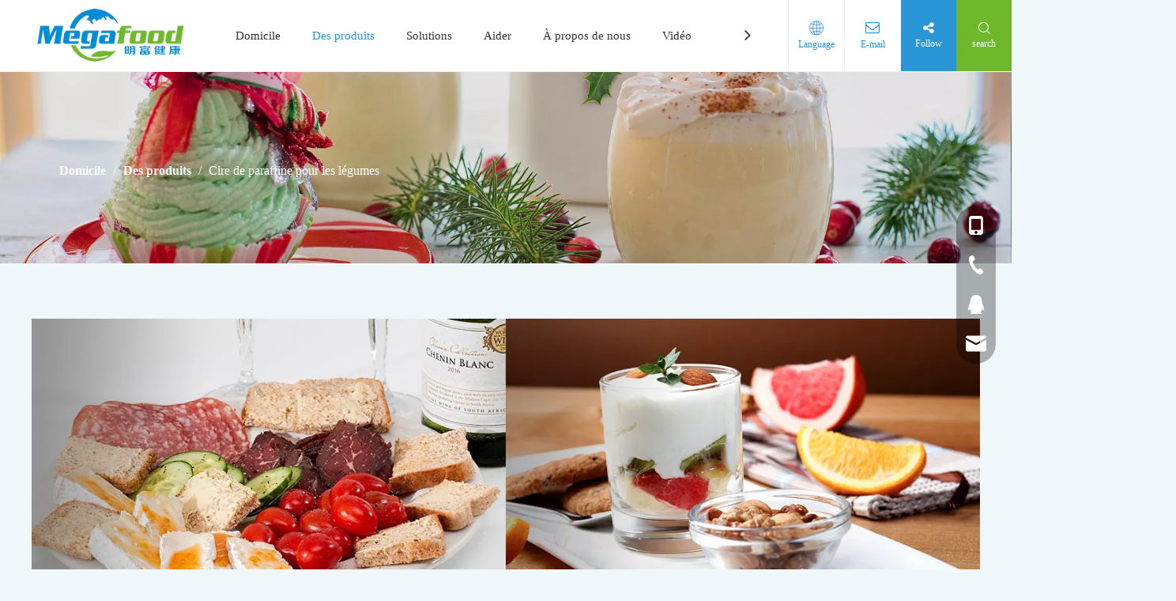

--- FILE ---
content_type: text/html;charset=utf-8
request_url: https://fr.megafoodsh.com/products/Cire-de-paraffine-pour-les-l%C3%A9gumes.html
body_size: 68875
content:
<!DOCTYPE html> <html lang="fr" prefix="og: http://ogp.me/ns#" style="height: auto;"> <head> <script>document.write=function(e){documentWrite(document.currentScript,e)};function documentWrite(documenturrentScript,e){var i=document.createElement("span");i.innerHTML=e;var o=i.querySelectorAll("script");if(o.length)o.forEach(function(t){if(t.src&&t.src!=""){var script=document.createElement("script");script.src=t.src;document.body.appendChild(script)}});document.body.appendChild(i)}
window.onloadHack=function(func){if(!!!func||typeof func!=="function")return;if(document.readyState==="complete")func();else if(window.addEventListener)window.addEventListener("load",func,false);else if(window.attachEvent)window.attachEvent("onload",func,false)};</script> <title>Chine Cire de paraffine pour les l&eacute;gumes fabricants, Cire de paraffine pour les l&eacute;gumes fournisseurs, Cire de paraffine pour les l&eacute;gumes grossiste - m&eacute;gafoodsh</title> <meta name="keywords" content="Cire de paraffine pour les l&amp;eacute;gumes, Chine fabricant Cire de paraffine pour les l&amp;eacute;gumes, fournisseur Cire de paraffine pour les l&amp;eacute;gumes, grossiste Cire de paraffine pour les l&amp;eacute;gumes, Cire de paraffine pour les l&amp;eacute;gumes usine"/> <meta name="description" content="Cire de paraffine pour les l&amp;eacute;gumes sur les fabricants de vente, trouvez des informations sur Cire de paraffine pour les l&amp;eacute;gumes sur les fabricants, les fournisseurs et le distributeur - m&amp;eacute;gafoodsh."/> <link data-type="dns-prefetch" data-domain="jkrorwxhqjorlo5p-static.micyjz.com" rel="dns-prefetch" href="//jkrorwxhqjorlo5p-static.micyjz.com"> <link data-type="dns-prefetch" data-domain="ijrorwxhqjorlo5p-static.micyjz.com" rel="dns-prefetch" href="//ijrorwxhqjorlo5p-static.micyjz.com"> <link data-type="dns-prefetch" data-domain="rirorwxhqjorlo5p-static.micyjz.com" rel="dns-prefetch" href="//rirorwxhqjorlo5p-static.micyjz.com"> <link rel="amphtml" href="https://fr.megafoodsh.com/amp/products/Cire-de-paraffine-pour-les-l%C3%A9gumes.html"/> <link rel="canonical" href="https://fr.megafoodsh.com/products/Cire-de-paraffine-pour-les-l%C3%A9gumes.html"/> <meta http-equiv="X-UA-Compatible" content="IE=edge"/> <meta name="renderer" content="webkit"/> <meta http-equiv="Content-Type" content="text/html; charset=utf-8"/> <meta name="viewport" content="width=device-width, initial-scale=1, user-scalable=no"/> <link rel="icon" href="//ijrorwxhqjorlo5p-static.micyjz.com/cloud/lrBprKrmlpSRnimkmrqnip/bitbug_favicon.ico"> <style data-inline="true" data-type="inlineHeadStyle">.follow-a{display:inline-block;margin:1px;text-align:center !important}.onlineservice-fixed-style{position:fixed;z-index:99}.onlineservice-fixed-style{right:0;top:50%;transform:translateY(-50%)}.onlineservice-fixed-style ul{background-color:#000;fliter:alpha(opacity=30);background-color:rgba(0,0,0,0.3)}.onlineservice-fixed-style ul{border-radius:10px 0 0 10px}.sitewidget-onlineService.onlineservice-fixed-style ul li{line-height:28px;position:relative;white-space:nowrap;height:48px;width:54px}.onlineservice-fixed-style ul li div{position:absolute;padding:12px 13px;top:0;right:0;border-radius:10px 0 0 10px;width:28px;transition:width .3s ease-in}.onlineservice-fixed-style ul li i{background:url([data-uri]);background-repeat:no-repeat}.onlineservice-fixed-style ul li i{display:inline-block;width:28px;height:28px}.onlineservice-fixed-style ul .onlineService_t i{background-position:0 -56px}.onlineservice-fixed-style ul .onlineService_q i{background-position:0 0}.onlineservice-fixed-style ul .onlineService_e i{background-position:0 -111px}body,div,dl,dt,dd,ul,ol,li,h1,h2,h3,h4,h5,h6,pre,code,form,fieldset,legend,input,textarea,p,blockquote,th,td,button,select{margin:0;padding:0}.frontend-body-canvas #backstage-headArea{position:relative;z-index:8}.siteblocks-setting-wrap .siteblocks-container{background-position:top center;background-repeat:no-repeat;background-size:cover}.siteblocks-container .backstage-blocksEditor-wrap :not(.edit-normal) *{font-family:inherit}a{text-decoration:none}.backstage-blocksEditor-wrap[data-blockseditor-type='phoenix_blocks_image'] a[href='javascript:;']{cursor:default !important}fieldset,img{border:0}ol,ul{list-style:none}.fix{clear:both;zoom:1}.fix:after{display:block;clear:both;height:0;overflow:hidden;visibility:hidden;content:"."}input,textarea,select{font-family:inherit;font-size:inherit;font-weight:inherit}input,textarea,select{*font-size:100%}.frontend-body-canvas #backstage-bodyArea{position:relative;z-index:7}.container{width:1200px;margin-right:auto;margin-left:auto}.container{width:980px;max-width:100%}.container{width:1200px;max-width:100%}.container:before,.container:after{content:" ";display:table}.row{zoom:1}.row:before,.row:after{content:" ";display:table}.col-md-1,.col-md-2,.col-md-3,.col-md-4,.col-md-5,.col-md-6,.col-md-7,.col-md-8,.col-md-9,.col-md-10,.col-md-11,.col-md-12{float:left}.col-md-12{width:100%}.row>div[class^="col-"]{padding:10px 0}.row>div.col-md-12{padding:0}.row>div[class^="col-"]>div[id^="location_"]{margin:0 10px}.row>div.col-md-12>div[id^="location_"]{margin:0}.container .row>div.col-md-12>div[id^="location_"],.row .row>div.col-md-12>div[id^="location_"]{margin:0 10px}.sitewidget-placeholder .sitewidget-bd>div.resizee{min-height:10px}.row:after{clear:both}.container:after{clear:both}.col-md-6{width:50%}.sitewidget-hd{position:relative}h1,h2,h3,h4,h5,h6{font-weight:normal}.fll{float:left}.mt10{margin-top:10px}.block{display:block}.hide{display:none}.txtr-im{text-align:right !important}.paging-wrap .paging{display:inline-block}.col-md-3{width:25%}.col-md-2{width:16.666666666666664%}.sitewidget-separator{min-height:3px}.sitewidget-separator .sitewidget-bd>div{margin:3px 0}.col-md-4{width:33.33333333333333%;*width:33.2%}.mb10{margin-bottom:10px}.mr10{margin-right:10px}.mb15{margin-bottom:15px}.col-md-5{width:41.66666666666667%}.col-md-7{width:58.333333333333336%}table{border-collapse:collapse;border-spacing:0}.inquire-basket-listwrap{position:fixed;z-index:2147483647;right:0;bottom:0;width:230px;background-color:#fff;border:1px solid #aaa;box-shadow:0 0 8px #999}#prodInquireBasket{display:none}.shoppingBasketIcon{display:none;z-index:98;position:fixed;right:10px;bottom:120px;width:50px;height:50px;border-radius:25px;background:#7a8599;text-align:center;line-height:50px;font-size:25px;cursor:pointer}.shoppingBasketIcon{display:block}.shoppingBasketIcon .sitewidget-buttonGroup-20201223161844{position:relative;z-index:3}.sitewidget-buttonGroup-20201223161844 .btnGroup-list{text-align:center}.sitewidget-buttonGroup-20201223161844 .btnGroup-item{margin-top:5px;margin-bottom:5px;margin-right:10px}.sitewidget-buttonGroup-20201223161844 .btnGroup-style-default li.btnGroup-item{margin-right:10px}.sitewidget-buttonGroup-20201223161844 .btnGroup-link{height:36px;padding-left:65px;padding-right:65px;background-color:rgba(1,140,215,0);color:#6eb82b;border-color:#6eb82b;border-style:solid;border-width:1px;border-radius:100px;display:table-cell;vertical-align:middle;text-align:center}.sitewidget-buttonGroup-20201223161844 .btnGroup-item.last{margin-right:0}.sitewidget-buttonGroup-20201223161844 .btnGroup-item.rowLast{margin-right:0}.social-icon-24{display:inline-block;width:25px;height:25px;vertical-align:middle}.social-icon-24.social-icon-facebook{background:#f0f1f2 no-repeat 0 0 #3b5998}.social-icon-24.social-icon-whitehover.social-icon-facebook{background:#f0f1f2 no-repeat -220px 0}.social-icon-24.social-icon-twitter{background:#f0f1f2 no-repeat 0 -256px #00aced}.social-icon-24.social-icon-whitehover.social-icon-twitter{background:#f0f1f2 no-repeat -220px -257px}.social-icon-24.social-icon-youtube{background:#f0f1f2 no-repeat 0 -320px #cd332d}.social-icon-24.social-icon-whitehover.social-icon-youtube{background:#f0f1f2 no-repeat -220px -321px}.sitewidget-prodlist{position:relative;z-index:1}.sitewidget-prodlist .sitewidget-hd{position:relative}.sitewidget-prodlist .sitewidget-bd{position:relative;z-index:2}.sitewidget-prodlist .sitewidget-prodlist-description{margin-bottom:10px;word-break:break-word}.prodlist-wrap li{position:relative;font-size:inherit}.sitewidget-prodlist .sitewidget-bd .sitewidget-prodlist-noborder{border-color:transparent !important}.prodlist-box-hover{position:relative;-webkit-transition:background linear .3s;-moz-transition:background linear .3s;transition:background linear .3s}.sitewidget-prodlist .sitewidget-bd .sitewidget-prodlist-noborder .prodlist-box-hover{border-color:transparent !important}.prodlist-wrap li .prodlist-display{position:relative}.sitewidget-prodlist .sitewidget-bd .sitewidget-prodlist-noborder .prodlist-box-hover .prodlist-display{margin-left:auto;margin-right:auto}.prodlist-wrap li .prodlist-inner{width:100%;height:100%;overflow:hidden;box-sizing:border-box}.labelfather{position:relative}.prodlist-wrap li .prodlist-picbox{width:100%;height:100%;display:table;text-align:center}.labelfather .prodlistAsync_label_text_tl{display:none;flex-direction:column;align-items:center;justify-content:center;left:-25px;max-width:85px;min-height:30px;transform:translateX(30%) rotate(315deg) translateZ(1px);transform-origin:left top;box-shadow:0 -100px 0 100px red;color:#fff;position:absolute;top:60px;text-align:center;font-size:14px;font-weight:700;line-height:1.2em !important;letter-spacing:0 !important;font-style:normal !important;background-color:red;word-break:break-word}.labelfather .prodlistAsync_label_text_tr{display:none;flex-direction:column;align-items:center;justify-content:center;right:0;max-width:80px;min-height:30px;transform:translateX(30%) rotate(45deg) translateZ(1px);transform-origin:left top;box-shadow:0 -100px 0 100px red;color:#fff;position:absolute;top:0;text-align:center;font-size:14px;font-weight:700;line-height:1.2em !important;letter-spacing:0 !important;font-style:normal !important;background-color:red;word-break:break-word}.labelfather .prodlistAsync_label_text_t{max-width:100%;position:absolute;left:0;top:0;display:none;flex-direction:column;justify-content:start;align-items:start;letter-spacing:0 !important;font-style:normal !important}.labelfather .prodlistAsync_label_img_tl{position:absolute;left:0;top:0;display:none;letter-spacing:0 !important;font-style:normal !important}.labelfather .prodlistAsync_label_img_tr{position:absolute;right:0;top:0;display:none}.labelfather .prodlistAsync_label_img_r{position:absolute;display:none;right:0;top:10px}.prodlist-wrap li .prodlist-cell{display:table-cell;vertical-align:middle}.sitewidget-prodlist img{vertical-align:middle}.prodlist-wrap li .prodlist-picbox img{max-width:100%;width:100%}.sitewidget-prodlist .prodlist-special{display:none;position:absolute;right:-4px;top:10px;z-index:3}.prodlist-parameter-wrap .prodlist-parameter-inner{padding:5px 0}.prodlist-wrap .prodlist-pro-name{line-height:1.6em;height:3.2em;overflow:hidden}.prodlist-wrap .prodlist-pro-name{display:block;font-size:14px;color:#222;text-decoration:none}.prodlist-pro-name .inlineLabel{width:87px;height:24px;line-height:24px;background-color:#000;color:#fff;padding:0 5px;text-align:center;display:none}.prodlist-ops-container{display:flex;flex-flow:row nowrap;align-items:center;justify-content:space-between}.prodlist-wrap .prodlist-pro-inquire{border:0;cursor:pointer}.prodlist-wrap .prodlist-pro-inquire{width:100%;height:32px;margin-right:5px;background:#999;color:#fff;font-size:14px;text-align:center}.prodlist-wrap .prodlist-btn-default .default-button{padding:0;height:40px;line-height:40px;box-sizing:border-box;border-radius:3px;border:1px solid #d8dde6;background:#eaedef;color:#333}.sitewidget-bd .prodlist-wrap .togetherClass{position:absolute;width:40px;text-indent:0;text-align:center;height:40px;line-height:40px;bottom:0;left:0;transform:translateX(0)}.prodlist-wrap .pro-detail-basket{display:inline-block;line-height:18px;margin-right:10px;padding-left:20px;color:#222;text-decoration:none;font-size:12px;background:url([data-uri]) no-repeat 0 0}.prodlist-wrap .InquireAndBasket{text-decoration:none;padding:0;cursor:pointer;position:absolute;display:block;bottom:0;right:-1px;margin:0;height:40px;line-height:40px;width:40px;overflow:hidden;border-left:1px solid #d8dde6;color:#333;text-align:center;background:#eaedef;border-radius:0 3px 3px 0}.sitewidget-bd .prodlist-wrap .prodlist-btn-default a{color:#333;font-size:14px}.prodlist-wrap .InquireAndBasket i{color:#333}.prodlist-wrap .InquireAndBasket i{line-height:40px;margin-right:4px;font-size:16px}.prodlist-wrap .InquireAndBasket span{color:#333}.block-icon{font-family:"block-icon" !important;font-size:16px;font-style:normal;-webkit-font-smoothing:antialiased;-moz-osx-font-smoothing:grayscale;line-height:1}.block-iconyuyanlan:before{content:"\e686"}.block-iconsousuo1:before{content:"\e687"}.block-icontelephone:before{content:"\e6e9"}.block-icondianhua:before{content:"\e6c3"}.block-iconqq:before{content:"\e6c7"}.block-iconyouxiang:before{content:"\e6c6"}.sitewidget-pictureNew .sitewidget-bd .picture-wrap{line-height:0}.sitewidget-pictureNew img{vertical-align:middle}.sitewidget-pictureNew .mobile-imgBox img{position:relative;max-width:100%}.sitewidget-pictureNew .sitewidget-bd .picture-description{line-height:1.6em}[data-type="rows"][data-level="rows"]{display:flex}.sitewidget-buttonGroup-20201223161603 .btnGroup-list{text-align:center}.sitewidget-buttonGroup-20201223161603 .btnGroup-item{margin-top:5px;margin-bottom:5px;margin-right:10px}.sitewidget-buttonGroup-20201223161603 .btnGroup-item .btnGroup-link{padding-left:63px;padding-right:63px;background-color:rgba(1,140,215,0);color:#018cd7;border-color:#018cd7;border-style:solid;border-width:1px;border-radius:100px}.sitewidget-buttonGroup-20201223161603 .btnGroup-item.last{margin-right:0}.sitewidget-buttonGroup-20201223161844 .btnGroup-list{text-align:center}.sitewidget-buttonGroup-20201223161844 .btnGroup-item{margin-top:5px;margin-bottom:5px;margin-right:10px}.sitewidget-buttonGroup-20201223161844 .btnGroup-item .btnGroup-link{padding-left:65px;padding-right:65px;background-color:rgba(1,140,215,0);color:#6eb82b;border-color:#6eb82b;border-style:solid;border-width:1px;border-radius:100px}.sitewidget-buttonGroup-20201223161844 .btnGroup-item.last{margin-right:0}.sitewidget-buttonGroup-20201223161603 .btnGroup-item.rowLast{margin-right:0}.sitewidget-buttonGroup-20201223161844 .btnGroup-item.rowLast{margin-right:0}.sitewidget-form-20201217151731 .sitewidget-bd input::-webkit-input-placeholder,.sitewidget-form-20201217151731 .sitewidget-bd textarea::-webkit-input-placeholder{color:rgba(255,255,255,0.4)}.sitewidget-bd .paging{margin-top:20px;margin-bottom:20px}.paging-wrap .paging{display:inline-block}.sitewidget-prodlist .sitewidget-bd .paging{margin-top:0}.sitewidget-bd .paging>li{display:inline-block}.sitewidget-ft .paging>li{display:inline-block;margin-left:5px;margin-bottom:5px}.sitewidget-bd .paging>li>a,.sitewidget-bd .paging>li>span{display:inline-block;text-align:center;line-height:28px;min-width:28px;font-size:14px;color:#898989}.sitewidget-ft .paging>li>a,.sitewidget-ft .paging>li>span{display:inline-block;text-align:center;line-height:28px;min-width:28px;font-size:14px;color:#898989}.sitewidget-bd .paging>li.active>span{color:#fff;background-color:#0079c3;border:1px solid #0079c3}.sitewidget-ft .paging>li.active>span{color:#fff;background-color:#0079c3;border:1px solid #0079c3}.sitewidget-bd .paging>li+li{margin-left:5px}.sitewidget-ft .paging>li+li{margin-left:5px}.sitewidget-bd .paging>li>a{text-decoration:none;border:1px solid #c9caca}.sitewidget-ft .paging>li>a{text-decoration:none;border:1px solid #c9caca}.sitewidget-quicknavigation-mobilestyle .sitewidget-hd-toggleTitle .sitewidget-quicknav-settedtitle,.sitewidget-quicknavigation-mobilestyle .sitewidget-hd-toggleTitle .sitewidget-thumb,.sitewidget-quicknavigation .sitewidget-hd .sitewidget-thumb{display:none}.sitewidget-quicknavigation-mobilestyle .sitewidget-hd-toggleTitle .sitewidget-thumb{position:absolute;right:5px;height:20px;width:20px;cursor:pointer;top:50%;margin-top:-10px;line-height:20px}.control-group{display:block}.sitewidget-inquire .form-vertical .control-group{margin-bottom:10px}.sitewidget-inquire select,.sitewidget-inquire textarea,.sitewidget-inquire input[type="text"],.sitewidget-inquire input[type="password"],.sitewidget-inquire input[type="datetime"],.sitewidget-inquire input[type="datetime-local"],.sitewidget-inquire input[type="date"],.sitewidget-inquire input[type="month"],.sitewidget-inquire input[type="time"],.sitewidget-inquire input[type="week"],.sitewidget-inquire input[type="number"],.sitewidget-inquire input[type="email"],.sitewidget-inquire input[type="url"],.sitewidget-inquire input[type="search"],.sitewidget-inquire input[type="tel"],.sitewidget-inquire input[type="color"],.uneditable-input{border-radius:4px;color:#555;display:inline-block;height:20px;line-height:20px;padding:4px 6px;vertical-align:middle}.sitewidget-inquire textarea,.sitewidget-inquire input[type="text"],.sitewidget-inquire input[type="password"],.sitewidget-inquire input[type="datetime"],.sitewidget-inquire input[type="datetime-local"],.sitewidget-inquire input[type="date"],.sitewidget-inquire input[type="month"],.sitewidget-inquire input[type="time"],.sitewidget-inquire input[type="week"],.sitewidget-inquire input[type="number"],.sitewidget-inquire input[type="email"],.sitewidget-inquire input[type="url"],.sitewidget-inquire input[type="search"],.sitewidget-inquire input[type="tel"],.sitewidget-inquire input[type="color"],.uneditable-input{background-color:#fff;border:1px solid #ccc;box-shadow:1px 1px 2px rgba(0,0,0,0.1) inset;transition:border .2s linear 0,box-shadow .2s linear 0s}.sitewidget-inquire .control-group .controls input,.sitewidget-inquire .control-group .controls select,.sitewidget-inquire .control-group .controls textarea{width:100%;padding:4px 0;text-indent:6px;box-sizing:content-box;margin-left:-1px}.sitewidget-inquire .form-right-angle .control-group .controls input,.sitewidget-inquire .form-right-angle #faptcha_response_field,.sitewidget-inquire .form-right-angle .control-group .controls select,.sitewidget-inquire .form-right-angle .control-group .controls textarea{border-radius:0}.control-group textarea{width:280px;height:80px;border-radius:4px}.sitewidget-inquire .control-group .controls textarea{resize:vertical}.sitewidget-inquire .btn{-moz-border-bottom-colors:none;-moz-border-left-colors:none;-moz-border-right-colors:none;-moz-border-top-colors:none;background-color:#f5f5f5;background:linear-gradient(to bottom,#fff,#e6e6e6);background-repeat:repeat-x;border-color:rgba(0,0,0,0.1) rgba(0,0,0,0.1) #b3b3b3;border-image:none;border-radius:4px;border-style:solid;border-width:1px;box-shadow:0 1px 0 rgba(255,255,255,0.2) inset,0 1px 2px rgba(0,0,0,0.05);color:#333;cursor:pointer;display:inline-block;font-size:14px;line-height:20px;margin-bottom:0;padding:4px 12px;text-align:center;vertical-align:middle}.sitewidget-inquire button.btn{font-family:inherit;margin:0;border:1px solid transparent;background:0;height:32px;padding:0 30px;display:inline-block;font-size:14px;text-shadow:none;text-align:center;white-space:nowrap;vertical-align:middle;-ms-touch-action:manipulation;touch-action:manipulation;cursor:pointer;-webkit-user-select:none;-moz-user-select:none;-ms-user-select:none;user-select:none;background:0;border:1px solid transparent;border-radius:4px;-moz-transition:all .3s ease-out;-webkit-transition:all .3s ease-out;-o-transition:all .3s ease-out;-ms-transition:all .3s ease-out;transition:all .3s ease-out;box-shadow:none}.sitewidget-inquire button.btn-danger{color:#fff;background-color:#d9534f;border-color:#d43f3a}.sitewidget-inquire #faptcha_response_field{width:220px}.errormessage{color:red;clear:both}#colorbox,#cboxOverlay,#cboxWrapper{position:absolute;top:0;left:0;z-index:9999;overflow:hidden}#cboxOverlay{position:fixed;width:100%;height:100%}#cboxOverlay{background:#000}#colorbox,#cboxContent,#cboxLoadedContent{box-sizing:content-box;-moz-box-sizing:content-box;-webkit-box-sizing:content-box}#colorbox{outline:0}.sitewidget-buttonGroup-20201223161603{position:relative;z-index:3}.sitewidget-buttonGroup-20201223161603 .btnGroup-list{text-align:center}.sitewidget-buttonGroup-20201223161603 .btnGroup-item{margin-top:5px;margin-bottom:5px;margin-right:10px}.sitewidget-buttonGroup-20201223161603 .btnGroup-style-default li.btnGroup-item{margin-right:10px}.sitewidget-buttonGroup-20201223161603 .btnGroup-link{height:35px;padding-left:63px;padding-right:63px;background-color:rgba(1,140,215,0);color:#018cd7;border-color:#018cd7;border-style:solid;border-width:1px;border-radius:100px;display:table-cell;vertical-align:middle;text-align:center}.sitewidget-buttonGroup-20201223161603 .btnGroup-item.last{margin-right:0}.sitewidget-buttonGroup-20201223161603 .btnGroup-item.rowLast{margin-right:0}.prodlist-fix-num{width:100%;margin-bottom:10px}.prodlist-fix-num ul{margin-left:-10px}.prodlist-fix-num li{float:left;box-sizing:border-box;padding-left:10px;margin-bottom:10px}.prodlist-fix-fullnum4 li,.profixlist1180 .prodlist-fix-largenum4 li,.profixlist960 .prodlist-fix-mdnum4 li,.profixlist740 .prodlist-fix-sdnum4 li,.profixlist480 .prodlist-fix-pdnum4 li{width:25%}.prodlist-fix-num li .prodlist-box-hover{padding:5px;border:1px solid #ccc}.sitewidget-prodlist .sitewidget-bd .prodlist-fix-num .sitewidget-prodlist-noborder .prodlist-box-hover{border-color:transparent !important}.prodlist-fix-num li .prodlist-display{text-align:center}.prodlist-fix-num li img{max-width:100%;max-height:100%}.sitewidget-pictureNew .picture-description{display:inline-block;overflow:hidden;text-align:left}.sitewidget-pictureNew .pic-desc-bottom{position:absolute;bottom:0;left:0;width:100%;max-height:100%;line-height:36px;background:#000;filter:alpha(opacity=60);background:rgba(0,0,0,0.6)}.sitewidget-pictureNew .picture-description-table{display:table;width:100%;height:100%;overflow:hidden}.sitewidget-pictureNew .picture-description-cell{display:table-cell;padding:6px;vertical-align:middle}.sitewidget-pictureNew .picture-description.pic-desc-bottom .picture-description-cell,.sitewidget-pictureNew .picture-description.pic-desc-slide-bottom .picture-description-cell{padding:0 6px}.sitewidget-pictureNew .picture-description.pic-desc-bottom .picture-description-cell span,.sitewidget-pictureNew .picture-description.pic-desc-slide-bottom .picture-description-cell span{line-height:inherit !important}.sitewidget-buttonGroup .btnGroup-item{display:inline-block}.sitewidget-buttonGroup .btnGroup-link{display:inline-block;text-align:center;text-decoration:none;-webkit-transition-duration:.3s;-moz-transition-duration:.3s;-ms-transition-duration:.3s;-o-transition-duration:.3s;transition-duration:.3s;transition-property:background-color,color,border-color,border-style,border-radius}.block12494{width:100%;position:relative;top:0;left:0;background:#fff;z-index:50;transition:all .25s ease 0;border-bottom:1px solid #f3f3f3}.block12494 .nav01{z-index:50;height:100%;box-sizing:border-box;position:relative}.block12494 .sq_header_1Hover{position:absolute;left:0;top:91px;width:100%;height:0;transition:all .5s ease}.block12494 .sq_header_3Hover{position:absolute;left:0;top:182px;width:100%;height:0;transition:all .5s ease}.block12494 .navWrapper{margin:auto;display:flex;flex-wrap:nowrap;align-items:center;position:relative;justify-content:space-between;height:90px;width:100%}.block12494 .iconLeft{width:285px;height:85px;transition:.3s;margin-left:20px;max-width:285px}.block12494 .iconBox,.block12494 .backstage-componet,.block12494 .backstage-componet-bd{width:100%;height:100%}.block12494 .iconLeft .blocks-image{width:100%;height:100%;display:block}.block12494 .iconLeft img{width:100%;height:100%;object-fit:contain}.block12494 .wra{width:calc(100% - 305px);display:flex;flex-wrap:nowrap;align-items:center;justify-content:space-between;height:100%}.block12494 .navCenter2{height:100%;margin-right:35px}.block12494 .navCenter{height:100%;padding:0 20px;display:block}.block12494 .search-input-two{display:none}.block12494 .button-prev{z-index:200;position:absolute;left:325px;top:0;display:none;color:#2d2d2d;width:16px;text-align:left;height:100%;line-height:94px;transition:.25s;cursor:pointer}.block12494 .button-next{z-index:200;position:absolute;right:330px;top:0;display:none;color:#2d2d2d;width:16px;text-align:right;height:100%;line-height:94px;transition:.25s;cursor:pointer}.block12494 .navStyle{z-index:100;width:calc(100% - 40px);height:100%;overflow:hidden;position:relative;transition:.2s}.block12494 .navBox{width:100%;display:flex;flex-wrap:nowrap;transition:transform .6s ease;height:100%}.block12494 .navTile{white-space:nowrap;display:flex;align-items:center;transition:all .25s ease 0;font-size:15px;color:#002d5a;letter-spacing:0;line-height:90px}.block12494 .hover{transition:.3s cubic-bezier(.165,.84,.44,1);content:'';position:absolute;left:0;bottom:20px;right:0;border-bottom:3px solid transparent;transform:translateY(0) scaleX(.8);display:none}.block12494 .arrow{display:none}.block12494 .navTile>a{color:inherit;padding:0 20px}.block12494 .subWra{width:100%;position:absolute;top:0;left:0;z-index:500;visibility:hidden;opacity:0;transition:.2s;transform:translateY(0)}.block12494 .subWra .ulSub{display:flex;align-items:center;margin:0 auto}.block12494 .liSub{box-sizing:border-box}.block12494 .nav02Arrow{display:none}.block12494 .nav02-line{position:absolute;content:'';top:80%;left:50%;height:2px;background:#00b1dd;visibility:hidden;opacity:0;display:none}.block12494 .textBox{padding:0 30px;height:90px}.block12494 .textBox>a{font-size:15px;color:#002626;letter-spacing:0;transition:all .25s ease 0;opacity:.8}.block12494 .liSub:last-child{border:0;margin-top:0}.block12494 .text2{margin:20px 15px;display:none}.block12494 .text2{display:none}.block12494 .wra .wra_main{display:flex;align-items:center}.block12494 .language{display:flex;align-items:center;position:relative;z-index:80;justify-content:center}.block12494 .lang-show-word{display:flex;justify-content:center}.block12494 .lang-show-word .sq_language_span{display:flex;flex-direction:column;align-items:center;justify-content:center;border-left:1px solid #f3f3f3;transition:.4s cubic-bezier(.23,1,.32,1);color:#005d9a;font-size:12px;padding:0 5px;min-width:60px;height:90px;cursor:pointer}.block12494 .language .lang-show-word .sq_language_span{display:flex}.block12494 .imgStyle01{font-size:16px;color:#005d9a;cursor:pointer;margin-bottom:5px}.block12494 .lang-show-word .sq_language_span i{font-size:18px;margin-bottom:5px}.block12494 .imgStyle02{display:none}.block12494 .lang-show-word .sq_language_span1{display:flex;flex-direction:column;align-items:center;justify-content:center;border-left:1px solid #f3f3f3;transition:.4s cubic-bezier(.23,1,.32,1);color:#005d9a;font-size:12px;padding:0 5px;min-width:60px;height:90px;cursor:pointer}.block12494 .language .lang-show-word .sq_language_span1{display:none}.block12494 .langWra{position:absolute;top:150%;right:0;font-size:14px;padding:0 20px;z-index:400;display:none;background:#fff}.block12494 .langWra{display:none}.block12494 .wra_main .contact{z-index:80;position:relative}.block12494 .wra .contact .backstage-componet-bd{display:flex;flex-direction:column;align-items:center;justify-content:center;border-left:1px solid #f3f3f3;transition:.4s cubic-bezier(.23,1,.32,1);font-size:12px;width:70px;height:90px;cursor:pointer}.block12494 .wra .contact .backstage-componet-bd i{font-size:18px;margin-bottom:5px}.block12494 .wra .contact .backstage-componet-bd a{color:inherit}.block12494 .follow .follow_bottom{display:flex;flex-direction:column;align-items:center;justify-content:center;border-left:1px solid #f3f3f3;transition:.4s cubic-bezier(.23,1,.32,1);color:#fff;font-size:12px;padding:0 5px;min-width:60px;height:90px;cursor:pointer;background:#0099d2}.block12494 .follow .follow_bottom i{font-size:16px;margin-bottom:5px}.block12494 .follow .follow_bottom div[data-blocksEditor-type*="phoenix_blocks"]{min-height:0}.block12494 .follow .follow_top .followWrap .follow-a{display:none}.block12494 .searchRight{display:flex;flex-wrap:nowrap;align-items:center;justify-content:center;z-index:70}.block12494 .search-wrap{display:flex;flex-direction:column;align-items:center;justify-content:center;transition:.4s cubic-bezier(.23,1,.32,1);color:#fff;font-size:12px;width:70px;height:90px;cursor:pointer;background:#005d9a}.block12494 .search-wrap .search-wrap_wrap{display:flex;flex-direction:column;align-items:center;justify-content:center;width:100%;height:100%}.block12494 .search-wrap .search-wrap_wrap i{margin-bottom:5px}.block12494 .search-input{display:none;position:absolute;left:0;z-index:300;top:90px;width:100%;background:linear-gradient(90deg,#002d5a,#005d9a);padding:60px 0}.block12494 .threeLine,.block12494 .threeLine-two{width:55px;cursor:pointer}.block12494 .threeLine-two{display:none}.block12494 .threeLine-two{display:none}.block12494 .nav_top .nav_top_language{display:none;background:#f1f1f1;color:#505050;padding:30px 0 55px;font-size:28px}.block12494 .nav_top .nav_top_follow{display:none;background:#f1f1f1;color:#505050;padding:60px 0 55px;font-size:28px}.block12494 .nav02{width:100%;position:absolute;top:1px;left:0}.block12494 .navBoxA{width:100%;display:flex;flex-wrap:nowrap;position:relative}.block12494 .navTileA>a{display:none}.block12494 .subWraA{position:absolute;top:90px;left:0;transform:scale3d(1,0,1);width:100%;visibility:visible;opacity:1;z-index:500;transition:transform 200ms linear;box-shadow:0 0 8px 0 rgba(0,0,0,0.1);background:#fff;transform-origin:top}.block12494 .ulSubA{padding:20px 0 40px;max-width:1120px;margin:0 345px;display:flex;position:relative;flex-wrap:wrap}.block12494 .liSubA{width:calc(100% / 4);padding:10px 0 20px;transition:.25s}.block12494 .imgBoxA{display:none}.block12494 .textBoxA{max-width:calc(100% - 34px);position:relative;display:inline-block}.block12494 .textBoxA>a{font-size:15px;color:#000;letter-spacing:0;transition:all .25s ease 0;opacity:.8;white-space:unset;word-break:break-word}.sitewidget-keywordProducts .list-item{margin-right:10px}.sitewidget-position .sitewidget-bd{font-size:14px;line-height:2em}.sitewidget-position .sitewidget-bd a,.sitewidget-position .sitewidget-bd .sitewidget-position-current{margin:0 5px}.list-item{text-decoration:none !important}.sitewidget-graphic .sitewidget-bd *,.sitewidget-text .sitewidget-bd *{font-size:inherit;color:inherit;line-height:normal}.onlineservice-fixed-left13{left:0 !important;right:auto !important;margin-left:20px}div.onlineservice-fixed-styleRight13{left:auto !important;right:0 !important;margin-right:20px}.onlineservice-fixed-style.onlineservice-fixed-left13{top:50%;transform:translateY(-50%)}.onlineservice-fixed-style *{direction:ltr !important;text-align:center !important}.onlineservice-fixed-left13 .onlineservice-fixed-blocks-list{background:#2a282887}.sitewidgetOnlineServiceStyle13 .sitewidget-bd .onlineservice-fixed-blocks-list{border-top-left-radius:30px;border-top-right-radius:30px;background:rgba(0,0,0,.3);border-bottom-left-radius:30px;border-bottom-right-radius:30px}.sitewidget-onlineService.onlineservice-fixed-left13 .onlineservice-fixed-blocks-list .onlineservice-fixed-blocks-items{width:auto;width:50px;height:50px;position:relative;margin-bottom:0 !important}.onlineservice-fixed-style.onlineservice-fixed-left13 .bglist{overflow:hidden}.sitewidget-onlineService.onlineservice-fixed-left13 .onlineservice-fixed-blocks-list .onlineservice-fixed-blocks-items>a{display:block;width:100%;height:100%;text-align:center;background:rgba(74,74,74,0);color:#fff;border:0;box-sizing:border-box;border-bottom:0}div.sitewidget-onlineService.onlineservice-fixed-styleRight13 ul li div{background:transparent}.onlineservice-fixed-style.onlineservice-fixed-left13 .bgicon{position:relative;padding:0;border:0;border-radius:0;width:120px;height:50px;transition:all .2s}.onlineservice-fixed-style.onlineservice-fixed-left13 .bglist .ico_f{color:#fff;background:transparent}.onlineservice-fixed-style.onlineservice-fixed-left13 .bglist .ico_all{width:50px;height:50px;padding:0;border:0;border-radius:0;position:relative;float:left}.onlineservice-fixed-style ul li i.font-icon{background:0;line-height:50px;font-size:24px}.sitewidget-onlineService.onlineservice-fixed-style ul li i.font-icon{display:inline}.sitewidget-onlineService.onlineservice-fixed-left13 .onlineservice-fixed-blocks-list .onlineservice-fixed-blocks-items>a.onlineService_t_icon i{background-position:0 -56px}.onlineservice-fixed-left13 .onlineservice-fixed-blocks-items .onlineservice-fixed-blocks-tips{width:0;transition:width .4s;background:#51bc35;overflow:hidden}.sitewidget-onlineService.onlineservice-fixed-left13 .onlineservice-fixed-blocks-list .onlineservice-fixed-blocks-tips{background-color:transparent;border-radius:0;position:absolute;left:50px;top:0;transform:translateX(0);-webkit-transition:all .1s;transition:all .1s;z-index:-1;padding:0;min-height:50px}div.sitewidget-onlineService.onlineservice-fixed-styleRight13 .onlineservice-fixed-blocks-list .onlineservice-fixed-blocks-tips{background-color:transparent;border-radius:0;position:absolute;left:auto;right:50px;top:0;transform:translateX(0);-webkit-transition:all .1s;transition:all .1s;z-index:1;padding:0;min-height:50px;height:auto !important;border-top-left-radius:30px;border-bottom-left-radius:30px}div.sitewidget-onlineService.onlineservice-fixed-styleRight13 .onlineservice-fixed-blocks-list .onlineservice-fixed-blocks-tips{background-color:transparent;border-radius:0;position:absolute;left:auto;right:50px;top:0;transform:translateX(0);-webkit-transition:all .1s;transition:all .1s;z-index:1;padding:0;min-height:50px;height:auto !important;border-top-left-radius:30px;border-bottom-left-radius:30px}.sitewidget-onlineService.onlineservice-fixed-left13 .onlineservice-fixed-blocks-list .onlineservice-fixed-blocks-tips>li{width:auto;height:auto;padding:0 15px}.sitewidget-onlineService.onlineservice-fixed-left13 .onlineservice-fixed-blocks-list .onlineservice-fixed-blocks-tips>li a{display:block;min-width:30px;min-height:22px;text-align:center;line-height:50px;color:#fff;font-size:14px}.sitewidget-onlineService.onlineservice-fixed-left13 .onlineservice-fixed-blocks-list .triangleMb{display:none}.onlineservice-fixed-style ul li a i.block-iconyouxiang{font-size:20px}.sitewidgetOnlineServiceStyle13 .onlineservice-fixed-goTop{background:transparent !important;display:none}body,.backstage-frontendpreview{background-position:top center;background-repeat:repeat;background-attachment:scroll}body,.backstage-frontendpreview{background:0;background-color:#f0f7fb}body,.backstage-frontendpreview{background:0;background-color:#f0f7fb}.backstage-stwidgets-settingwrap,.siteblocks-container :not(.edit-normal){font-family:Open Sans}.backstage-stwidgets-settingwrap,.siteblocks-container :not(.edit-normal){font-family:Open Sans}#siteblocks-setting-wrap-liUqDnTufrLt .block12494 .navTile{color:#333}#siteblocks-setting-wrap-liUqDnTufrLt .block12494 .active1{color:#2895d7}#siteblocks-setting-wrap-liUqDnTufrLt .block12494 .lang-show-word .sq_language_span{color:#2895d7}#siteblocks-setting-wrap-liUqDnTufrLt .block12494 .imgStyle01{color:#2895d7}#siteblocks-setting-wrap-liUqDnTufrLt .block12494 .wra .contact{color:#2895d7}#siteblocks-setting-wrap-liUqDnTufrLt .block12494 .follow .follow_bottom{background-color:#2895d7}#siteblocks-setting-wrap-liUqDnTufrLt .block12494 .search-wrap{background-color:#6eb82b}.block12494 .search-input{background:linear-gradient(90deg,#2895d7,#6eb82b)}#siteblocks-setting-wrap-liUqDnTufrLt .block12494 .textBoxA>a{color:#333}#outerContainer_1422260388639{background:#f0f1f2 no-repeat scroll center bottom;background-size:cover;border-left:0 solid #000;border-right:0 solid #000;border-top:0 solid #000;border-bottom:0 solid #000;border-top-right-radius:0;border-top-left-radius:0;border-bottom-right-radius:0;border-bottom-left-radius:0;margin-top:0;margin-bottom:0;padding-top:0;padding-bottom:0;box-shadow:0}#outerContainer_1422260388639>.container{border-left:0 solid #000;border-right:0 solid #000;border-top:0 solid #000;border-bottom:0 solid #000;border-top-right-radius:0;border-top-left-radius:0;border-bottom-right-radius:0;border-bottom-left-radius:0;margin-top:0;margin-bottom:0;padding-top:0;padding-bottom:0}.sitewidget-bd{font-family:Arial;font-size:14px;color:#545454;font-weight:0;font-style:0;text-decoration:0;letter-spacing:0;line-height:1.7em;text-align:left}.sitewidget-bd{font-family:Open Sans;font-size:14px;color:#3c3c3c;font-weight:400;letter-spacing:0;line-height:1.8em;text-align:left}.sitewidget-bd{font-family:Open Sans;font-size:14px;color:#3c3c3c;font-weight:400;letter-spacing:0;line-height:1.8em;text-align:left}.sitewidget-bd{background-position:left top;background-repeat:repeat;background-attachment:scroll}.sitewidget-bd{background:0}.sitewidget-bd{background:0}.sitewidget-position-20150126161948{border-left:0 solid #000;border-right:0 solid #000;border-top:0 solid #000;border-bottom:0 solid #000;border-top-right-radius:0;border-top-left-radius:0;border-bottom-right-radius:0;border-bottom-left-radius:0;margin-top:0;margin-right:0;margin-bottom:0;margin-left:0;padding-top:30px;padding-right:20px;padding-bottom:30px;padding-left:20px;box-shadow:0}.sitewidget-position-20150126161948 .sitewidget-bd{border-left:0 solid #545454;border-right:0 solid #545454;border-top:0 solid #545454;border-bottom:0 solid #545454;border-top-right-radius:0;border-top-left-radius:0;border-bottom-right-radius:0;border-bottom-left-radius:0;margin-top:0;margin-right:-277.5px;margin-bottom:0;margin-left:0;padding-top:0;padding-right:0;padding-bottom:0;padding-left:0}.sitewidget-position-20150126161948 .sitewidget-bd{font-size:16px;color:#fff;font-weight:0}.sitewidget-position-20150126161948 .sitewidget-bd *,.sitewidget-position-20150126161948 .sitewidget-bd{letter-spacing:0;line-height:2em;text-align:left}div[class^='sitewidget-'] a{font-family:Arial;font-size:14px;color:#545454;font-weight:0;font-style:0;text-decoration:0;letter-spacing:0;line-height:1.7em;text-align:left}div[class^='sitewidget-'] a{font-family:Open Sans;font-size:14px;color:#545454;font-weight:300;letter-spacing:0;line-height:1.8em;text-align:left}div[class^='sitewidget-'] a{font-family:Open Sans;font-size:14px;color:#545454;font-weight:300;letter-spacing:0;line-height:1.8em;text-align:left}.sitewidget-position-20150126161948 .sitewidget-bd a{font-size:16px;color:#fff;font-weight:bold;letter-spacing:0;line-height:2em;text-align:left}#outerContainer_1608633398741{border-left:0 solid #000;border-right:0 solid #000;border-top:0 solid #000;border-bottom:0 solid #000;border-top-right-radius:0;border-top-left-radius:0;border-bottom-right-radius:0;border-bottom-left-radius:0;margin-top:0;margin-bottom:0;padding-top:0;padding-bottom:0;box-shadow:0}#outerContainer_1608633398741>.container{border-left:0 solid #000;border-right:0 solid #000;border-top:0 solid #000;border-bottom:0 solid #000;border-top-right-radius:0;border-top-left-radius:0;border-bottom-right-radius:0;border-bottom-left-radius:0;margin-top:0;margin-bottom:0;padding-top:0;padding-bottom:0}.frontend-body-canvas #outerContainer_1608633398741 [data-type='columns']>div{margin-left:0;margin-right:0}.sitewidget-pictureNew-20201222184809{border-left:0 solid #000;border-right:0 solid #000;border-top:0 solid #000;border-bottom:0 solid #000;border-top-right-radius:0;border-top-left-radius:0;border-bottom-right-radius:0;border-bottom-left-radius:0;margin-top:0;margin-right:0;margin-bottom:0;margin-left:0;padding-top:0;padding-right:0;padding-bottom:0;padding-left:0;box-shadow:0}.sitewidget-pictureNew-20201222184809 .sitewidget-bd{border-left:0 solid #3c3c3c;border-right:0 solid #3c3c3c;border-top:0 solid #3c3c3c;border-bottom:0 solid #3c3c3c;border-top-right-radius:0;border-top-left-radius:0;border-bottom-right-radius:0;border-bottom-left-radius:0;margin-top:0;margin-right:0;margin-bottom:0;margin-left:0;padding-top:0;padding-right:0;padding-bottom:0;padding-left:0}.sitewidget-pictureNew-20201222184809 .sitewidget-bd a{font-size:14px;color:#fff;font-weight:400;letter-spacing:0;line-height:1.8em;text-align:left}.sitewidget-buttonGroup-20201223161603{border-left:0 solid #000;border-right:0 solid #000;border-top:0 solid #000;border-bottom:0 solid #000;border-top-right-radius:0;border-top-left-radius:0;border-bottom-right-radius:0;border-bottom-left-radius:0;margin-top:0;margin-right:0;margin-bottom:0;margin-left:0;padding-top:10px;padding-right:0;padding-bottom:0;padding-left:0;box-shadow:0}.sitewidget-buttonGroup-20201223161603 .sitewidget-bd{border-left:0 solid #3c3c3c;border-right:0 solid #3c3c3c;border-top:0 solid #3c3c3c;border-bottom:0 solid #3c3c3c;border-top-right-radius:0;border-top-left-radius:0;border-bottom-right-radius:0;border-bottom-left-radius:0;margin-top:0;margin-right:0;margin-bottom:0;margin-left:0;padding-top:0;padding-right:0;padding-bottom:0;padding-left:0}.sitewidget-pictureNew-20201222185111{border-left:0 solid #000;border-right:0 solid #000;border-top:0 solid #000;border-bottom:0 solid #000;border-top-right-radius:0;border-top-left-radius:0;border-bottom-right-radius:0;border-bottom-left-radius:0;margin-top:0;margin-right:0;margin-bottom:0;margin-left:0;padding-top:0;padding-right:0;padding-bottom:0;padding-left:0;box-shadow:0}.sitewidget-pictureNew-20201222185111 .sitewidget-bd{border-left:0 solid #3c3c3c;border-right:0 solid #3c3c3c;border-top:0 solid #3c3c3c;border-bottom:0 solid #3c3c3c;border-top-right-radius:0;border-top-left-radius:0;border-bottom-right-radius:0;border-bottom-left-radius:0;margin-top:0;margin-right:0;margin-bottom:0;margin-left:0;padding-top:0;padding-right:0;padding-bottom:0;padding-left:0}.sitewidget-pictureNew-20201222185111 .sitewidget-bd a{font-size:14px;color:#545454;font-weight:400;letter-spacing:0;line-height:1.8em;text-align:left}.sitewidget-buttonGroup-20201223161844{border-left:0 solid #000;border-right:0 solid #000;border-top:0 solid #000;border-bottom:0 solid #000;border-top-right-radius:0;border-top-left-radius:0;border-bottom-right-radius:0;border-bottom-left-radius:0;margin-top:0;margin-right:0;margin-bottom:0;margin-left:0;padding-top:10px;padding-right:0;padding-bottom:0;padding-left:0;box-shadow:0}.sitewidget-buttonGroup-20201223161844 .sitewidget-bd{border-left:0 solid #3c3c3c;border-right:0 solid #3c3c3c;border-top:0 solid #3c3c3c;border-bottom:0 solid #3c3c3c;border-top-right-radius:0;border-top-left-radius:0;border-bottom-right-radius:0;border-bottom-left-radius:0;margin-top:0;margin-right:0;margin-bottom:0;margin-left:0;padding-top:0;padding-right:0;padding-bottom:0;padding-left:0}.sitewidget-prodListAsync-20150126190609{border-left:0 solid #000;border-right:0 solid #000;border-top:0 solid #000;border-bottom:0 solid #000;border-top-right-radius:0;border-top-left-radius:0;border-bottom-right-radius:0;border-bottom-left-radius:0;margin-top:0;margin-right:0;margin-bottom:0;margin-left:0;padding-top:0;padding-right:0;padding-bottom:0;padding-left:0;box-shadow:0}.sitewidget-hd{background-position:left top;background-repeat:repeat;background-attachment:scroll}.sitewidget-hd{background:0}.sitewidget-hd{background:0}.sitewidget-prodListAsync-20150126190609 .sitewidget-hd{display:block;border-left:0 solid #000;border-right:0 solid #000;border-top:0 solid #000;border-bottom:0 solid #000;border-top-right-radius:0;border-top-left-radius:0;border-bottom-right-radius:0;border-bottom-left-radius:0;margin-top:0;margin-right:0;margin-bottom:0;margin-left:0;padding-top:0;padding-right:0;padding-bottom:0;padding-left:0}.sitewidget-hd>h2{font-family:Arial;font-size:24px;color:#333;font-weight:0;font-style:0;text-decoration:0;letter-spacing:0;line-height:1.8em;text-align:left}.sitewidget-hd>h2,.sitewidget-hd>h1{font-family:Open Sans;font-size:30px;color:#333;font-weight:300;letter-spacing:0;line-height:1.8em;text-align:left}.sitewidget-hd>h2,.sitewidget-hd>h1{font-family:Open Sans;font-size:30px;color:#333;font-weight:300;letter-spacing:0;line-height:1.8em;text-align:left}.sitewidget-prodListAsync-20150126190609 .sitewidget-bd{border-left:0 solid #3c3c3c;border-right:0 solid #3c3c3c;border-top:0 solid #3c3c3c;border-bottom:0 solid #3c3c3c;border-top-right-radius:0;border-top-left-radius:0;border-bottom-right-radius:0;border-bottom-left-radius:0;margin-top:0;margin-right:0;margin-bottom:0;margin-left:0;padding-top:0;padding-right:0;padding-bottom:0;padding-left:0}.sitewidget-prodListAsync-20150126190609 .prodlist-box-hover{height:100%;box-sizing:border-box}.sitewidget-prodListAsync-20150126190609 .sitewidget-bd a{font-size:14px;color:#545454;font-weight:700;letter-spacing:0;line-height:1.8em;text-align:center}.sitewidget-prodListAsync-20150126190609 .prodlist-parameter-wrap{position:static}.sitewidget-prodListAsync-20150126190609 .prodlist-parameter-wrap .prodlist-parameter-inner{padding:10px 0 5px 0}.sitewidget-prodListAsync-20150126190609 .prodlist-wrap .prodlist-pro-name{height:auto !important;overflow:hidden;text-overflow:ellipsis;display:box;display:-webkit-box;-webkit-line-clamp:1;-webkit-box-orient:vertical}.sitewidget-prodListAsync-20150126190609 .prodlist-wrap .prodlist-pro-name{height:20px}.sitewidget-prodListAsync-20150126190609 .prodlist-parameter-btns-container,.sitewidget-prodListAsync-20150126190609 .prodlist-parameter-wrap .prodlist-btn-wrap .btn-wrap-double,.sitewidget-prodListAsync-20150126190609 .prodlist-parameter-wrap .prodlist-btn-fresh-wrap .btn-wrap-fresh-double,.sitewidget-prodListAsync-20150126190609 .prodlist-parameter-wrap .prodlist-btn-wrap .btn-wrap-single,.sitewidget-prodListAsync-20150126190609 .prodlist-parameter-wrap .prodlist-btn-fresh-wrap .btn-wrap-fresh-single{position:absolute;width:calc(100% - 8px);bottom:10px}.sitewidget-prodListAsync-20150126190609 .sitewidget-ft .paging>li.active>span{background-color:#018cd7;border:1px solid #018cd7}#outerContainer_1479797129246{background-color:#007dc0;border-left:0 solid #000;border-right:0 solid #000;border-top:0 solid #000;border-bottom:0 solid #000;border-top-right-radius:0;border-top-left-radius:0;border-bottom-right-radius:0;border-bottom-left-radius:0;margin-top:0;margin-bottom:0;padding-top:20px;padding-bottom:20px;box-shadow:0}#outerContainer_1479797129246>.container{border-left:0 solid #000;border-right:0 solid #000;border-top:0 solid #000;border-bottom:0 solid #000;border-top-right-radius:0;border-top-left-radius:0;border-bottom-right-radius:0;border-bottom-left-radius:0;margin-top:0;margin-bottom:0;padding-top:0;padding-bottom:0}.sitewidget-quickNav-20201217154959{border-left:0 solid #000;border-right:0 solid #000;border-top:0 solid #000;border-bottom:0 solid #000;border-top-right-radius:0;border-top-left-radius:0;border-bottom-right-radius:0;border-bottom-left-radius:0;margin-top:0;margin-right:0;margin-bottom:0;margin-left:0;padding-top:0;padding-right:0;padding-bottom:0;padding-left:0;box-shadow:0}.sitewidget-quickNav-20201217154959 .sitewidget-hd{display:block;border-left:0 solid #000;border-right:0 solid #000;border-top:0 solid #000;border-bottom:0 solid #000;border-top-right-radius:0;border-top-left-radius:0;border-bottom-right-radius:0;border-bottom-left-radius:0;margin-top:0;margin-right:0;margin-bottom:0;margin-left:0;padding-top:0;padding-right:0;padding-bottom:16px;padding-left:0}.sitewidget-quickNav-20201217154959 .sitewidget-hd>h2{font-size:18px;color:#fff;font-weight:700;letter-spacing:0;line-height:1.8em;text-align:left}.sitewidget-quickNav-20201217154959 .sitewidget-bd{border-left:0 solid #3c3c3c;border-right:0 solid #3c3c3c;border-top:0 solid #3c3c3c;border-bottom:0 solid #3c3c3c;border-top-right-radius:0;border-top-left-radius:0;border-bottom-right-radius:0;border-bottom-left-radius:0;margin-top:0;margin-right:0;margin-bottom:0;margin-left:0;padding-top:0;padding-right:0;padding-bottom:0;padding-left:0}.sitewidget-quickNav-20201217154959 .sitewidget-bd a{font-size:14px;color:#fff;font-weight:400;letter-spacing:0;line-height:2.6em;text-align:left}.sitewidget-quickNav-20201217160030{border-left:0 solid #000;border-right:0 solid #000;border-top:0 solid #000;border-bottom:0 solid #000;border-top-right-radius:0;border-top-left-radius:0;border-bottom-right-radius:0;border-bottom-left-radius:0;margin-top:0;margin-right:0;margin-bottom:0;margin-left:0;padding-top:0;padding-right:0;padding-bottom:0;padding-left:0;box-shadow:0}.sitewidget-quickNav-20201217160030 .sitewidget-hd{display:block;border-left:0 solid #000;border-right:0 solid #000;border-top:0 solid #000;border-bottom:0 solid #000;border-top-right-radius:0;border-top-left-radius:0;border-bottom-right-radius:0;border-bottom-left-radius:0;margin-top:0;margin-right:0;margin-bottom:0;margin-left:0;padding-top:0;padding-right:0;padding-bottom:16px;padding-left:0}.sitewidget-quickNav-20201217160030 .sitewidget-hd>h2{font-size:18px;color:#fff;font-weight:700;letter-spacing:0;line-height:1.8em;text-align:left}.sitewidget-quickNav-20201217160030 .sitewidget-bd{border-left:0 solid #3c3c3c;border-right:0 solid #3c3c3c;border-top:0 solid #3c3c3c;border-bottom:0 solid #3c3c3c;border-top-right-radius:0;border-top-left-radius:0;border-bottom-right-radius:0;border-bottom-left-radius:0;margin-top:0;margin-right:0;margin-bottom:0;margin-left:0;padding-top:0;padding-right:0;padding-bottom:0;padding-left:0}.sitewidget-quickNav-20201217160030 .sitewidget-bd a{font-size:14px;color:#fff;font-weight:400;letter-spacing:0;line-height:2.6em;text-align:left}.sitewidget-text-20201217155936{border-left:0 solid #000;border-right:0 solid #000;border-top:0 solid #000;border-bottom:0 solid #000;border-top-right-radius:0;border-top-left-radius:0;border-bottom-right-radius:0;border-bottom-left-radius:0;margin-top:0;margin-right:0;margin-bottom:0;margin-left:0;padding-top:0;padding-right:0;padding-bottom:0;padding-left:0;box-shadow:0}.sitewidget-text-20201217155936 .sitewidget-bd{border-left:0 solid #3c3c3c;border-right:0 solid #3c3c3c;border-top:0 solid #3c3c3c;border-bottom:0 solid #3c3c3c;border-top-right-radius:0;border-top-left-radius:0;border-bottom-right-radius:0;border-bottom-left-radius:0;margin-top:0;margin-right:0;margin-bottom:0;margin-left:0;padding-top:0;padding-right:0;padding-bottom:16px;padding-left:0}.sitewidget-text-20201217155936 .sitewidget-bd{font-size:18px;color:#fff;font-weight:700}.sitewidget-text-20201217155936 .sitewidget-bd *,.sitewidget-text-20201217155936 .sitewidget-bd{letter-spacing:0;line-height:1.8em;text-align:left}.sitewidget-text-20161122152124{background:#f0f1f2 no-repeat left center;background-size:initial;border-left:0 solid #000;border-right:0 solid #000;border-top:0 solid #000;border-bottom:0 solid #000;border-top-right-radius:0;border-top-left-radius:0;border-bottom-right-radius:0;border-bottom-left-radius:0;margin-top:0;margin-right:0;margin-bottom:0;margin-left:0;padding-top:20px;padding-right:0;padding-bottom:20px;padding-left:40px;box-shadow:0}.sitewidget-text-20161122152124 .sitewidget-bd{border-left:0 solid #545454;border-right:0 solid #545454;border-top:0 solid #545454;border-bottom:0 solid #545454;border-top-right-radius:0;border-top-left-radius:0;border-bottom-right-radius:0;border-bottom-left-radius:0;margin-top:0;margin-right:0;margin-bottom:0;margin-left:0;padding-top:0;padding-right:0;padding-bottom:0;padding-left:0}.sitewidget-text-20161122152124 .sitewidget-bd{font-size:14px;color:#fff;font-weight:0}.sitewidget-text-20161122152124 .sitewidget-bd *,.sitewidget-text-20161122152124 .sitewidget-bd{letter-spacing:0;line-height:1.8em;text-align:left}.sitewidget-text-20201217155545{background:#f0f1f2 no-repeat left center;background-size:initial;border-left:0 solid #000;border-right:0 solid #000;border-top:0 solid #000;border-bottom:0 solid #000;border-top-right-radius:0;border-top-left-radius:0;border-bottom-right-radius:0;border-bottom-left-radius:0;margin-top:0;margin-right:0;margin-bottom:0;margin-left:0;padding-top:20px;padding-right:0;padding-bottom:20px;padding-left:40px;box-shadow:0}.sitewidget-text-20201217155545 .sitewidget-bd{border-left:0 solid #545454;border-right:0 solid #545454;border-top:0 solid #545454;border-bottom:0 solid #545454;border-top-right-radius:0;border-top-left-radius:0;border-bottom-right-radius:0;border-bottom-left-radius:0;margin-top:0;margin-right:0;margin-bottom:0;margin-left:0;padding-top:0;padding-right:0;padding-bottom:0;padding-left:0}.sitewidget-text-20201217155545 .sitewidget-bd{font-size:14px;color:#fff;font-weight:0}.sitewidget-text-20201217155545 .sitewidget-bd *,.sitewidget-text-20201217155545 .sitewidget-bd{letter-spacing:0;line-height:1.8em;text-align:left}.sitewidget-text-20201217155642{background:#f0f1f2 no-repeat left center;background-size:initial;border-left:0 solid #000;border-right:0 solid #000;border-top:0 solid #000;border-bottom:0 solid #000;border-top-right-radius:0;border-top-left-radius:0;border-bottom-right-radius:0;border-bottom-left-radius:0;margin-top:0;margin-right:0;margin-bottom:0;margin-left:0;padding-top:20px;padding-right:0;padding-bottom:20px;padding-left:40px;box-shadow:0}.sitewidget-text-20201217155642 .sitewidget-bd{border-left:0 solid #545454;border-right:0 solid #545454;border-top:0 solid #545454;border-bottom:0 solid #545454;border-top-right-radius:0;border-top-left-radius:0;border-bottom-right-radius:0;border-bottom-left-radius:0;margin-top:0;margin-right:0;margin-bottom:0;margin-left:0;padding-top:0;padding-right:0;padding-bottom:0;padding-left:0}.sitewidget-text-20201217155642 .sitewidget-bd{font-size:14px;color:#fff;font-weight:0}.sitewidget-text-20201217155642 .sitewidget-bd *,.sitewidget-text-20201217155642 .sitewidget-bd{letter-spacing:0;line-height:1.8em;text-align:left}.sitewidget-text-20201217155642 .sitewidget-bd a{font-size:14px;color:#fff;font-weight:0;letter-spacing:0;line-height:1.8em;text-align:left}.sitewidgetOnlineServiceStyle13 .sitewidget-bd .onlineservice-fixed-blocks-list{background:rgba(0,0,0,0.3) !important}.onlineservice-fixed-left13 .onlineservice-fixed-blocks-items .onlineservice-fixed-blocks-tips{background:#018cd7 !important}.sitewidget-text-20201217160910{border-left:0 solid #000;border-right:0 solid #000;border-top:0 solid #000;border-bottom:0 solid #000;border-top-right-radius:0;border-top-left-radius:0;border-bottom-right-radius:0;border-bottom-left-radius:0;margin-top:0;margin-right:0;margin-bottom:0;margin-left:0;padding-top:0;padding-right:0;padding-bottom:0;padding-left:0;box-shadow:0}.sitewidget-text-20201217160910 .sitewidget-bd{border-left:0 solid #3c3c3c;border-right:0 solid #3c3c3c;border-top:0 solid #3c3c3c;border-bottom:0 solid #3c3c3c;border-top-right-radius:0;border-top-left-radius:0;border-bottom-right-radius:0;border-bottom-left-radius:0;margin-top:0;margin-right:0;margin-bottom:0;margin-left:0;padding-top:0;padding-right:0;padding-bottom:16px;padding-left:0}.sitewidget-text-20201217160910 .sitewidget-bd{font-size:18px;color:#fff;font-weight:700}.sitewidget-text-20201217160910 .sitewidget-bd *,.sitewidget-text-20201217160910 .sitewidget-bd{letter-spacing:0;line-height:1.8em;text-align:left}.sitewidget-form-20201217151731 select,.sitewidget-form-20201217151731 input[type="text"],.sitewidget-form-20201217151731 input[type="password"],.sitewidget-form-20201217151731 input[type="datetime"],.sitewidget-form-20201217151731 input[type="datetime-local"],.sitewidget-form-20201217151731 input[type="date"],.sitewidget-form-20201217151731 input[type="month"],.sitewidget-form-20201217151731 input[type="time"],.sitewidget-form-20201217151731 input[type="week"],.sitewidget-form-20201217151731 input[type="number"],.sitewidget-form-20201217151731 input[type="email"],.sitewidget-form-20201217151731 input[type="url"],.sitewidget-form-20201217151731 input[type="search"],.sitewidget-form-20201217151731 input[type="tel"],.sitewidget-form-20201217151731 input[type="color"],.sitewidget-form-20201217151731 .uneditable-input{height:26px !important}.sitewidget-form-20201217151731 #formsubmit{border:0 solid #2e6da4;border-radius:0;background:#6eb82b;color:#fff;font-size:14px;width:100%;height:40px}#outerContainer_1479800079107{background-color:#0076b6;border-left:0 solid #000;border-right:0 solid #000;border-top:0 solid #ddd;border-bottom:0 solid #000;border-top-right-radius:0;border-top-left-radius:0;border-bottom-right-radius:0;border-bottom-left-radius:0;margin-top:0;margin-bottom:0;padding-top:0;padding-bottom:0;box-shadow:0}#outerContainer_1479800079107>.container{border-left:0 solid #000;border-right:0 solid #000;border-top:0 solid #000;border-bottom:0 solid #000;border-top-right-radius:0;border-top-left-radius:0;border-bottom-right-radius:0;border-bottom-left-radius:0;margin-top:0;margin-bottom:0;padding-top:0;padding-bottom:0}.sitewidget-follow-20201217152119{border-left:0 solid #000;border-right:0 solid #000;border-top:0 solid #000;border-bottom:0 solid #000;border-top-right-radius:0;border-top-left-radius:0;border-bottom-right-radius:0;border-bottom-left-radius:0;margin-top:0;margin-right:0;margin-bottom:0;margin-left:0;padding-top:10px;padding-right:0;padding-bottom:0;padding-left:0;box-shadow:0}.sitewidget-follow-20201217152119 .sitewidget-bd{border-left:0 solid #3c3c3c;border-right:0 solid #3c3c3c;border-top:0 solid #3c3c3c;border-bottom:0 solid #3c3c3c;border-top-right-radius:0;border-top-left-radius:0;border-bottom-right-radius:0;border-bottom-left-radius:0;margin-top:0;margin-right:0;margin-bottom:0;margin-left:0;padding-top:0;padding-right:0;padding-bottom:0;padding-left:0}.sitewidget-follow-20201217152119 .sitewidget-bd{font-size:14px;color:#3c3c3c;font-weight:400}.sitewidget-follow-20201217152119 .sitewidget-bd *,.sitewidget-follow-20201217152119 .sitewidget-bd{letter-spacing:6px;line-height:1.8em;text-align:left}.sitewidget-follow-20201217152119 .sitewidget-bd a{font-size:14px;color:#545454;font-weight:400;letter-spacing:0;line-height:1.8em;text-align:left}.sitewidget-text-20201217152008{border-left:0 solid #000;border-right:0 solid #000;border-top:0 solid #000;border-bottom:0 solid #000;border-top-right-radius:0;border-top-left-radius:0;border-bottom-right-radius:0;border-bottom-left-radius:0;margin-top:0;margin-right:0;margin-bottom:0;margin-left:0;padding-top:0;padding-right:0;padding-bottom:0;padding-left:0;box-shadow:0}.sitewidget-text-20201217152008 .sitewidget-bd{border-left:0 solid #3c3c3c;border-right:0 solid #3c3c3c;border-top:0 solid #3c3c3c;border-bottom:0 solid #3c3c3c;border-top-right-radius:0;border-top-left-radius:0;border-bottom-right-radius:0;border-bottom-left-radius:0;margin-top:0;margin-right:0;margin-bottom:0;margin-left:0;padding-top:10px;padding-right:0;padding-bottom:10px;padding-left:0}.sitewidget-text-20201217152008 .sitewidget-bd{font-size:14px;color:rgba(255,255,255,0.6);font-weight:400}.sitewidget-text-20201217152008 .sitewidget-bd *,.sitewidget-text-20201217152008 .sitewidget-bd{letter-spacing:0;line-height:1.8em;text-align:left}.sitewidget-text-20201217152008 .sitewidget-bd a{font-size:14px;color:rgba(255,255,255,0.6);font-weight:400;letter-spacing:0;line-height:1.8em;text-align:left}@media(min-width:1px) and (max-width:767px){.container{width:100%}.row>div[class^="col-"]>div[id^="location_"]{margin:0 20px}.row>div[class^="col-"]{padding:5px 0}.row>div.col-md-12{padding:0}.row>div.col-md-12>div[id^="location_"]{margin:0}.container .row>div.col-md-12>div[id^="location_"],.row .row>div.col-md-12>div[id^="location_"]{margin:0 20px}}@keyframes zoomInSmall{0%{opacity:0;-webkit-transform:scale(0.6);-moz-transform:scale(0.6);-ms-transform:scale(0.6);transform:scale(0.6)}70%{-webkit-transform:scale(1.02);-moz-transform:scale(1.02);-ms-transform:scale(1.02);transform:scale(1.02)}100%{opacity:1;-webkit-transform:scale(1);-moz-transform:scale(1);-ms-transform:scale(1);transform:scale(1)}}html,body{overflow-y:initial}#backstage-headArea-mobile{display:none}@media(min-width:1220px){.container{width:1200px;margin:0 auto}}</style> <template data-js-type='inlineHeadStyle' data-type='inlineStyle'><style data-inline="true" data-type="inlineHeadStyle" data-static="true">.follow-a{display:inline-block;margin:1px;text-align:center !important}.onlineservice-fixed-style{position:fixed;z-index:99}.onlineservice-fixed-style{right:0;top:50%;transform:translateY(-50%)}.onlineservice-fixed-style ul{background-color:#000;fliter:alpha(opacity=30);background-color:rgba(0,0,0,0.3)}.onlineservice-fixed-style ul{border-radius:10px 0 0 10px}.sitewidget-onlineService.onlineservice-fixed-style ul li{line-height:28px;position:relative;white-space:nowrap;height:48px;width:54px}.onlineservice-fixed-style ul li div{position:absolute;padding:12px 13px;top:0;right:0;border-radius:10px 0 0 10px;width:28px;transition:width .3s ease-in}.onlineservice-fixed-style ul li i{background:url([data-uri]);background-repeat:no-repeat}.onlineservice-fixed-style ul li i{display:inline-block;width:28px;height:28px}.onlineservice-fixed-style ul .onlineService_t i{background-position:0 -56px}.onlineservice-fixed-style ul .onlineService_q i{background-position:0 0}.onlineservice-fixed-style ul .onlineService_e i{background-position:0 -111px}body,div,dl,dt,dd,ul,ol,li,h1,h2,h3,h4,h5,h6,pre,code,form,fieldset,legend,input,textarea,p,blockquote,th,td,button,select{margin:0;padding:0}.frontend-body-canvas #backstage-headArea{position:relative;z-index:8}.siteblocks-setting-wrap .siteblocks-container{background-position:top center;background-repeat:no-repeat;background-size:cover}.siteblocks-container .backstage-blocksEditor-wrap :not(.edit-normal) *{font-family:inherit}a{text-decoration:none}.backstage-blocksEditor-wrap[data-blockseditor-type='phoenix_blocks_image'] a[href='javascript:;']{cursor:default !important}fieldset,img{border:0}ol,ul{list-style:none}.fix{clear:both;zoom:1}.fix:after{display:block;clear:both;height:0;overflow:hidden;visibility:hidden;content:"."}input,textarea,select{font-family:inherit;font-size:inherit;font-weight:inherit}input,textarea,select{*font-size:100%}.frontend-body-canvas #backstage-bodyArea{position:relative;z-index:7}.container{width:1200px;margin-right:auto;margin-left:auto}.container{width:980px;max-width:100%}.container{width:1200px;max-width:100%}.container:before,.container:after{content:" ";display:table}.row{zoom:1}.row:before,.row:after{content:" ";display:table}.col-md-1,.col-md-2,.col-md-3,.col-md-4,.col-md-5,.col-md-6,.col-md-7,.col-md-8,.col-md-9,.col-md-10,.col-md-11,.col-md-12{float:left}.col-md-12{width:100%}.row>div[class^="col-"]{padding:10px 0}.row>div.col-md-12{padding:0}.row>div[class^="col-"]>div[id^="location_"]{margin:0 10px}.row>div.col-md-12>div[id^="location_"]{margin:0}.container .row>div.col-md-12>div[id^="location_"],.row .row>div.col-md-12>div[id^="location_"]{margin:0 10px}.sitewidget-placeholder .sitewidget-bd>div.resizee{min-height:10px}.row:after{clear:both}.container:after{clear:both}.col-md-6{width:50%}.sitewidget-hd{position:relative}h1,h2,h3,h4,h5,h6{font-weight:normal}.fll{float:left}.mt10{margin-top:10px}.block{display:block}.hide{display:none}.txtr-im{text-align:right !important}.paging-wrap .paging{display:inline-block}.col-md-3{width:25%}.col-md-2{width:16.666666666666664%}.sitewidget-separator{min-height:3px}.sitewidget-separator .sitewidget-bd>div{margin:3px 0}.col-md-4{width:33.33333333333333%;*width:33.2%}.mb10{margin-bottom:10px}.mr10{margin-right:10px}.mb15{margin-bottom:15px}.col-md-5{width:41.66666666666667%}.col-md-7{width:58.333333333333336%}table{border-collapse:collapse;border-spacing:0}.inquire-basket-listwrap{position:fixed;z-index:2147483647;right:0;bottom:0;width:230px;background-color:#fff;border:1px solid #aaa;box-shadow:0 0 8px #999}#prodInquireBasket{display:none}.shoppingBasketIcon{display:none;z-index:98;position:fixed;right:10px;bottom:120px;width:50px;height:50px;border-radius:25px;background:#7a8599;text-align:center;line-height:50px;font-size:25px;cursor:pointer}.shoppingBasketIcon{display:block}.shoppingBasketIcon .sitewidget-buttonGroup-20201223161844{position:relative;z-index:3}.sitewidget-buttonGroup-20201223161844 .btnGroup-list{text-align:center}.sitewidget-buttonGroup-20201223161844 .btnGroup-item{margin-top:5px;margin-bottom:5px;margin-right:10px}.sitewidget-buttonGroup-20201223161844 .btnGroup-style-default li.btnGroup-item{margin-right:10px}.sitewidget-buttonGroup-20201223161844 .btnGroup-link{height:36px;padding-left:65px;padding-right:65px;background-color:rgba(1,140,215,0);color:#6eb82b;border-color:#6eb82b;border-style:solid;border-width:1px;border-radius:100px;display:table-cell;vertical-align:middle;text-align:center}.sitewidget-buttonGroup-20201223161844 .btnGroup-item.last{margin-right:0}.sitewidget-buttonGroup-20201223161844 .btnGroup-item.rowLast{margin-right:0}.social-icon-24{display:inline-block;width:25px;height:25px;vertical-align:middle}.social-icon-24.social-icon-facebook{background:#f0f1f2 no-repeat 0 0 #3b5998}.social-icon-24.social-icon-whitehover.social-icon-facebook{background:#f0f1f2 no-repeat -220px 0}.social-icon-24.social-icon-twitter{background:#f0f1f2 no-repeat 0 -256px #00aced}.social-icon-24.social-icon-whitehover.social-icon-twitter{background:#f0f1f2 no-repeat -220px -257px}.social-icon-24.social-icon-youtube{background:#f0f1f2 no-repeat 0 -320px #cd332d}.social-icon-24.social-icon-whitehover.social-icon-youtube{background:#f0f1f2 no-repeat -220px -321px}.sitewidget-prodlist{position:relative;z-index:1}.sitewidget-prodlist .sitewidget-hd{position:relative}.sitewidget-prodlist .sitewidget-bd{position:relative;z-index:2}.sitewidget-prodlist .sitewidget-prodlist-description{margin-bottom:10px;word-break:break-word}.prodlist-wrap li{position:relative;font-size:inherit}.sitewidget-prodlist .sitewidget-bd .sitewidget-prodlist-noborder{border-color:transparent !important}.prodlist-box-hover{position:relative;-webkit-transition:background linear .3s;-moz-transition:background linear .3s;transition:background linear .3s}.sitewidget-prodlist .sitewidget-bd .sitewidget-prodlist-noborder .prodlist-box-hover{border-color:transparent !important}.prodlist-wrap li .prodlist-display{position:relative}.sitewidget-prodlist .sitewidget-bd .sitewidget-prodlist-noborder .prodlist-box-hover .prodlist-display{margin-left:auto;margin-right:auto}.prodlist-wrap li .prodlist-inner{width:100%;height:100%;overflow:hidden;box-sizing:border-box}.labelfather{position:relative}.prodlist-wrap li .prodlist-picbox{width:100%;height:100%;display:table;text-align:center}.labelfather .prodlistAsync_label_text_tl{display:none;flex-direction:column;align-items:center;justify-content:center;left:-25px;max-width:85px;min-height:30px;transform:translateX(30%) rotate(315deg) translateZ(1px);transform-origin:left top;box-shadow:0 -100px 0 100px red;color:#fff;position:absolute;top:60px;text-align:center;font-size:14px;font-weight:700;line-height:1.2em !important;letter-spacing:0 !important;font-style:normal !important;background-color:red;word-break:break-word}.labelfather .prodlistAsync_label_text_tr{display:none;flex-direction:column;align-items:center;justify-content:center;right:0;max-width:80px;min-height:30px;transform:translateX(30%) rotate(45deg) translateZ(1px);transform-origin:left top;box-shadow:0 -100px 0 100px red;color:#fff;position:absolute;top:0;text-align:center;font-size:14px;font-weight:700;line-height:1.2em !important;letter-spacing:0 !important;font-style:normal !important;background-color:red;word-break:break-word}.labelfather .prodlistAsync_label_text_t{max-width:100%;position:absolute;left:0;top:0;display:none;flex-direction:column;justify-content:start;align-items:start;letter-spacing:0 !important;font-style:normal !important}.labelfather .prodlistAsync_label_img_tl{position:absolute;left:0;top:0;display:none;letter-spacing:0 !important;font-style:normal !important}.labelfather .prodlistAsync_label_img_tr{position:absolute;right:0;top:0;display:none}.labelfather .prodlistAsync_label_img_r{position:absolute;display:none;right:0;top:10px}.prodlist-wrap li .prodlist-cell{display:table-cell;vertical-align:middle}.sitewidget-prodlist img{vertical-align:middle}.prodlist-wrap li .prodlist-picbox img{max-width:100%;width:100%}.sitewidget-prodlist .prodlist-special{display:none;position:absolute;right:-4px;top:10px;z-index:3}.prodlist-parameter-wrap .prodlist-parameter-inner{padding:5px 0}.prodlist-wrap .prodlist-pro-name{line-height:1.6em;height:3.2em;overflow:hidden}.prodlist-wrap .prodlist-pro-name{display:block;font-size:14px;color:#222;text-decoration:none}.prodlist-pro-name .inlineLabel{width:87px;height:24px;line-height:24px;background-color:#000;color:#fff;padding:0 5px;text-align:center;display:none}.prodlist-ops-container{display:flex;flex-flow:row nowrap;align-items:center;justify-content:space-between}.prodlist-wrap .prodlist-pro-inquire{border:0;cursor:pointer}.prodlist-wrap .prodlist-pro-inquire{width:100%;height:32px;margin-right:5px;background:#999;color:#fff;font-size:14px;text-align:center}.prodlist-wrap .prodlist-btn-default .default-button{padding:0;height:40px;line-height:40px;box-sizing:border-box;border-radius:3px;border:1px solid #d8dde6;background:#eaedef;color:#333}.sitewidget-bd .prodlist-wrap .togetherClass{position:absolute;width:40px;text-indent:0;text-align:center;height:40px;line-height:40px;bottom:0;left:0;transform:translateX(0)}.prodlist-wrap .pro-detail-basket{display:inline-block;line-height:18px;margin-right:10px;padding-left:20px;color:#222;text-decoration:none;font-size:12px;background:url([data-uri]) no-repeat 0 0}.prodlist-wrap .InquireAndBasket{text-decoration:none;padding:0;cursor:pointer;position:absolute;display:block;bottom:0;right:-1px;margin:0;height:40px;line-height:40px;width:40px;overflow:hidden;border-left:1px solid #d8dde6;color:#333;text-align:center;background:#eaedef;border-radius:0 3px 3px 0}.sitewidget-bd .prodlist-wrap .prodlist-btn-default a{color:#333;font-size:14px}.prodlist-wrap .InquireAndBasket i{color:#333}.prodlist-wrap .InquireAndBasket i{line-height:40px;margin-right:4px;font-size:16px}.prodlist-wrap .InquireAndBasket span{color:#333}.block-icon{font-family:"block-icon" !important;font-size:16px;font-style:normal;-webkit-font-smoothing:antialiased;-moz-osx-font-smoothing:grayscale;line-height:1}.block-iconyuyanlan:before{content:"\e686"}.block-iconsousuo1:before{content:"\e687"}.block-icontelephone:before{content:"\e6e9"}.block-icondianhua:before{content:"\e6c3"}.block-iconqq:before{content:"\e6c7"}.block-iconyouxiang:before{content:"\e6c6"}.sitewidget-pictureNew .sitewidget-bd .picture-wrap{line-height:0}.sitewidget-pictureNew img{vertical-align:middle}.sitewidget-pictureNew .mobile-imgBox img{position:relative;max-width:100%}.sitewidget-pictureNew .sitewidget-bd .picture-description{line-height:1.6em}[data-type="rows"][data-level="rows"]{display:flex}.sitewidget-buttonGroup-20201223161603 .btnGroup-list{text-align:center}.sitewidget-buttonGroup-20201223161603 .btnGroup-item{margin-top:5px;margin-bottom:5px;margin-right:10px}.sitewidget-buttonGroup-20201223161603 .btnGroup-item .btnGroup-link{padding-left:63px;padding-right:63px;background-color:rgba(1,140,215,0);color:#018cd7;border-color:#018cd7;border-style:solid;border-width:1px;border-radius:100px}.sitewidget-buttonGroup-20201223161603 .btnGroup-item.last{margin-right:0}.sitewidget-buttonGroup-20201223161844 .btnGroup-list{text-align:center}.sitewidget-buttonGroup-20201223161844 .btnGroup-item{margin-top:5px;margin-bottom:5px;margin-right:10px}.sitewidget-buttonGroup-20201223161844 .btnGroup-item .btnGroup-link{padding-left:65px;padding-right:65px;background-color:rgba(1,140,215,0);color:#6eb82b;border-color:#6eb82b;border-style:solid;border-width:1px;border-radius:100px}.sitewidget-buttonGroup-20201223161844 .btnGroup-item.last{margin-right:0}.sitewidget-buttonGroup-20201223161603 .btnGroup-item.rowLast{margin-right:0}.sitewidget-buttonGroup-20201223161844 .btnGroup-item.rowLast{margin-right:0}.sitewidget-form-20201217151731 .sitewidget-bd input::-webkit-input-placeholder,.sitewidget-form-20201217151731 .sitewidget-bd textarea::-webkit-input-placeholder{color:rgba(255,255,255,0.4)}.sitewidget-bd .paging{margin-top:20px;margin-bottom:20px}.paging-wrap .paging{display:inline-block}.sitewidget-prodlist .sitewidget-bd .paging{margin-top:0}.sitewidget-bd .paging>li{display:inline-block}.sitewidget-ft .paging>li{display:inline-block;margin-left:5px;margin-bottom:5px}.sitewidget-bd .paging>li>a,.sitewidget-bd .paging>li>span{display:inline-block;text-align:center;line-height:28px;min-width:28px;font-size:14px;color:#898989}.sitewidget-ft .paging>li>a,.sitewidget-ft .paging>li>span{display:inline-block;text-align:center;line-height:28px;min-width:28px;font-size:14px;color:#898989}.sitewidget-bd .paging>li.active>span{color:#fff;background-color:#0079c3;border:1px solid #0079c3}.sitewidget-ft .paging>li.active>span{color:#fff;background-color:#0079c3;border:1px solid #0079c3}.sitewidget-bd .paging>li+li{margin-left:5px}.sitewidget-ft .paging>li+li{margin-left:5px}.sitewidget-bd .paging>li>a{text-decoration:none;border:1px solid #c9caca}.sitewidget-ft .paging>li>a{text-decoration:none;border:1px solid #c9caca}.sitewidget-quicknavigation-mobilestyle .sitewidget-hd-toggleTitle .sitewidget-quicknav-settedtitle,.sitewidget-quicknavigation-mobilestyle .sitewidget-hd-toggleTitle .sitewidget-thumb,.sitewidget-quicknavigation .sitewidget-hd .sitewidget-thumb{display:none}.sitewidget-quicknavigation-mobilestyle .sitewidget-hd-toggleTitle .sitewidget-thumb{position:absolute;right:5px;height:20px;width:20px;cursor:pointer;top:50%;margin-top:-10px;line-height:20px}.control-group{display:block}.sitewidget-inquire .form-vertical .control-group{margin-bottom:10px}.sitewidget-inquire select,.sitewidget-inquire textarea,.sitewidget-inquire input[type="text"],.sitewidget-inquire input[type="password"],.sitewidget-inquire input[type="datetime"],.sitewidget-inquire input[type="datetime-local"],.sitewidget-inquire input[type="date"],.sitewidget-inquire input[type="month"],.sitewidget-inquire input[type="time"],.sitewidget-inquire input[type="week"],.sitewidget-inquire input[type="number"],.sitewidget-inquire input[type="email"],.sitewidget-inquire input[type="url"],.sitewidget-inquire input[type="search"],.sitewidget-inquire input[type="tel"],.sitewidget-inquire input[type="color"],.uneditable-input{border-radius:4px;color:#555;display:inline-block;height:20px;line-height:20px;padding:4px 6px;vertical-align:middle}.sitewidget-inquire textarea,.sitewidget-inquire input[type="text"],.sitewidget-inquire input[type="password"],.sitewidget-inquire input[type="datetime"],.sitewidget-inquire input[type="datetime-local"],.sitewidget-inquire input[type="date"],.sitewidget-inquire input[type="month"],.sitewidget-inquire input[type="time"],.sitewidget-inquire input[type="week"],.sitewidget-inquire input[type="number"],.sitewidget-inquire input[type="email"],.sitewidget-inquire input[type="url"],.sitewidget-inquire input[type="search"],.sitewidget-inquire input[type="tel"],.sitewidget-inquire input[type="color"],.uneditable-input{background-color:#fff;border:1px solid #ccc;box-shadow:1px 1px 2px rgba(0,0,0,0.1) inset;transition:border .2s linear 0,box-shadow .2s linear 0s}.sitewidget-inquire .control-group .controls input,.sitewidget-inquire .control-group .controls select,.sitewidget-inquire .control-group .controls textarea{width:100%;padding:4px 0;text-indent:6px;box-sizing:content-box;margin-left:-1px}.sitewidget-inquire .form-right-angle .control-group .controls input,.sitewidget-inquire .form-right-angle #faptcha_response_field,.sitewidget-inquire .form-right-angle .control-group .controls select,.sitewidget-inquire .form-right-angle .control-group .controls textarea{border-radius:0}.control-group textarea{width:280px;height:80px;border-radius:4px}.sitewidget-inquire .control-group .controls textarea{resize:vertical}.sitewidget-inquire .btn{-moz-border-bottom-colors:none;-moz-border-left-colors:none;-moz-border-right-colors:none;-moz-border-top-colors:none;background-color:#f5f5f5;background:linear-gradient(to bottom,#fff,#e6e6e6);background-repeat:repeat-x;border-color:rgba(0,0,0,0.1) rgba(0,0,0,0.1) #b3b3b3;border-image:none;border-radius:4px;border-style:solid;border-width:1px;box-shadow:0 1px 0 rgba(255,255,255,0.2) inset,0 1px 2px rgba(0,0,0,0.05);color:#333;cursor:pointer;display:inline-block;font-size:14px;line-height:20px;margin-bottom:0;padding:4px 12px;text-align:center;vertical-align:middle}.sitewidget-inquire button.btn{font-family:inherit;margin:0;border:1px solid transparent;background:0;height:32px;padding:0 30px;display:inline-block;font-size:14px;text-shadow:none;text-align:center;white-space:nowrap;vertical-align:middle;-ms-touch-action:manipulation;touch-action:manipulation;cursor:pointer;-webkit-user-select:none;-moz-user-select:none;-ms-user-select:none;user-select:none;background:0;border:1px solid transparent;border-radius:4px;-moz-transition:all .3s ease-out;-webkit-transition:all .3s ease-out;-o-transition:all .3s ease-out;-ms-transition:all .3s ease-out;transition:all .3s ease-out;box-shadow:none}.sitewidget-inquire button.btn-danger{color:#fff;background-color:#d9534f;border-color:#d43f3a}.sitewidget-inquire #faptcha_response_field{width:220px}.errormessage{color:red;clear:both}#colorbox,#cboxOverlay,#cboxWrapper{position:absolute;top:0;left:0;z-index:9999;overflow:hidden}#cboxOverlay{position:fixed;width:100%;height:100%}#cboxOverlay{background:#000}#colorbox,#cboxContent,#cboxLoadedContent{box-sizing:content-box;-moz-box-sizing:content-box;-webkit-box-sizing:content-box}#colorbox{outline:0}.sitewidget-buttonGroup-20201223161603{position:relative;z-index:3}.sitewidget-buttonGroup-20201223161603 .btnGroup-list{text-align:center}.sitewidget-buttonGroup-20201223161603 .btnGroup-item{margin-top:5px;margin-bottom:5px;margin-right:10px}.sitewidget-buttonGroup-20201223161603 .btnGroup-style-default li.btnGroup-item{margin-right:10px}.sitewidget-buttonGroup-20201223161603 .btnGroup-link{height:35px;padding-left:63px;padding-right:63px;background-color:rgba(1,140,215,0);color:#018cd7;border-color:#018cd7;border-style:solid;border-width:1px;border-radius:100px;display:table-cell;vertical-align:middle;text-align:center}.sitewidget-buttonGroup-20201223161603 .btnGroup-item.last{margin-right:0}.sitewidget-buttonGroup-20201223161603 .btnGroup-item.rowLast{margin-right:0}.prodlist-fix-num{width:100%;margin-bottom:10px}.prodlist-fix-num ul{margin-left:-10px}.prodlist-fix-num li{float:left;box-sizing:border-box;padding-left:10px;margin-bottom:10px}.prodlist-fix-fullnum4 li,.profixlist1180 .prodlist-fix-largenum4 li,.profixlist960 .prodlist-fix-mdnum4 li,.profixlist740 .prodlist-fix-sdnum4 li,.profixlist480 .prodlist-fix-pdnum4 li{width:25%}.prodlist-fix-num li .prodlist-box-hover{padding:5px;border:1px solid #ccc}.sitewidget-prodlist .sitewidget-bd .prodlist-fix-num .sitewidget-prodlist-noborder .prodlist-box-hover{border-color:transparent !important}.prodlist-fix-num li .prodlist-display{text-align:center}.prodlist-fix-num li img{max-width:100%;max-height:100%}.sitewidget-pictureNew .picture-description{display:inline-block;overflow:hidden;text-align:left}.sitewidget-pictureNew .pic-desc-bottom{position:absolute;bottom:0;left:0;width:100%;max-height:100%;line-height:36px;background:#000;filter:alpha(opacity=60);background:rgba(0,0,0,0.6)}.sitewidget-pictureNew .picture-description-table{display:table;width:100%;height:100%;overflow:hidden}.sitewidget-pictureNew .picture-description-cell{display:table-cell;padding:6px;vertical-align:middle}.sitewidget-pictureNew .picture-description.pic-desc-bottom .picture-description-cell,.sitewidget-pictureNew .picture-description.pic-desc-slide-bottom .picture-description-cell{padding:0 6px}.sitewidget-pictureNew .picture-description.pic-desc-bottom .picture-description-cell span,.sitewidget-pictureNew .picture-description.pic-desc-slide-bottom .picture-description-cell span{line-height:inherit !important}.sitewidget-buttonGroup .btnGroup-item{display:inline-block}.sitewidget-buttonGroup .btnGroup-link{display:inline-block;text-align:center;text-decoration:none;-webkit-transition-duration:.3s;-moz-transition-duration:.3s;-ms-transition-duration:.3s;-o-transition-duration:.3s;transition-duration:.3s;transition-property:background-color,color,border-color,border-style,border-radius}.block12494{width:100%;position:relative;top:0;left:0;background:#fff;z-index:50;transition:all .25s ease 0;border-bottom:1px solid #f3f3f3}.block12494 .nav01{z-index:50;height:100%;box-sizing:border-box;position:relative}.block12494 .sq_header_1Hover{position:absolute;left:0;top:91px;width:100%;height:0;transition:all .5s ease}.block12494 .sq_header_3Hover{position:absolute;left:0;top:182px;width:100%;height:0;transition:all .5s ease}.block12494 .navWrapper{margin:auto;display:flex;flex-wrap:nowrap;align-items:center;position:relative;justify-content:space-between;height:90px;width:100%}.block12494 .iconLeft{width:285px;height:85px;transition:.3s;margin-left:20px;max-width:285px}.block12494 .iconBox,.block12494 .backstage-componet,.block12494 .backstage-componet-bd{width:100%;height:100%}.block12494 .iconLeft .blocks-image{width:100%;height:100%;display:block}.block12494 .iconLeft img{width:100%;height:100%;object-fit:contain}.block12494 .wra{width:calc(100% - 305px);display:flex;flex-wrap:nowrap;align-items:center;justify-content:space-between;height:100%}.block12494 .navCenter2{height:100%;margin-right:35px}.block12494 .navCenter{height:100%;padding:0 20px;display:block}.block12494 .search-input-two{display:none}.block12494 .button-prev{z-index:200;position:absolute;left:325px;top:0;display:none;color:#2d2d2d;width:16px;text-align:left;height:100%;line-height:94px;transition:.25s;cursor:pointer}.block12494 .button-next{z-index:200;position:absolute;right:330px;top:0;display:none;color:#2d2d2d;width:16px;text-align:right;height:100%;line-height:94px;transition:.25s;cursor:pointer}.block12494 .navStyle{z-index:100;width:calc(100% - 40px);height:100%;overflow:hidden;position:relative;transition:.2s}.block12494 .navBox{width:100%;display:flex;flex-wrap:nowrap;transition:transform .6s ease;height:100%}.block12494 .navTile{white-space:nowrap;display:flex;align-items:center;transition:all .25s ease 0;font-size:15px;color:#002d5a;letter-spacing:0;line-height:90px}.block12494 .hover{transition:.3s cubic-bezier(.165,.84,.44,1);content:'';position:absolute;left:0;bottom:20px;right:0;border-bottom:3px solid transparent;transform:translateY(0) scaleX(.8);display:none}.block12494 .arrow{display:none}.block12494 .navTile>a{color:inherit;padding:0 20px}.block12494 .subWra{width:100%;position:absolute;top:0;left:0;z-index:500;visibility:hidden;opacity:0;transition:.2s;transform:translateY(0)}.block12494 .subWra .ulSub{display:flex;align-items:center;margin:0 auto}.block12494 .liSub{box-sizing:border-box}.block12494 .nav02Arrow{display:none}.block12494 .nav02-line{position:absolute;content:'';top:80%;left:50%;height:2px;background:#00b1dd;visibility:hidden;opacity:0;display:none}.block12494 .textBox{padding:0 30px;height:90px}.block12494 .textBox>a{font-size:15px;color:#002626;letter-spacing:0;transition:all .25s ease 0;opacity:.8}.block12494 .liSub:last-child{border:0;margin-top:0}.block12494 .text2{margin:20px 15px;display:none}.block12494 .text2{display:none}.block12494 .wra .wra_main{display:flex;align-items:center}.block12494 .language{display:flex;align-items:center;position:relative;z-index:80;justify-content:center}.block12494 .lang-show-word{display:flex;justify-content:center}.block12494 .lang-show-word .sq_language_span{display:flex;flex-direction:column;align-items:center;justify-content:center;border-left:1px solid #f3f3f3;transition:.4s cubic-bezier(.23,1,.32,1);color:#005d9a;font-size:12px;padding:0 5px;min-width:60px;height:90px;cursor:pointer}.block12494 .language .lang-show-word .sq_language_span{display:flex}.block12494 .imgStyle01{font-size:16px;color:#005d9a;cursor:pointer;margin-bottom:5px}.block12494 .lang-show-word .sq_language_span i{font-size:18px;margin-bottom:5px}.block12494 .imgStyle02{display:none}.block12494 .lang-show-word .sq_language_span1{display:flex;flex-direction:column;align-items:center;justify-content:center;border-left:1px solid #f3f3f3;transition:.4s cubic-bezier(.23,1,.32,1);color:#005d9a;font-size:12px;padding:0 5px;min-width:60px;height:90px;cursor:pointer}.block12494 .language .lang-show-word .sq_language_span1{display:none}.block12494 .langWra{position:absolute;top:150%;right:0;font-size:14px;padding:0 20px;z-index:400;display:none;background:#fff}.block12494 .langWra{display:none}.block12494 .wra_main .contact{z-index:80;position:relative}.block12494 .wra .contact .backstage-componet-bd{display:flex;flex-direction:column;align-items:center;justify-content:center;border-left:1px solid #f3f3f3;transition:.4s cubic-bezier(.23,1,.32,1);font-size:12px;width:70px;height:90px;cursor:pointer}.block12494 .wra .contact .backstage-componet-bd i{font-size:18px;margin-bottom:5px}.block12494 .wra .contact .backstage-componet-bd a{color:inherit}.block12494 .follow .follow_bottom{display:flex;flex-direction:column;align-items:center;justify-content:center;border-left:1px solid #f3f3f3;transition:.4s cubic-bezier(.23,1,.32,1);color:#fff;font-size:12px;padding:0 5px;min-width:60px;height:90px;cursor:pointer;background:#0099d2}.block12494 .follow .follow_bottom i{font-size:16px;margin-bottom:5px}.block12494 .follow .follow_bottom div[data-blocksEditor-type*="phoenix_blocks"]{min-height:0}.block12494 .follow .follow_top .followWrap .follow-a{display:none}.block12494 .searchRight{display:flex;flex-wrap:nowrap;align-items:center;justify-content:center;z-index:70}.block12494 .search-wrap{display:flex;flex-direction:column;align-items:center;justify-content:center;transition:.4s cubic-bezier(.23,1,.32,1);color:#fff;font-size:12px;width:70px;height:90px;cursor:pointer;background:#005d9a}.block12494 .search-wrap .search-wrap_wrap{display:flex;flex-direction:column;align-items:center;justify-content:center;width:100%;height:100%}.block12494 .search-wrap .search-wrap_wrap i{margin-bottom:5px}.block12494 .search-input{display:none;position:absolute;left:0;z-index:300;top:90px;width:100%;background:linear-gradient(90deg,#002d5a,#005d9a);padding:60px 0}.block12494 .threeLine,.block12494 .threeLine-two{width:55px;cursor:pointer}.block12494 .threeLine-two{display:none}.block12494 .threeLine-two{display:none}.block12494 .nav_top .nav_top_language{display:none;background:#f1f1f1;color:#505050;padding:30px 0 55px;font-size:28px}.block12494 .nav_top .nav_top_follow{display:none;background:#f1f1f1;color:#505050;padding:60px 0 55px;font-size:28px}.block12494 .nav02{width:100%;position:absolute;top:1px;left:0}.block12494 .navBoxA{width:100%;display:flex;flex-wrap:nowrap;position:relative}.block12494 .navTileA>a{display:none}.block12494 .subWraA{position:absolute;top:90px;left:0;transform:scale3d(1,0,1);width:100%;visibility:visible;opacity:1;z-index:500;transition:transform 200ms linear;box-shadow:0 0 8px 0 rgba(0,0,0,0.1);background:#fff;transform-origin:top}.block12494 .ulSubA{padding:20px 0 40px;max-width:1120px;margin:0 345px;display:flex;position:relative;flex-wrap:wrap}.block12494 .liSubA{width:calc(100% / 4);padding:10px 0 20px;transition:.25s}.block12494 .imgBoxA{display:none}.block12494 .textBoxA{max-width:calc(100% - 34px);position:relative;display:inline-block}.block12494 .textBoxA>a{font-size:15px;color:#000;letter-spacing:0;transition:all .25s ease 0;opacity:.8;white-space:unset;word-break:break-word}.sitewidget-keywordProducts .list-item{margin-right:10px}.sitewidget-position .sitewidget-bd{font-size:14px;line-height:2em}.sitewidget-position .sitewidget-bd a,.sitewidget-position .sitewidget-bd .sitewidget-position-current{margin:0 5px}.list-item{text-decoration:none !important}.sitewidget-graphic .sitewidget-bd *,.sitewidget-text .sitewidget-bd *{font-size:inherit;color:inherit;line-height:normal}.onlineservice-fixed-left13{left:0 !important;right:auto !important;margin-left:20px}div.onlineservice-fixed-styleRight13{left:auto !important;right:0 !important;margin-right:20px}.onlineservice-fixed-style.onlineservice-fixed-left13{top:50%;transform:translateY(-50%)}.onlineservice-fixed-style *{direction:ltr !important;text-align:center !important}.onlineservice-fixed-left13 .onlineservice-fixed-blocks-list{background:#2a282887}.sitewidgetOnlineServiceStyle13 .sitewidget-bd .onlineservice-fixed-blocks-list{border-top-left-radius:30px;border-top-right-radius:30px;background:rgba(0,0,0,.3);border-bottom-left-radius:30px;border-bottom-right-radius:30px}.sitewidget-onlineService.onlineservice-fixed-left13 .onlineservice-fixed-blocks-list .onlineservice-fixed-blocks-items{width:auto;width:50px;height:50px;position:relative;margin-bottom:0 !important}.onlineservice-fixed-style.onlineservice-fixed-left13 .bglist{overflow:hidden}.sitewidget-onlineService.onlineservice-fixed-left13 .onlineservice-fixed-blocks-list .onlineservice-fixed-blocks-items>a{display:block;width:100%;height:100%;text-align:center;background:rgba(74,74,74,0);color:#fff;border:0;box-sizing:border-box;border-bottom:0}div.sitewidget-onlineService.onlineservice-fixed-styleRight13 ul li div{background:transparent}.onlineservice-fixed-style.onlineservice-fixed-left13 .bgicon{position:relative;padding:0;border:0;border-radius:0;width:120px;height:50px;transition:all .2s}.onlineservice-fixed-style.onlineservice-fixed-left13 .bglist .ico_f{color:#fff;background:transparent}.onlineservice-fixed-style.onlineservice-fixed-left13 .bglist .ico_all{width:50px;height:50px;padding:0;border:0;border-radius:0;position:relative;float:left}.onlineservice-fixed-style ul li i.font-icon{background:0;line-height:50px;font-size:24px}.sitewidget-onlineService.onlineservice-fixed-style ul li i.font-icon{display:inline}.sitewidget-onlineService.onlineservice-fixed-left13 .onlineservice-fixed-blocks-list .onlineservice-fixed-blocks-items>a.onlineService_t_icon i{background-position:0 -56px}.onlineservice-fixed-left13 .onlineservice-fixed-blocks-items .onlineservice-fixed-blocks-tips{width:0;transition:width .4s;background:#51bc35;overflow:hidden}.sitewidget-onlineService.onlineservice-fixed-left13 .onlineservice-fixed-blocks-list .onlineservice-fixed-blocks-tips{background-color:transparent;border-radius:0;position:absolute;left:50px;top:0;transform:translateX(0);-webkit-transition:all .1s;transition:all .1s;z-index:-1;padding:0;min-height:50px}div.sitewidget-onlineService.onlineservice-fixed-styleRight13 .onlineservice-fixed-blocks-list .onlineservice-fixed-blocks-tips{background-color:transparent;border-radius:0;position:absolute;left:auto;right:50px;top:0;transform:translateX(0);-webkit-transition:all .1s;transition:all .1s;z-index:1;padding:0;min-height:50px;height:auto !important;border-top-left-radius:30px;border-bottom-left-radius:30px}div.sitewidget-onlineService.onlineservice-fixed-styleRight13 .onlineservice-fixed-blocks-list .onlineservice-fixed-blocks-tips{background-color:transparent;border-radius:0;position:absolute;left:auto;right:50px;top:0;transform:translateX(0);-webkit-transition:all .1s;transition:all .1s;z-index:1;padding:0;min-height:50px;height:auto !important;border-top-left-radius:30px;border-bottom-left-radius:30px}.sitewidget-onlineService.onlineservice-fixed-left13 .onlineservice-fixed-blocks-list .onlineservice-fixed-blocks-tips>li{width:auto;height:auto;padding:0 15px}.sitewidget-onlineService.onlineservice-fixed-left13 .onlineservice-fixed-blocks-list .onlineservice-fixed-blocks-tips>li a{display:block;min-width:30px;min-height:22px;text-align:center;line-height:50px;color:#fff;font-size:14px}.sitewidget-onlineService.onlineservice-fixed-left13 .onlineservice-fixed-blocks-list .triangleMb{display:none}.onlineservice-fixed-style ul li a i.block-iconyouxiang{font-size:20px}.sitewidgetOnlineServiceStyle13 .onlineservice-fixed-goTop{background:transparent !important;display:none}body,.backstage-frontendpreview{background-position:top center;background-repeat:repeat;background-attachment:scroll}body,.backstage-frontendpreview{background:0;background-color:#f0f7fb}body,.backstage-frontendpreview{background:0;background-color:#f0f7fb}.backstage-stwidgets-settingwrap,.siteblocks-container :not(.edit-normal){font-family:Open Sans}.backstage-stwidgets-settingwrap,.siteblocks-container :not(.edit-normal){font-family:Open Sans}#siteblocks-setting-wrap-liUqDnTufrLt .block12494 .navTile{color:#333}#siteblocks-setting-wrap-liUqDnTufrLt .block12494 .active1{color:#2895d7}#siteblocks-setting-wrap-liUqDnTufrLt .block12494 .lang-show-word .sq_language_span{color:#2895d7}#siteblocks-setting-wrap-liUqDnTufrLt .block12494 .imgStyle01{color:#2895d7}#siteblocks-setting-wrap-liUqDnTufrLt .block12494 .wra .contact{color:#2895d7}#siteblocks-setting-wrap-liUqDnTufrLt .block12494 .follow .follow_bottom{background-color:#2895d7}#siteblocks-setting-wrap-liUqDnTufrLt .block12494 .search-wrap{background-color:#6eb82b}.block12494 .search-input{background:linear-gradient(90deg,#2895d7,#6eb82b)}#siteblocks-setting-wrap-liUqDnTufrLt .block12494 .textBoxA>a{color:#333}#outerContainer_1422260388639{background:#f0f1f2 no-repeat scroll center bottom;background-size:cover;border-left:0 solid #000;border-right:0 solid #000;border-top:0 solid #000;border-bottom:0 solid #000;border-top-right-radius:0;border-top-left-radius:0;border-bottom-right-radius:0;border-bottom-left-radius:0;margin-top:0;margin-bottom:0;padding-top:0;padding-bottom:0;box-shadow:0}#outerContainer_1422260388639>.container{border-left:0 solid #000;border-right:0 solid #000;border-top:0 solid #000;border-bottom:0 solid #000;border-top-right-radius:0;border-top-left-radius:0;border-bottom-right-radius:0;border-bottom-left-radius:0;margin-top:0;margin-bottom:0;padding-top:0;padding-bottom:0}.sitewidget-bd{font-family:Arial;font-size:14px;color:#545454;font-weight:0;font-style:0;text-decoration:0;letter-spacing:0;line-height:1.7em;text-align:left}.sitewidget-bd{font-family:Open Sans;font-size:14px;color:#3c3c3c;font-weight:400;letter-spacing:0;line-height:1.8em;text-align:left}.sitewidget-bd{font-family:Open Sans;font-size:14px;color:#3c3c3c;font-weight:400;letter-spacing:0;line-height:1.8em;text-align:left}.sitewidget-bd{background-position:left top;background-repeat:repeat;background-attachment:scroll}.sitewidget-bd{background:0}.sitewidget-bd{background:0}.sitewidget-position-20150126161948{border-left:0 solid #000;border-right:0 solid #000;border-top:0 solid #000;border-bottom:0 solid #000;border-top-right-radius:0;border-top-left-radius:0;border-bottom-right-radius:0;border-bottom-left-radius:0;margin-top:0;margin-right:0;margin-bottom:0;margin-left:0;padding-top:30px;padding-right:20px;padding-bottom:30px;padding-left:20px;box-shadow:0}.sitewidget-position-20150126161948 .sitewidget-bd{border-left:0 solid #545454;border-right:0 solid #545454;border-top:0 solid #545454;border-bottom:0 solid #545454;border-top-right-radius:0;border-top-left-radius:0;border-bottom-right-radius:0;border-bottom-left-radius:0;margin-top:0;margin-right:-277.5px;margin-bottom:0;margin-left:0;padding-top:0;padding-right:0;padding-bottom:0;padding-left:0}.sitewidget-position-20150126161948 .sitewidget-bd{font-size:16px;color:#fff;font-weight:0}.sitewidget-position-20150126161948 .sitewidget-bd *,.sitewidget-position-20150126161948 .sitewidget-bd{letter-spacing:0;line-height:2em;text-align:left}div[class^='sitewidget-'] a{font-family:Arial;font-size:14px;color:#545454;font-weight:0;font-style:0;text-decoration:0;letter-spacing:0;line-height:1.7em;text-align:left}div[class^='sitewidget-'] a{font-family:Open Sans;font-size:14px;color:#545454;font-weight:300;letter-spacing:0;line-height:1.8em;text-align:left}div[class^='sitewidget-'] a{font-family:Open Sans;font-size:14px;color:#545454;font-weight:300;letter-spacing:0;line-height:1.8em;text-align:left}.sitewidget-position-20150126161948 .sitewidget-bd a{font-size:16px;color:#fff;font-weight:bold;letter-spacing:0;line-height:2em;text-align:left}#outerContainer_1608633398741{border-left:0 solid #000;border-right:0 solid #000;border-top:0 solid #000;border-bottom:0 solid #000;border-top-right-radius:0;border-top-left-radius:0;border-bottom-right-radius:0;border-bottom-left-radius:0;margin-top:0;margin-bottom:0;padding-top:0;padding-bottom:0;box-shadow:0}#outerContainer_1608633398741>.container{border-left:0 solid #000;border-right:0 solid #000;border-top:0 solid #000;border-bottom:0 solid #000;border-top-right-radius:0;border-top-left-radius:0;border-bottom-right-radius:0;border-bottom-left-radius:0;margin-top:0;margin-bottom:0;padding-top:0;padding-bottom:0}.frontend-body-canvas #outerContainer_1608633398741 [data-type='columns']>div{margin-left:0;margin-right:0}.sitewidget-pictureNew-20201222184809{border-left:0 solid #000;border-right:0 solid #000;border-top:0 solid #000;border-bottom:0 solid #000;border-top-right-radius:0;border-top-left-radius:0;border-bottom-right-radius:0;border-bottom-left-radius:0;margin-top:0;margin-right:0;margin-bottom:0;margin-left:0;padding-top:0;padding-right:0;padding-bottom:0;padding-left:0;box-shadow:0}.sitewidget-pictureNew-20201222184809 .sitewidget-bd{border-left:0 solid #3c3c3c;border-right:0 solid #3c3c3c;border-top:0 solid #3c3c3c;border-bottom:0 solid #3c3c3c;border-top-right-radius:0;border-top-left-radius:0;border-bottom-right-radius:0;border-bottom-left-radius:0;margin-top:0;margin-right:0;margin-bottom:0;margin-left:0;padding-top:0;padding-right:0;padding-bottom:0;padding-left:0}.sitewidget-pictureNew-20201222184809 .sitewidget-bd a{font-size:14px;color:#fff;font-weight:400;letter-spacing:0;line-height:1.8em;text-align:left}.sitewidget-buttonGroup-20201223161603{border-left:0 solid #000;border-right:0 solid #000;border-top:0 solid #000;border-bottom:0 solid #000;border-top-right-radius:0;border-top-left-radius:0;border-bottom-right-radius:0;border-bottom-left-radius:0;margin-top:0;margin-right:0;margin-bottom:0;margin-left:0;padding-top:10px;padding-right:0;padding-bottom:0;padding-left:0;box-shadow:0}.sitewidget-buttonGroup-20201223161603 .sitewidget-bd{border-left:0 solid #3c3c3c;border-right:0 solid #3c3c3c;border-top:0 solid #3c3c3c;border-bottom:0 solid #3c3c3c;border-top-right-radius:0;border-top-left-radius:0;border-bottom-right-radius:0;border-bottom-left-radius:0;margin-top:0;margin-right:0;margin-bottom:0;margin-left:0;padding-top:0;padding-right:0;padding-bottom:0;padding-left:0}.sitewidget-pictureNew-20201222185111{border-left:0 solid #000;border-right:0 solid #000;border-top:0 solid #000;border-bottom:0 solid #000;border-top-right-radius:0;border-top-left-radius:0;border-bottom-right-radius:0;border-bottom-left-radius:0;margin-top:0;margin-right:0;margin-bottom:0;margin-left:0;padding-top:0;padding-right:0;padding-bottom:0;padding-left:0;box-shadow:0}.sitewidget-pictureNew-20201222185111 .sitewidget-bd{border-left:0 solid #3c3c3c;border-right:0 solid #3c3c3c;border-top:0 solid #3c3c3c;border-bottom:0 solid #3c3c3c;border-top-right-radius:0;border-top-left-radius:0;border-bottom-right-radius:0;border-bottom-left-radius:0;margin-top:0;margin-right:0;margin-bottom:0;margin-left:0;padding-top:0;padding-right:0;padding-bottom:0;padding-left:0}.sitewidget-pictureNew-20201222185111 .sitewidget-bd a{font-size:14px;color:#545454;font-weight:400;letter-spacing:0;line-height:1.8em;text-align:left}.sitewidget-buttonGroup-20201223161844{border-left:0 solid #000;border-right:0 solid #000;border-top:0 solid #000;border-bottom:0 solid #000;border-top-right-radius:0;border-top-left-radius:0;border-bottom-right-radius:0;border-bottom-left-radius:0;margin-top:0;margin-right:0;margin-bottom:0;margin-left:0;padding-top:10px;padding-right:0;padding-bottom:0;padding-left:0;box-shadow:0}.sitewidget-buttonGroup-20201223161844 .sitewidget-bd{border-left:0 solid #3c3c3c;border-right:0 solid #3c3c3c;border-top:0 solid #3c3c3c;border-bottom:0 solid #3c3c3c;border-top-right-radius:0;border-top-left-radius:0;border-bottom-right-radius:0;border-bottom-left-radius:0;margin-top:0;margin-right:0;margin-bottom:0;margin-left:0;padding-top:0;padding-right:0;padding-bottom:0;padding-left:0}.sitewidget-prodListAsync-20150126190609{border-left:0 solid #000;border-right:0 solid #000;border-top:0 solid #000;border-bottom:0 solid #000;border-top-right-radius:0;border-top-left-radius:0;border-bottom-right-radius:0;border-bottom-left-radius:0;margin-top:0;margin-right:0;margin-bottom:0;margin-left:0;padding-top:0;padding-right:0;padding-bottom:0;padding-left:0;box-shadow:0}.sitewidget-hd{background-position:left top;background-repeat:repeat;background-attachment:scroll}.sitewidget-hd{background:0}.sitewidget-hd{background:0}.sitewidget-prodListAsync-20150126190609 .sitewidget-hd{display:block;border-left:0 solid #000;border-right:0 solid #000;border-top:0 solid #000;border-bottom:0 solid #000;border-top-right-radius:0;border-top-left-radius:0;border-bottom-right-radius:0;border-bottom-left-radius:0;margin-top:0;margin-right:0;margin-bottom:0;margin-left:0;padding-top:0;padding-right:0;padding-bottom:0;padding-left:0}.sitewidget-hd>h2{font-family:Arial;font-size:24px;color:#333;font-weight:0;font-style:0;text-decoration:0;letter-spacing:0;line-height:1.8em;text-align:left}.sitewidget-hd>h2,.sitewidget-hd>h1{font-family:Open Sans;font-size:30px;color:#333;font-weight:300;letter-spacing:0;line-height:1.8em;text-align:left}.sitewidget-hd>h2,.sitewidget-hd>h1{font-family:Open Sans;font-size:30px;color:#333;font-weight:300;letter-spacing:0;line-height:1.8em;text-align:left}.sitewidget-prodListAsync-20150126190609 .sitewidget-bd{border-left:0 solid #3c3c3c;border-right:0 solid #3c3c3c;border-top:0 solid #3c3c3c;border-bottom:0 solid #3c3c3c;border-top-right-radius:0;border-top-left-radius:0;border-bottom-right-radius:0;border-bottom-left-radius:0;margin-top:0;margin-right:0;margin-bottom:0;margin-left:0;padding-top:0;padding-right:0;padding-bottom:0;padding-left:0}.sitewidget-prodListAsync-20150126190609 .prodlist-box-hover{height:100%;box-sizing:border-box}.sitewidget-prodListAsync-20150126190609 .sitewidget-bd a{font-size:14px;color:#545454;font-weight:700;letter-spacing:0;line-height:1.8em;text-align:center}.sitewidget-prodListAsync-20150126190609 .prodlist-parameter-wrap{position:static}.sitewidget-prodListAsync-20150126190609 .prodlist-parameter-wrap .prodlist-parameter-inner{padding:10px 0 5px 0}.sitewidget-prodListAsync-20150126190609 .prodlist-wrap .prodlist-pro-name{height:auto !important;overflow:hidden;text-overflow:ellipsis;display:box;display:-webkit-box;-webkit-line-clamp:1;-webkit-box-orient:vertical}.sitewidget-prodListAsync-20150126190609 .prodlist-wrap .prodlist-pro-name{height:20px}.sitewidget-prodListAsync-20150126190609 .prodlist-parameter-btns-container,.sitewidget-prodListAsync-20150126190609 .prodlist-parameter-wrap .prodlist-btn-wrap .btn-wrap-double,.sitewidget-prodListAsync-20150126190609 .prodlist-parameter-wrap .prodlist-btn-fresh-wrap .btn-wrap-fresh-double,.sitewidget-prodListAsync-20150126190609 .prodlist-parameter-wrap .prodlist-btn-wrap .btn-wrap-single,.sitewidget-prodListAsync-20150126190609 .prodlist-parameter-wrap .prodlist-btn-fresh-wrap .btn-wrap-fresh-single{position:absolute;width:calc(100% - 8px);bottom:10px}.sitewidget-prodListAsync-20150126190609 .sitewidget-ft .paging>li.active>span{background-color:#018cd7;border:1px solid #018cd7}#outerContainer_1479797129246{background-color:#007dc0;border-left:0 solid #000;border-right:0 solid #000;border-top:0 solid #000;border-bottom:0 solid #000;border-top-right-radius:0;border-top-left-radius:0;border-bottom-right-radius:0;border-bottom-left-radius:0;margin-top:0;margin-bottom:0;padding-top:20px;padding-bottom:20px;box-shadow:0}#outerContainer_1479797129246>.container{border-left:0 solid #000;border-right:0 solid #000;border-top:0 solid #000;border-bottom:0 solid #000;border-top-right-radius:0;border-top-left-radius:0;border-bottom-right-radius:0;border-bottom-left-radius:0;margin-top:0;margin-bottom:0;padding-top:0;padding-bottom:0}.sitewidget-quickNav-20201217154959{border-left:0 solid #000;border-right:0 solid #000;border-top:0 solid #000;border-bottom:0 solid #000;border-top-right-radius:0;border-top-left-radius:0;border-bottom-right-radius:0;border-bottom-left-radius:0;margin-top:0;margin-right:0;margin-bottom:0;margin-left:0;padding-top:0;padding-right:0;padding-bottom:0;padding-left:0;box-shadow:0}.sitewidget-quickNav-20201217154959 .sitewidget-hd{display:block;border-left:0 solid #000;border-right:0 solid #000;border-top:0 solid #000;border-bottom:0 solid #000;border-top-right-radius:0;border-top-left-radius:0;border-bottom-right-radius:0;border-bottom-left-radius:0;margin-top:0;margin-right:0;margin-bottom:0;margin-left:0;padding-top:0;padding-right:0;padding-bottom:16px;padding-left:0}.sitewidget-quickNav-20201217154959 .sitewidget-hd>h2{font-size:18px;color:#fff;font-weight:700;letter-spacing:0;line-height:1.8em;text-align:left}.sitewidget-quickNav-20201217154959 .sitewidget-bd{border-left:0 solid #3c3c3c;border-right:0 solid #3c3c3c;border-top:0 solid #3c3c3c;border-bottom:0 solid #3c3c3c;border-top-right-radius:0;border-top-left-radius:0;border-bottom-right-radius:0;border-bottom-left-radius:0;margin-top:0;margin-right:0;margin-bottom:0;margin-left:0;padding-top:0;padding-right:0;padding-bottom:0;padding-left:0}.sitewidget-quickNav-20201217154959 .sitewidget-bd a{font-size:14px;color:#fff;font-weight:400;letter-spacing:0;line-height:2.6em;text-align:left}.sitewidget-quickNav-20201217160030{border-left:0 solid #000;border-right:0 solid #000;border-top:0 solid #000;border-bottom:0 solid #000;border-top-right-radius:0;border-top-left-radius:0;border-bottom-right-radius:0;border-bottom-left-radius:0;margin-top:0;margin-right:0;margin-bottom:0;margin-left:0;padding-top:0;padding-right:0;padding-bottom:0;padding-left:0;box-shadow:0}.sitewidget-quickNav-20201217160030 .sitewidget-hd{display:block;border-left:0 solid #000;border-right:0 solid #000;border-top:0 solid #000;border-bottom:0 solid #000;border-top-right-radius:0;border-top-left-radius:0;border-bottom-right-radius:0;border-bottom-left-radius:0;margin-top:0;margin-right:0;margin-bottom:0;margin-left:0;padding-top:0;padding-right:0;padding-bottom:16px;padding-left:0}.sitewidget-quickNav-20201217160030 .sitewidget-hd>h2{font-size:18px;color:#fff;font-weight:700;letter-spacing:0;line-height:1.8em;text-align:left}.sitewidget-quickNav-20201217160030 .sitewidget-bd{border-left:0 solid #3c3c3c;border-right:0 solid #3c3c3c;border-top:0 solid #3c3c3c;border-bottom:0 solid #3c3c3c;border-top-right-radius:0;border-top-left-radius:0;border-bottom-right-radius:0;border-bottom-left-radius:0;margin-top:0;margin-right:0;margin-bottom:0;margin-left:0;padding-top:0;padding-right:0;padding-bottom:0;padding-left:0}.sitewidget-quickNav-20201217160030 .sitewidget-bd a{font-size:14px;color:#fff;font-weight:400;letter-spacing:0;line-height:2.6em;text-align:left}.sitewidget-text-20201217155936{border-left:0 solid #000;border-right:0 solid #000;border-top:0 solid #000;border-bottom:0 solid #000;border-top-right-radius:0;border-top-left-radius:0;border-bottom-right-radius:0;border-bottom-left-radius:0;margin-top:0;margin-right:0;margin-bottom:0;margin-left:0;padding-top:0;padding-right:0;padding-bottom:0;padding-left:0;box-shadow:0}.sitewidget-text-20201217155936 .sitewidget-bd{border-left:0 solid #3c3c3c;border-right:0 solid #3c3c3c;border-top:0 solid #3c3c3c;border-bottom:0 solid #3c3c3c;border-top-right-radius:0;border-top-left-radius:0;border-bottom-right-radius:0;border-bottom-left-radius:0;margin-top:0;margin-right:0;margin-bottom:0;margin-left:0;padding-top:0;padding-right:0;padding-bottom:16px;padding-left:0}.sitewidget-text-20201217155936 .sitewidget-bd{font-size:18px;color:#fff;font-weight:700}.sitewidget-text-20201217155936 .sitewidget-bd *,.sitewidget-text-20201217155936 .sitewidget-bd{letter-spacing:0;line-height:1.8em;text-align:left}.sitewidget-text-20161122152124{background:#f0f1f2 no-repeat left center;background-size:initial;border-left:0 solid #000;border-right:0 solid #000;border-top:0 solid #000;border-bottom:0 solid #000;border-top-right-radius:0;border-top-left-radius:0;border-bottom-right-radius:0;border-bottom-left-radius:0;margin-top:0;margin-right:0;margin-bottom:0;margin-left:0;padding-top:20px;padding-right:0;padding-bottom:20px;padding-left:40px;box-shadow:0}.sitewidget-text-20161122152124 .sitewidget-bd{border-left:0 solid #545454;border-right:0 solid #545454;border-top:0 solid #545454;border-bottom:0 solid #545454;border-top-right-radius:0;border-top-left-radius:0;border-bottom-right-radius:0;border-bottom-left-radius:0;margin-top:0;margin-right:0;margin-bottom:0;margin-left:0;padding-top:0;padding-right:0;padding-bottom:0;padding-left:0}.sitewidget-text-20161122152124 .sitewidget-bd{font-size:14px;color:#fff;font-weight:0}.sitewidget-text-20161122152124 .sitewidget-bd *,.sitewidget-text-20161122152124 .sitewidget-bd{letter-spacing:0;line-height:1.8em;text-align:left}.sitewidget-text-20201217155545{background:#f0f1f2 no-repeat left center;background-size:initial;border-left:0 solid #000;border-right:0 solid #000;border-top:0 solid #000;border-bottom:0 solid #000;border-top-right-radius:0;border-top-left-radius:0;border-bottom-right-radius:0;border-bottom-left-radius:0;margin-top:0;margin-right:0;margin-bottom:0;margin-left:0;padding-top:20px;padding-right:0;padding-bottom:20px;padding-left:40px;box-shadow:0}.sitewidget-text-20201217155545 .sitewidget-bd{border-left:0 solid #545454;border-right:0 solid #545454;border-top:0 solid #545454;border-bottom:0 solid #545454;border-top-right-radius:0;border-top-left-radius:0;border-bottom-right-radius:0;border-bottom-left-radius:0;margin-top:0;margin-right:0;margin-bottom:0;margin-left:0;padding-top:0;padding-right:0;padding-bottom:0;padding-left:0}.sitewidget-text-20201217155545 .sitewidget-bd{font-size:14px;color:#fff;font-weight:0}.sitewidget-text-20201217155545 .sitewidget-bd *,.sitewidget-text-20201217155545 .sitewidget-bd{letter-spacing:0;line-height:1.8em;text-align:left}.sitewidget-text-20201217155642{background:#f0f1f2 no-repeat left center;background-size:initial;border-left:0 solid #000;border-right:0 solid #000;border-top:0 solid #000;border-bottom:0 solid #000;border-top-right-radius:0;border-top-left-radius:0;border-bottom-right-radius:0;border-bottom-left-radius:0;margin-top:0;margin-right:0;margin-bottom:0;margin-left:0;padding-top:20px;padding-right:0;padding-bottom:20px;padding-left:40px;box-shadow:0}.sitewidget-text-20201217155642 .sitewidget-bd{border-left:0 solid #545454;border-right:0 solid #545454;border-top:0 solid #545454;border-bottom:0 solid #545454;border-top-right-radius:0;border-top-left-radius:0;border-bottom-right-radius:0;border-bottom-left-radius:0;margin-top:0;margin-right:0;margin-bottom:0;margin-left:0;padding-top:0;padding-right:0;padding-bottom:0;padding-left:0}.sitewidget-text-20201217155642 .sitewidget-bd{font-size:14px;color:#fff;font-weight:0}.sitewidget-text-20201217155642 .sitewidget-bd *,.sitewidget-text-20201217155642 .sitewidget-bd{letter-spacing:0;line-height:1.8em;text-align:left}.sitewidget-text-20201217155642 .sitewidget-bd a{font-size:14px;color:#fff;font-weight:0;letter-spacing:0;line-height:1.8em;text-align:left}.sitewidgetOnlineServiceStyle13 .sitewidget-bd .onlineservice-fixed-blocks-list{background:rgba(0,0,0,0.3) !important}.onlineservice-fixed-left13 .onlineservice-fixed-blocks-items .onlineservice-fixed-blocks-tips{background:#018cd7 !important}.sitewidget-text-20201217160910{border-left:0 solid #000;border-right:0 solid #000;border-top:0 solid #000;border-bottom:0 solid #000;border-top-right-radius:0;border-top-left-radius:0;border-bottom-right-radius:0;border-bottom-left-radius:0;margin-top:0;margin-right:0;margin-bottom:0;margin-left:0;padding-top:0;padding-right:0;padding-bottom:0;padding-left:0;box-shadow:0}.sitewidget-text-20201217160910 .sitewidget-bd{border-left:0 solid #3c3c3c;border-right:0 solid #3c3c3c;border-top:0 solid #3c3c3c;border-bottom:0 solid #3c3c3c;border-top-right-radius:0;border-top-left-radius:0;border-bottom-right-radius:0;border-bottom-left-radius:0;margin-top:0;margin-right:0;margin-bottom:0;margin-left:0;padding-top:0;padding-right:0;padding-bottom:16px;padding-left:0}.sitewidget-text-20201217160910 .sitewidget-bd{font-size:18px;color:#fff;font-weight:700}.sitewidget-text-20201217160910 .sitewidget-bd *,.sitewidget-text-20201217160910 .sitewidget-bd{letter-spacing:0;line-height:1.8em;text-align:left}.sitewidget-form-20201217151731 select,.sitewidget-form-20201217151731 input[type="text"],.sitewidget-form-20201217151731 input[type="password"],.sitewidget-form-20201217151731 input[type="datetime"],.sitewidget-form-20201217151731 input[type="datetime-local"],.sitewidget-form-20201217151731 input[type="date"],.sitewidget-form-20201217151731 input[type="month"],.sitewidget-form-20201217151731 input[type="time"],.sitewidget-form-20201217151731 input[type="week"],.sitewidget-form-20201217151731 input[type="number"],.sitewidget-form-20201217151731 input[type="email"],.sitewidget-form-20201217151731 input[type="url"],.sitewidget-form-20201217151731 input[type="search"],.sitewidget-form-20201217151731 input[type="tel"],.sitewidget-form-20201217151731 input[type="color"],.sitewidget-form-20201217151731 .uneditable-input{height:26px !important}.sitewidget-form-20201217151731 #formsubmit{border:0 solid #2e6da4;border-radius:0;background:#6eb82b;color:#fff;font-size:14px;width:100%;height:40px}#outerContainer_1479800079107{background-color:#0076b6;border-left:0 solid #000;border-right:0 solid #000;border-top:0 solid #ddd;border-bottom:0 solid #000;border-top-right-radius:0;border-top-left-radius:0;border-bottom-right-radius:0;border-bottom-left-radius:0;margin-top:0;margin-bottom:0;padding-top:0;padding-bottom:0;box-shadow:0}#outerContainer_1479800079107>.container{border-left:0 solid #000;border-right:0 solid #000;border-top:0 solid #000;border-bottom:0 solid #000;border-top-right-radius:0;border-top-left-radius:0;border-bottom-right-radius:0;border-bottom-left-radius:0;margin-top:0;margin-bottom:0;padding-top:0;padding-bottom:0}.sitewidget-follow-20201217152119{border-left:0 solid #000;border-right:0 solid #000;border-top:0 solid #000;border-bottom:0 solid #000;border-top-right-radius:0;border-top-left-radius:0;border-bottom-right-radius:0;border-bottom-left-radius:0;margin-top:0;margin-right:0;margin-bottom:0;margin-left:0;padding-top:10px;padding-right:0;padding-bottom:0;padding-left:0;box-shadow:0}.sitewidget-follow-20201217152119 .sitewidget-bd{border-left:0 solid #3c3c3c;border-right:0 solid #3c3c3c;border-top:0 solid #3c3c3c;border-bottom:0 solid #3c3c3c;border-top-right-radius:0;border-top-left-radius:0;border-bottom-right-radius:0;border-bottom-left-radius:0;margin-top:0;margin-right:0;margin-bottom:0;margin-left:0;padding-top:0;padding-right:0;padding-bottom:0;padding-left:0}.sitewidget-follow-20201217152119 .sitewidget-bd{font-size:14px;color:#3c3c3c;font-weight:400}.sitewidget-follow-20201217152119 .sitewidget-bd *,.sitewidget-follow-20201217152119 .sitewidget-bd{letter-spacing:6px;line-height:1.8em;text-align:left}.sitewidget-follow-20201217152119 .sitewidget-bd a{font-size:14px;color:#545454;font-weight:400;letter-spacing:0;line-height:1.8em;text-align:left}.sitewidget-text-20201217152008{border-left:0 solid #000;border-right:0 solid #000;border-top:0 solid #000;border-bottom:0 solid #000;border-top-right-radius:0;border-top-left-radius:0;border-bottom-right-radius:0;border-bottom-left-radius:0;margin-top:0;margin-right:0;margin-bottom:0;margin-left:0;padding-top:0;padding-right:0;padding-bottom:0;padding-left:0;box-shadow:0}.sitewidget-text-20201217152008 .sitewidget-bd{border-left:0 solid #3c3c3c;border-right:0 solid #3c3c3c;border-top:0 solid #3c3c3c;border-bottom:0 solid #3c3c3c;border-top-right-radius:0;border-top-left-radius:0;border-bottom-right-radius:0;border-bottom-left-radius:0;margin-top:0;margin-right:0;margin-bottom:0;margin-left:0;padding-top:10px;padding-right:0;padding-bottom:10px;padding-left:0}.sitewidget-text-20201217152008 .sitewidget-bd{font-size:14px;color:rgba(255,255,255,0.6);font-weight:400}.sitewidget-text-20201217152008 .sitewidget-bd *,.sitewidget-text-20201217152008 .sitewidget-bd{letter-spacing:0;line-height:1.8em;text-align:left}.sitewidget-text-20201217152008 .sitewidget-bd a{font-size:14px;color:rgba(255,255,255,0.6);font-weight:400;letter-spacing:0;line-height:1.8em;text-align:left}@media(min-width:1px) and (max-width:767px){.container{width:100%}.row>div[class^="col-"]>div[id^="location_"]{margin:0 20px}.row>div[class^="col-"]{padding:5px 0}.row>div.col-md-12{padding:0}.row>div.col-md-12>div[id^="location_"]{margin:0}.container .row>div.col-md-12>div[id^="location_"],.row .row>div.col-md-12>div[id^="location_"]{margin:0 20px}}@keyframes zoomInSmall{0%{opacity:0;-webkit-transform:scale(0.6);-moz-transform:scale(0.6);-ms-transform:scale(0.6);transform:scale(0.6)}70%{-webkit-transform:scale(1.02);-moz-transform:scale(1.02);-ms-transform:scale(1.02);transform:scale(1.02)}100%{opacity:1;-webkit-transform:scale(1);-moz-transform:scale(1);-ms-transform:scale(1);transform:scale(1)}}html,body{overflow-y:initial}#backstage-headArea-mobile{display:none}@media(min-width:1220px){.container{width:1200px;margin:0 auto}}</style></template> <template data-type="inlineStyle" date-js-type="style.css"> <link href="//rirorwxhqjorlo5p-static.micyjz.com/theme/ijjoKBmrprRliSmrprRljSrqooRliSiiSRrjjjprrkrjljili/style/style.css" type="text/css" rel="preload" as="style" onload="this.onload=null;this.rel='stylesheet'" data-theme="true"/> </template> <style>@media(min-width:990px){[data-type="rows"][data-level="rows"]{display:flex}}</style> <style id="speed3DefaultStyle">.img-default-bgc{background-color:#f0f1f2;width:100%;height:100%}.prodlist-wrap li .prodlist-cell{position:relative;padding-top:100%;width:100%}.prodlist-lists-style-13 .prod_img_a_t13,.prodlist-lists-style-12 .prod_img_a_t12,.prodlist-lists-style-nophoto-11 .prod_img_a_t12{position:unset !important;min-height:unset !important}.prodlist-wrap li .prodlist-picbox img{position:absolute;width:100%;left:0;top:0}.piclist360 .prodlist-pic4-3 li .prodlist-display{max-width:100%}@media(max-width:600px){.prodlist-fix-num li{width:50% !important}}.mobile_3-small{padding-top:100%;position:relative}.mobile_3-small img{position:absolute;top:0;left:0}</style> <template id="appdStylePlace"></template> <template data-type="inlineStyle" date-js-type="style.css"> <link href="//rirorwxhqjorlo5p-static.micyjz.com/theme/ijjoKBmrprRliSmrprRljSrqooRliSiiSRrjjjprrkrjljili/style/style.css" type="text/css" rel="preload" as="style" onload="this.onload=null;this.rel='stylesheet'" data-theme="true"/> </template> <style guid='u_f9b7b95c4b0b416d89a9fca6f7427ecd' emptyRender='true' placeholder='true' type='text/css'></style> <template data-type="inlineStyleDelay" date-js-type="site-res.css"> <link href="//jkrorwxhqjorlo5p-static.micyjz.com/site-res/rkkqKBmrprRljSrqooRliSiqlnpoRliSpjriqiRpjSjrrkjoiqnlrlRqiSpopqpllprqrrSRil.css?1686829535964" rel="preload" as="style" onload="this.onload=null;this.rel='stylesheet'" data-extStyle="true" type="text/css" data-extAttr="20230627145407"/> </template> <style data-type="aboveTheFoldHeight">body #backstage-headArea-mobile{position:static}.outerContainer[data-type='outerContainer']{box-sizing:border-box}#outerContainer_1422260388639{height:242px;width:100%;overflow:hidden}#outerContainer_1608542968545{height:60px;width:100%;overflow:hidden}#outerContainer_1608633398741{height:224px;width:100%;overflow:hidden}#outerContainer_1422260394590{height:1293px;width:100%;overflow:hidden}#outerContainer_1623921989506{height:30px;width:100%;overflow:hidden}#outerContainer_1608543055414{height:30px;width:100%;overflow:hidden}#outerContainer_1623922006821{height:129px;width:100%;overflow:hidden}#outerContainer_1479797129246{height:467px;width:100%;overflow:hidden}#outerContainer_1479800079107{height:90px;width:100%;overflow:hidden}#siteblocks-setting-wrap-liUqDnTufrLt{height:91px;width:100%;overflow:hidden}</style> <template data-js-type='style_respond' data-type='inlineStyle'></template><template data-js-type='style_head' data-type='inlineStyle'><style guid='a637cb90-dd58-448a-b3ca-a7b24fb5d8f6' pm_pageStaticHack='' jumpName='head' pm_styles='head' type='text/css'>.sitewidget-prodListAsync-20150126190609 .prodlist-wrap .prodlist-pro-name{height:auto !important;overflow:hidden;text-overflow:ellipsis;display:box;display:-webkit-box;-webkit-line-clamp:1;-webkit-box-orient:vertical}.sitewidget-prodListAsync-20150126190609 .buy-add-hover .prodlist-pro-buynow-btn:hover,.sitewidget-prodListAsync-20150126190609 .buy-add-hover .prodlist-pro-inquire:hover{background-color:!important;color:!important;border-color:!important}.sitewidget-prodListAsync-20150126190609 .buy-add-hover .prodlist-pro-addcart-btn:hover,.sitewidget-prodListAsync-20150126190609 .buy-add-hover .prodlist-pro-addbasket-btn:hover{background-color:!important;color:!important;border-color:!important}.sitewidget-prodListAsync-20150126190609 .buy-add-hover .prodlist-pro-addcart-btn:hover *,.sitewidget-prodListAsync-20150126190609 .buy-add-hover .prodlist-pro-addbasket-btn:hover *{color:inherit !important}.sitewidget-prodListAsync-20150126190609 .prodlist-lists-style-9 .prodlist-box-hover .style_line_9{background:#009048 !important}.sitewidget-prodListAsync-20150126190609 .prodlist-lists-style-9 .prodlist-box-hover:hover .prodlist-pro-name{color:#009048 !important}.sitewidget-prodListAsync-20150126190609 .prodlist-lists-style-9>.fix>li:hover{border-color:#009048 !important}.sitewidget-prodListAsync-20150126190609 .sitewidget-ft .paging>li.active>span{background-color:#018cd7;border:1px solid #018cd7}.sitewidget-prodListAsync-20150126190609 .sitewidget-ft .paging>li>a:hover{color:#018cd7;border:1px solid #018cd7}.sitewidget-prodListAsync-20150126190609 .sitewidget-ft .paging>li span.active a{color:#018cd7}.sitewidget-prodListAsync-20150126190609 .prodlist-parameter-wrap .prodlist-parameter-inner{padding:10px 0 5px 0}.sitewidget-prodListAsync-20150126190609 .prodlist-wrap .prodlist-pro-name{height:20px}.sitewidget-prodListAsync-20150126190609 .prodlist-box-hover{height:100%;box-sizing:border-box}.sitewidget-prodListAsync-20150126190609 .prodlist-parameter-wrap{position:static}.sitewidget-prodListAsync-20150126190609 .prodlist-parameter-btns-container,.sitewidget-prodListAsync-20150126190609 .prodlist-parameter-wrap .prodlist-btn-wrap .btn-wrap-double,.sitewidget-prodListAsync-20150126190609 .prodlist-parameter-wrap .prodlist-btn-fresh-wrap .btn-wrap-fresh-double,.sitewidget-prodListAsync-20150126190609 .prodlist-parameter-wrap .prodlist-btn-wrap .btn-wrap-single,.sitewidget-prodListAsync-20150126190609 .prodlist-parameter-wrap .prodlist-btn-fresh-wrap .btn-wrap-fresh-single{position:absolute;width:calc(100% - 8px);bottom:10px}@media screen and (min-width:1200px){.sitewidget-prodListAsync-20150126190609 .prodlist-parameter-wrap .prodlist-btn-fresh-wrap,.sitewidget-prodListAsync-20150126190609 .prodlist-parameter-wrap .prodlist-btn-wrap{margin-top:0}}.sitewidget-prodListAsync-20150126190609 .keyword_box .keyword_list a{color:!important;border-color:!important}.sitewidget-prodListAsync-20150126190609 .keyword_box .keyword_list a:hover{color:!important;border-color:!important}.sitewidget-form-20201217151731 #formsubmit{pointer-events:none}.sitewidget-form-20201217151731 #formsubmit.releaseClick{pointer-events:unset}.sitewidget-form-20201217151731 .form-horizontal input,.sitewidget-form-20201217151731 .form-horizontal span:not(.select2-selection--single),.sitewidget-form-20201217151731 .form-horizontal label,.sitewidget-form-20201217151731 .form-horizontal .form-builder button{height:26px !important;line-height:26px !important}.sitewidget-form-20201217151731 .uploadBtn{padding:4px 15px !important;height:26px !important;line-height:26px !important}.sitewidget-form-20201217151731 select,.sitewidget-form-20201217151731 input[type="text"],.sitewidget-form-20201217151731 input[type="password"],.sitewidget-form-20201217151731 input[type="datetime"],.sitewidget-form-20201217151731 input[type="datetime-local"],.sitewidget-form-20201217151731 input[type="date"],.sitewidget-form-20201217151731 input[type="month"],.sitewidget-form-20201217151731 input[type="time"],.sitewidget-form-20201217151731 input[type="week"],.sitewidget-form-20201217151731 input[type="number"],.sitewidget-form-20201217151731 input[type="email"],.sitewidget-form-20201217151731 input[type="url"],.sitewidget-form-20201217151731 input[type="search"],.sitewidget-form-20201217151731 input[type="tel"],.sitewidget-form-20201217151731 input[type="color"],.sitewidget-form-20201217151731 .uneditable-input{height:26px !important}.sitewidget-form-20201217151731.sitewidget-inquire .control-group .controls .select2-container .select2-selection--single .select2-selection__rendered{height:26px !important;line-height:26px !important}.sitewidget-form-20201217151731 textarea.cus-message-input{min-height:26px !important}.sitewidget-form-20201217151731 .add-on,.sitewidget-form-20201217151731 .add-on{height:26px !important;line-height:26px !important}.sitewidget-form-20201217151731 .input-valid-bg{background:#ffece8 !important;outline:0}.sitewidget-form-20201217151731 .input-valid-bg:focus{background:#fff !important;border:1px solid #f53f3f !important}.sitewidget-form-20201217151731 #formsubmit{border:0 solid #2e6da4;border-radius:0;background:#6eb82b;color:#fff;font-size:14px;width:100%;height:40px}.sitewidget-form-20201217151731 #formsubmit:hover{border:0 solid #204d74;border-radius:0;background:#5fae17;color:#fff;font-size:14px}.sitewidget-form-20201217151731 #formreset{width:100%;font-size:14px;height:40px}.sitewidget-form-20201217151731 #formreset:hover{font-size:14px}.sitewidget-form-20201217151731 .submitGroup .controls{text-align:left}.sitewidget-form-20201217151731 .multiple-parent input[type='checkbox']+label:before{content:"";display:inline-block;width:12px;height:12px;border:1px solid #888;border-radius:3px;margin-right:6px;margin-left:6px;transition-duration:.2s}.sitewidget-form-20201217151731 .multiple-parent input[type='checkbox']:checked+label:before{width:50%;border-color:#888;border-left-color:transparent;border-top-color:transparent;-webkit-transform:rotate(45deg) translate(1px,-4px);transform:rotate(45deg) translate(1px,-4px);margin-right:12px;width:6px}.sitewidget-form-20201217151731 .multiple-parent input[type="checkbox"]{display:none}.sitewidget-form-20201217151731 .multiple-parent{display:none;width:100%}.sitewidget-form-20201217151731 .multiple-parent ul{list-style:none;width:100%;text-align:left;border-radius:4px;padding:10px 5px;box-sizing:border-box;height:auto;overflow-x:hidden;overflow-y:scroll;box-shadow:0 4px 5px 0 rgb(0 0 0 / 14%),0 1px 10px 0 rgb(0 0 0 / 12%),0 2px 4px -1px rgb(0 0 0 / 30%);background-color:#fff;margin:2px 0 0 0;border:1px solid #ccc;box-shadow:1px 1px 2px rgb(0 0 0 / 10%) inset}.sitewidget-form-20201217151731 .multiple-parent ul::-webkit-scrollbar{width:2px;height:4px}.sitewidget-form-20201217151731 .multiple-parent ul::-webkit-scrollbar-thumb{border-radius:5px;-webkit-box-shadow:inset 0 0 5px rgba(0,0,0,0.2);background:#4e9e97}.sitewidget-form-20201217151731 .multiple-parent ul::-webkit-scrollbar-track{-webkit-box-shadow:inset 0 0 5px rgba(0,0,0,0.2);border-radius:0;background:rgba(202,202,202,0.23)}.sitewidget-form-20201217151731 .multiple-select{width:100%;height:auto;min-height:40px;line-height:40px;border-radius:4px;padding-right:10px;padding-left:10px;box-sizing:border-box;overflow:hidden;background-size:auto 80%;border:1px solid #ccc;box-shadow:1px 1px 2px rgb(0 0 0 / 10%) inset;background-color:#fff;position:relative}.sitewidget-form-20201217151731 .multiple-select:after{content:'';position:absolute;top:50%;right:6px;width:0;height:0;border:8px solid transparent;border-top-color:#888;transform:translateY(calc(-50% + 4px));cursor:pointer}.sitewidget-form-20201217151731 .multiple-select span{line-height:28px;color:#666}.sitewidget-form-20201217151731 .multiple-parent label{color:#333;display:inline-flex;align-items:center;height:30px;line-height:22px;padding:0}.sitewidget-form-20201217151731 .select-content{display:inline-block;border-radius:4px;line-height:23px;margin:2px 2px 0 2px;padding:0 3px;border:1px solid #888;height:auto}.sitewidget-form-20201217151731 .select-delete{cursor:pointer}.sitewidget-form-20201217151731 select[multiple]{display:none}#siteblocks-setting-wrap-liUqDnTufrLt .block12494 .navTile{color:#333}#siteblocks-setting-wrap-liUqDnTufrLt .block12494 .active1{color:#2895d7}#siteblocks-setting-wrap-liUqDnTufrLt .block12494 .nav02 .textBoxA .active2{color:#2895d7}#siteblocks-setting-wrap-liUqDnTufrLt .block12494 .nav02 .nav03-liSubA.active3{color:#2895d7}#siteblocks-setting-wrap-liUqDnTufrLt .block12494 .textBoxA>a{color:#333}#siteblocks-setting-wrap-liUqDnTufrLt .block12494 .nav03-liSubA{color:#333}#siteblocks-setting-wrap-liUqDnTufrLt .block12494 .navTile:hover{color:#2895d7}#siteblocks-setting-wrap-liUqDnTufrLt .block12494 .textBoxA>a:hover{color:#2895d7}#siteblocks-setting-wrap-liUqDnTufrLt .block12494 .nav03-liSubA:hover{color:#2895d7}#siteblocks-setting-wrap-liUqDnTufrLt .block12494 .follow .follow_bottom{background-color:#2895d7}#siteblocks-setting-wrap-liUqDnTufrLt .block12494 .lang-show-word .sq_language_span{color:#2895d7}#siteblocks-setting-wrap-liUqDnTufrLt .block12494 .imgStyle01{color:#2895d7}#siteblocks-setting-wrap-liUqDnTufrLt .block12494 .wra .contact{color:#2895d7}#siteblocks-setting-wrap-liUqDnTufrLt .block12494 .search-wrap{background-color:#6eb82b}#siteblocks-setting-wrap-liUqDnTufrLt .block12494 .circleBox{background-color:#333}#siteblocks-setting-wrap-liUqDnTufrLt .block12494 .nav03-liSubA:hover .circleBox{background-color:#2895d7}#siteblocks-setting-wrap-liUqDnTufrLt .block12494 .nav02 .nav03-liSubA.active3 .circleBox{background-color:#2895d7}#siteblocks-setting-wrap-liUqDnTufrLt .block12494 .line-top{border-color:#2895d7}#siteblocks-setting-wrap-liUqDnTufrLt .block12494 .line-center{border-color:#2895d7}#siteblocks-setting-wrap-liUqDnTufrLt .block12494 .line-bottom{border-color:#2895d7}.block12494 .search-input{background:linear-gradient(90deg,#2895d7,#6eb82b)}</style></template><template data-js-type='style_respond' data-type='inlineStyle'></template><template data-js-type='style_head' data-type='inlineStyle'></template><script data-ignoreMinify="true">
	function loadInlineStyle(){
		var allInlineStyle = document.querySelectorAll("template[data-type='inlineStyle']");
		var length = document.querySelectorAll("template[data-type='inlineStyle']").length;
		for(var i = 0;i < length;i++){
			var style = allInlineStyle[i].innerHTML;
			allInlineStyle[i].outerHTML = style;
		}
	}
loadInlineStyle();
</script> <script type="text/javascript" data-src="//ijrorwxhqjorlo5p-static.micyjz.com/static/t-7oBmBKiKpopomjknmnlok/assets/script/jquery-1.11.0.concat.js"></script> <script type="text/javascript" data-src="//ld-analytics.micyjz.com/lmilKBrqooRlrSSRRQRiiSjnipjr/ltm-web.js?v=1687848847000"></script><script type="text/x-delay-ids" data-type="delayIds" data-device="pc" data-xtype="0" data-delayIds='["liUqDnTufrLt","wEKVNyTkBiJZ","rApgsyTjJKZt","sNUgsSTaLRhZ","toKgNSzuLtUZ","mUABsSzaKkrZ","yGUVsnoPqJCZ","nZfVNyJurKME","vNfgYnJPBeDZ","qbUVNITaWKYt","DbKLNyTtJfoO"]'></script> <script guid='33accd64-9494-45eb-87db-8be990f82990' pm_pageStaticHack='true' jumpName='head' pm_scripts='head' type='text/javascript'>try{(function(window,undefined){var phoenixSite=window.phoenixSite||(window.phoenixSite={});phoenixSite.lanEdition="FR_FR";var page=phoenixSite.page||(phoenixSite.page={});page.cdnUrl="//rirorwxhqjorlo5p-static.micyjz.com";page.siteUrl="https://fr.megafoodsh.com";page.lanEdition=phoenixSite.lanEdition;page._menu_prefix="";page._menu_trans_flag="";page._captcha_domain_prefix="captcha.c";page._pId="qufABcLFtGdO";phoenixSite._sViewMode="true";phoenixSite._templateSupport="true";phoenixSite._singlePublish=
"false"})(this)}catch(e){try{console&&console.log&&console.log(e)}catch(e){}};</script> <script id='u_24b8b493258f43ba91ca2e7ed40e8735' guid='u_24b8b493258f43ba91ca2e7ed40e8735' pm_script='init_top' type='text/javascript'>try{(function(window,undefined){var datalazyloadDefaultOptions=window.datalazyloadDefaultOptions||(window.datalazyloadDefaultOptions={});datalazyloadDefaultOptions["version"]="3.0.0";datalazyloadDefaultOptions["isMobileViewer"]="false";datalazyloadDefaultOptions["hasCLSOptimizeAuth"]="false";datalazyloadDefaultOptions["_version"]="3.0.0";datalazyloadDefaultOptions["isPcOptViewer"]="false"})(this);(function(window,undefined){window.__ph_optSet__='{"loadImgType":"2"}'})(this)}catch(e){try{console&&
console.log&&console.log(e)}catch(e){}};</script> <script id='u_a1626a2a7cd24064bcaa2692580ddbb8' guid='u_a1626a2a7cd24064bcaa2692580ddbb8' type='text/javascript'>try{var thisUrl=location.host;var referUrl=document.referrer;if(referUrl.indexOf(thisUrl)==-1)localStorage.setItem("landedPage",document.URL)}catch(e){try{console&&console.log&&console.log(e)}catch(e){}};</script> </head> <body class=" frontend-body-canvas "> <div id='backstage-headArea' headFlag='1'><div class="siteblocks-setting-wrap aaUKfApLWZTO_20201103171017 siteblocks-TiAfUKpBVQEO-20201217161254" id="siteblocks-setting-wrap-liUqDnTufrLt" data-settingId="liUqDnTufrLt" data-versionNo="20201103171017" data-level="rows" data-type="siteblocks" data-mobileBg="true" data-classAttr="siteblocks-TiAfUKpBVQEO-20201217161254" data-appId="12494" data-encodeAppId="aaUKfApLWZTO" data-purchased="true" data-hide-node=""> <div class="siteblocks-container" style='' data-module-radio="" data-module-width=""> <div class="block12494"> <div class="nav01"> <div class="sq_header_1Hover"></div> <div class="sq_header_3Hover"></div> <div class="navWrapper"> <div class="iconLeft"> <div class="backstage-blocksEditor-wrap iconBox" data-wrap-type="1" data-storage="0" data-blocksEditor-type="phoenix_blocks_image" data-auto_uuid=6830e8ac-6951-4ee0-af03-dc31277aefee><div class="backstage-componet"> <div class="backstage-componet-bd" data-setting-base64=""> <a class="blocks-image" href="javascript:;"><img src="//ijrorwxhqjorlo5p-static.micyjz.com/cloud/lnBprKrmlpSRnilkmkokiq/logo.png" alt="MegaFood" title=""/></a> </div> </div></div> </div> <div class="wra"> <div class="navCenter2"> <div class="navCenter"> <div class="search-input-two"></div> <div class="button-prev"> <i class="font-icon fa fa-angle-left"> </i> </div> <div class="button-next"> <i class="font-icon fa fa-angle-right"> </i> </div> <div class="backstage-blocksEditor-wrap navigation navStyle" data-wrap-type="1" data-relate-appId="MRAUpfKKpsgB" data-storage="1" data-blocksEditor-type="phoenix_blocks_navigation" data-auto_uuid=d963b599-72e8-49c0-b4b6-eca340cf7de0> <ul class="blockNavBar fix navBox"> <li id="parent_0" class="navTile"> <div class="hover"> <div class="hover_line"></div> </div> <div class="arrow"> <i class="font-icon block-icon block-iconxia nav01Down"></i> <i class="font-icon block-icon block-iconshang nav01Up"></i> </div> <a class="but" id="20527194" target="_self" href="/" data-currentIndex=""> <i class="icon "> </i> Domicile </a> </li> <li id="parent_1" class="navTile"> <div class="hover"> <div class="hover_line"></div> </div> <div class="arrow"> <i class="font-icon block-icon block-iconxia nav01Down"></i> <i class="font-icon block-icon block-iconshang nav01Up"></i> </div> <a class="but" id="20527224" target="_self" href="/products.html" data-currentIndex="1"> <i class="icon "> </i> Des produits </a> <div class="sub subWra"> <ul class="ulSub"> <li class="liSub"> <div class="nav02Arrow"> <i class="font-icon block-icon block-iconxia"></i> </div> <div class="nav02-line"> </div> <div class="imgBox"> </div> <div class="textBox"> <a target="_self" rel="" href=""> <i class="icon "> </i> Additifs alimentaires </a> </div> </li> <li class="liSub"> <div class="nav02Arrow"> <i class="font-icon block-icon block-iconxia"></i> </div> <div class="nav02-line"> </div> <div class="imgBox"> </div> <div class="textBox"> <a target="_self" rel="" href=""> <i class="icon "> </i> Probiotiques </a> </div> </li> </ul> </div> </li> <li id="parent_2" class="navTile"> <div class="hover"> <div class="hover_line"></div> </div> <div class="arrow"> <i class="font-icon block-icon block-iconxia nav01Down"></i> <i class="font-icon block-icon block-iconshang nav01Up"></i> </div> <a class="but" id="20527234" target="_self" href="/solutions.html" data-currentIndex=""> <i class="icon "> </i> Solutions </a> </li> <li id="parent_3" class="navTile"> <div class="hover"> <div class="hover_line"></div> </div> <div class="arrow"> <i class="font-icon block-icon block-iconxia nav01Down"></i> <i class="font-icon block-icon block-iconshang nav01Up"></i> </div> <a class="but" id="20527274" target="_self" href="javascript:;" data-currentIndex=""> <i class="icon "> </i> Aider </a> <div class="sub subWra"> <ul class="ulSub"> <li class="liSub"> <div class="nav02Arrow"> <i class="font-icon block-icon block-iconxia"></i> </div> <div class="nav02-line"> </div> <div class="imgBox"> </div> <div class="textBox"> <a target="_self" rel="" href="/faqlist.html"> <i class="icon "> </i> FAQ </a> </div> </li> <li class="liSub"> <div class="nav02Arrow"> <i class="font-icon block-icon block-iconxia"></i> </div> <div class="nav02-line"> </div> <div class="imgBox"> </div> <div class="textBox"> <a target="_self" rel="" href="/download.html"> <i class="icon "> </i> Télécharger </a> </div> </li> <li class="liSub"> <div class="nav02Arrow"> <i class="font-icon block-icon block-iconxia"></i> </div> <div class="nav02-line"> </div> <div class="imgBox"> </div> <div class="textBox"> <a target="_self" rel="" href="/shipping-details.html"> <i class="icon "> </i> Les détails d'expédition </a> </div> </li> <li class="liSub"> <div class="nav02Arrow"> <i class="font-icon block-icon block-iconxia"></i> </div> <div class="nav02-line"> </div> <div class="imgBox"> </div> <div class="textBox"> <a target="_self" rel="" href="/after-sale.html"> <i class="icon "> </i> Après vente </a> </div> </li> </ul> </div> </li> <li id="parent_4" class="navTile"> <div class="hover"> <div class="hover_line"></div> </div> <div class="arrow"> <i class="font-icon block-icon block-iconxia nav01Down"></i> <i class="font-icon block-icon block-iconshang nav01Up"></i> </div> <a class="but" id="20527204" target="_self" href="/aboutus.html" data-currentIndex=""> <i class="icon "> </i> À propos de nous </a> </li> <li id="parent_5" class="navTile"> <div class="hover"> <div class="hover_line"></div> </div> <div class="arrow"> <i class="font-icon block-icon block-iconxia nav01Down"></i> <i class="font-icon block-icon block-iconshang nav01Up"></i> </div> <a class="but" id="20527244" target="_self" href="/video.html" data-currentIndex=""> <i class="icon "> </i> Vidéo </a> </li> <li id="parent_6" class="navTile"> <div class="hover"> <div class="hover_line"></div> </div> <div class="arrow"> <i class="font-icon block-icon block-iconxia nav01Down"></i> <i class="font-icon block-icon block-iconshang nav01Up"></i> </div> <a class="but" id="20527214" target="_self" href="/news.html" data-currentIndex=""> <i class="icon "> </i> Nouvelles </a> </li> <li id="parent_7" class="navTile"> <div class="hover"> <div class="hover_line"></div> </div> <div class="arrow"> <i class="font-icon block-icon block-iconxia nav01Down"></i> <i class="font-icon block-icon block-iconshang nav01Up"></i> </div> <a class="but" id="20527184" target="_self" href="/contactus.html" data-currentIndex=""> <i class="icon "> </i> Nous contacter </a> </li> </ul> </div> <div class="text2 followWrap"></div> </div> </div> <div class="wra_main"> <div class="language"> <div class="backstage-blocksEditor-wrap langBar" data-wrap-type="1" data-relate-appId="PNpfKAUAiAnL" data-storage="1" data-blocksEditor-type="phoenix_blocks_langBar" data-auto_uuid=d0367d25-4a8d-49a5-90da-29a98ed0854f> <div class="lang-show-word"> <span class="sq_language_span"> <i class="imgStyle01 font-icon block-icon block-iconyuyanlan"> </i> <span class="spanStyle">Language</span> <img class="imgStyle02" src="//ijrorwxhqjorlo5p-static.micyjz.com/cloud/ioBqjKlqRinSkjqiqnjo/jiantou.png" alt="" title=""> </span> <span class="sq_language_span1"> <i class="imgStyle01 font-icon block-icon block-iconyuyanlan"> </i> <span class="spanStyle">Français</span> <img class="imgStyle02" src="//ijrorwxhqjorlo5p-static.micyjz.com/cloud/ioBqjKlqRinSkjqiqnjo/jiantou.png" alt="" title=""> </span> </div> <ul class="lang-list langWra"> <li class="lang-item langBox"> <a class="langImgBox" href='https://in.megafoodsh.com'> <span class="langImg lang-sprites-slide sprites sprites-24"></span> <span class="langNa">Bahasa indonesia</span> </a> </li> <li class="lang-item langBox"> <a class="langImgBox" href='https://de.megafoodsh.com'> <span class="langImg lang-sprites-slide sprites sprites-8"></span> <span class="langNa">Deutsch</span> </a> </li> <li class="lang-item langBox"> <a class="langImgBox" href='https://es.megafoodsh.com'> <span class="langImg lang-sprites-slide sprites sprites-6"></span> <span class="langNa">Español</span> </a> </li> <li class="lang-item langBox"> <a class="langImgBox" href='https://ru.megafoodsh.com'> <span class="langImg lang-sprites-slide sprites sprites-5"></span> <span class="langNa">Pусский</span> </a> </li> <li class="lang-item langBox"> <a class="langImgBox" href='https://www.megafoodsh.com'> <span class="langImg lang-sprites-slide sprites sprites-0"></span> <span class="langNa">English</span> </a> </li> </ul></div> </div> <div class="contact"> <div class="backstage-blocksEditor-wrap" data-wrap-type="1" data-storage="0" data-blocksEditor-type="phoenix_blocks_button" data-auto_uuid=14143b3f-e4f7-445b-a0e9-c8c020528eb6><div class="backstage-componet"> <div class="backstage-componet-bd" data-setting-base64="eyJzdW1UeXBlIjoiMiIsImxpbmtUeXBlIjoiMiIsIm1haWxVcmwiOiJGYXlld3VAbWVnYWZvb2RzaC5jb20ifQ=="> <i class="font-icon fa fa-envelope-o"></i> <a class="blocks-button" href="mailto:Fayewu@megafoodsh.com">E-mail</a> </div> </div></div> </div> <div class="follow"> <div class="follow_bottom"> <i class="font-icon fa fa-share-alt"></i> <div class="backstage-blocksEditor-wrap" data-wrap-type="1" data-storage="0" data-blocksEditor-type="phoenix_blocks_text" data-auto_uuid=d6895ca2-7e8d-4dc8-87aa-d4c5bb7a7ddc>Follow</div> </div> <div class="follow_top"> <div class="backstage-blocksEditor-wrap followWrap" data-wrap-type="1" data-relate-appId="LApUKfpUNstB" data-storage="1" data-blocksEditor-type="phoenix_blocks_follow" data-auto_uuid=17cbd7d0-e313-414a-b743-b088f52fc42e> <a rel='nofollow' class="follow-a" href="http://www.facebook.com" target="_blank" title="Facebook"> <span class=" social-icon-facebook"></span> </a> <a rel='nofollow' class="follow-a" href="http://www.linkedin.com" target="_blank" title="Linkedin"> <span class=" social-icon-linkedin"></span> </a> <a rel='nofollow' class="follow-a" href="https://twitter.com" target="_blank" title="Twitter"> <span class=" social-icon-twitter"></span> </a> <a rel='nofollow' class="follow-a" href="https://www.youtube.com" target="_blank" title="Youtube"> <span class=" social-icon-youtube"></span> </a> </div> </div> </div> <div class="searchRight"> <div class="backstage-blocksEditor-wrap serach " data-wrap-type="1" data-relate-appId="PEfApUKpfjQL" data-storage="1" data-blocksEditor-type="phoenix_blocks_serach" data-auto_uuid=e7b43978-53b0-4150-946d-fbc47da373bc><form action="/phoenix/admin/prod/search" method="get" novalidate> <div class="search-wrap"> <div class="search-wrap_wrap"> <i class="font-icon block-icon block-iconsousuo1"> </i> <span>search</span> </div> <div class="search-input"> <div class="searchBox"> <input class="searchInput" type="text" name="searchValue" id="inputSearch" placeholder="Search" autocomplete="off"/> <button class="searchButton" type="submit"> <i class="font-icon block-icon block-iconsousuo1"> </i> </button> <div class="closeBox"> <i class="font-icon block-icon block-iconbaseline-close"> </i> </div> </div> </div> </div> </form></div> </div> <div class="threeLine-two"> <div class="line-all-two"> <div class="line-top"> </div> <div class="line-center"> </div> <div class="line-bottom"> </div> </div> </div> </div> </div> </div> <div class="nav_top"> <div class="nav_top_language"> <div class="close"><span>close</span><span><i class="font-icon block-icon block-iconbaseline-close"></i></span></div> <div class="nav_top_main"> <div class="nav_top_language_left"> Choose Your Site </div> <div class="nav_top_language_right"> <div class="nav_top_language_right_left"> Global </div> <div class="nav_top_language_right_right"> <ul class="nav_top_language_right_right_ul"> </ul> </div> </div> </div> </div> <div class="nav_top_follow"> <div class="nav_top_follow_main"> <div class="nav_top_follow_left"> Social Focus </div> <div class="nav_top_follow_right followWrap"> </div> </div> </div> </div> </div> <div class="nav02"> <div class="backstage-blocksEditor-wrap navigation navStyleA" data-wrap-type="1" data-relate-appId="MRAUpfKKpsgB" data-storage="1" data-blocksEditor-type="phoenix_blocks_navigation" data-auto_uuid=3780600d-5fb4-44e9-a33b-3ef495573240> <ul class="blockNavBar fix navBoxA"> <li id="parent_0" class="navTileA"> <div class="hover"> <div class="hover_line"></div> </div> <div class="arrow"> <i class="font-icon block-icon block-iconxia nav01Down"></i> <i class="font-icon block-icon block-iconshang nav01Up"></i> </div> <a class="but" id="20527194" target="_self" href="/" data-currentIndex=""> <i class="icon "> </i> Domicile </a> </li> <li id="parent_1" class="navTileA"> <div class="hover"> <div class="hover_line"></div> </div> <div class="arrow"> <i class="font-icon block-icon block-iconxia nav01Down"></i> <i class="font-icon block-icon block-iconshang nav01Up"></i> </div> <a class="but" id="20527224" target="_self" href="/products.html" data-currentIndex="1"> <i class="icon "> </i> Des produits </a> <div class="sub subWraA"> <ul class="ulSubA"> <li class="liSubA"> <div class="nav02Arrow"> <i class="font-icon block-icon block-iconxia"></i> </div> <div class="nav02-line"> </div> <div class="imgBoxA"> </div> <div class="textBoxA"> <a target="_self" rel="" href=""> <i class="icon "> </i> Additifs alimentaires </a> </div> </li> <li class="liSubA"> <div class="nav02Arrow"> <i class="font-icon block-icon block-iconxia"></i> </div> <div class="nav02-line"> </div> <div class="imgBoxA"> </div> <div class="textBoxA"> <a target="_self" rel="" href=""> <i class="icon "> </i> Probiotiques </a> </div> </li> </ul> </div> </li> <li id="parent_2" class="navTileA"> <div class="hover"> <div class="hover_line"></div> </div> <div class="arrow"> <i class="font-icon block-icon block-iconxia nav01Down"></i> <i class="font-icon block-icon block-iconshang nav01Up"></i> </div> <a class="but" id="20527234" target="_self" href="/solutions.html" data-currentIndex=""> <i class="icon "> </i> Solutions </a> </li> <li id="parent_3" class="navTileA"> <div class="hover"> <div class="hover_line"></div> </div> <div class="arrow"> <i class="font-icon block-icon block-iconxia nav01Down"></i> <i class="font-icon block-icon block-iconshang nav01Up"></i> </div> <a class="but" id="20527274" target="_self" href="javascript:;" data-currentIndex=""> <i class="icon "> </i> Aider </a> <div class="sub subWraA"> <ul class="ulSubA"> <li class="liSubA"> <div class="nav02Arrow"> <i class="font-icon block-icon block-iconxia"></i> </div> <div class="nav02-line"> </div> <div class="imgBoxA"> </div> <div class="textBoxA"> <a target="_self" rel="" href="/faqlist.html"> <i class="icon "> </i> FAQ </a> </div> </li> <li class="liSubA"> <div class="nav02Arrow"> <i class="font-icon block-icon block-iconxia"></i> </div> <div class="nav02-line"> </div> <div class="imgBoxA"> </div> <div class="textBoxA"> <a target="_self" rel="" href="/download.html"> <i class="icon "> </i> Télécharger </a> </div> </li> <li class="liSubA"> <div class="nav02Arrow"> <i class="font-icon block-icon block-iconxia"></i> </div> <div class="nav02-line"> </div> <div class="imgBoxA"> </div> <div class="textBoxA"> <a target="_self" rel="" href="/shipping-details.html"> <i class="icon "> </i> Les détails d'expédition </a> </div> </li> <li class="liSubA"> <div class="nav02Arrow"> <i class="font-icon block-icon block-iconxia"></i> </div> <div class="nav02-line"> </div> <div class="imgBoxA"> </div> <div class="textBoxA"> <a target="_self" rel="" href="/after-sale.html"> <i class="icon "> </i> Après vente </a> </div> </li> </ul> </div> </li> <li id="parent_4" class="navTileA"> <div class="hover"> <div class="hover_line"></div> </div> <div class="arrow"> <i class="font-icon block-icon block-iconxia nav01Down"></i> <i class="font-icon block-icon block-iconshang nav01Up"></i> </div> <a class="but" id="20527204" target="_self" href="/aboutus.html" data-currentIndex=""> <i class="icon "> </i> À propos de nous </a> </li> <li id="parent_5" class="navTileA"> <div class="hover"> <div class="hover_line"></div> </div> <div class="arrow"> <i class="font-icon block-icon block-iconxia nav01Down"></i> <i class="font-icon block-icon block-iconshang nav01Up"></i> </div> <a class="but" id="20527244" target="_self" href="/video.html" data-currentIndex=""> <i class="icon "> </i> Vidéo </a> </li> <li id="parent_6" class="navTileA"> <div class="hover"> <div class="hover_line"></div> </div> <div class="arrow"> <i class="font-icon block-icon block-iconxia nav01Down"></i> <i class="font-icon block-icon block-iconshang nav01Up"></i> </div> <a class="but" id="20527214" target="_self" href="/news.html" data-currentIndex=""> <i class="icon "> </i> Nouvelles </a> </li> <li id="parent_7" class="navTileA"> <div class="hover"> <div class="hover_line"></div> </div> <div class="arrow"> <i class="font-icon block-icon block-iconxia nav01Down"></i> <i class="font-icon block-icon block-iconshang nav01Up"></i> </div> <a class="but" id="20527184" target="_self" href="/contactus.html" data-currentIndex=""> <i class="icon "> </i> Nous contacter </a> </li> </ul> </div> </div> </div> </div> <input type="hidden" name="appIsDev" value="0"/> <script type="text/x-delay-script" data-id="liUqDnTufrLt" data-alias="0c875792-ac02-4392-adf4-b43d5cf70209" data-jsLazyload='true' data-type="siteBlock" data-jsDepand='["//jkrorwxhqjorlo5p-static.micyjz.com/develop/aaUKfApLWZTO-VtfKpABUzhqZ-GvUApKfKKUAU-jrBqrKrjiikrliorojr-jpBorKrjiikrqiriqim/demo.js"]' data-jsThreshold='5' data-cssDepand='["//ijrorwxhqjorlo5p-static.micyjz.com/develop/aaUKfApLWZTO-YmAfKpgUeMpE-GvUApKfKKUAU-jkBorKrjiikrlikrrlm-jpBorKrjiikrqiriqim/style.css"]' data-cssThreshold='5'>(function(window,$,undefined){try{$(function(){window._block_namespaces_["block12494"].init({"settingId":"liUqDnTufrLt","nodeId":""})})}catch(e){try{console&&console.log&&console.log(e)}catch(e){}}try{(function(window,$,undefined){$(function(){onloadHack(function(){$(".siteblocks-setting-wrap[data-isTimeout\x3d1]").each(function(){$(this).detach()})})})})(window,jQuery)}catch(e){try{console&&console.log&&console.log(e)}catch(e){}}try{(function(window,jQuery,undefined){$(function(){var $thisBlock=
$("#siteblocks-setting-wrap-liUqDnTufrLt");var handleStyleDomId="handlestyle_liUqDnTufrLt";if($thisBlock.find("*[data-handleColorId]").length>0){if($thisBlock.find("#"+handleStyleDomId).length>0)$thisBlock.find("#"+handleStyleDomId).remove();$thisBlock.append('\x3cstyle id\x3d"'+handleStyleDomId+'"\x3e\x3c/style\x3e')}$("#siteblocks-setting-wrap-liUqDnTufrLt").find("*[data-blockSetting-color]").each(function(index,item){var curColorStr=$(this).attr("data-blockSetting-color")||"";var handleColorId=
$(this).attr("data-handleColorId")||"";var curColorObj;if(!!curColorStr)curColorObj=eval("("+curColorStr+")");if(curColorObj instanceof Object){var classObj={};for(var k in curColorObj){var kValList=curColorObj[k].split("-");if(kValList.length!=3&&!kValList[2])continue;var kArray=k.split("_");if(kArray.length==1)classObj[k]=kValList[2];else $("#"+handleStyleDomId).append('#siteblocks-setting-wrap-liUqDnTufrLt [data-handleColorId\x3d"'+handleColorId+'"]:'+kArray[0]+"{"+kArray[1]+":"+kValList[2]+"!important}")}$(this).css(classObj)}})})})(window,
jQuery)}catch(e){try{console&&console.log&&console.log(e)}catch(e){}}})(window,$);</script> </div> <script type="text" attr="mobileHeadArea">{"mobilenHeadBtnFlage":"false","mobilenHeadBgcolor":"none","mobilenHeadFontcolor":null}</script></div><div id="backstage-bodyArea"><div class="outerContainer" data-mobileBg="true" id="outerContainer_1422260388639" data-type="outerContainer" data-level="rows"><div class="container" data-type="container" data-level="rows" cnttype="backstage-container-mark"><div class="row" data-type="rows" data-level="rows" data-attr-xs="null" data-attr-sm="null"><div class="col-md-12" id="column_387a1df0bb3644a3b5b1c587a7d304ce" data-type="columns" data-level="columns"><div id="location_1422260388639" data-type="locations" data-level="rows"><div class="backstage-stwidgets-settingwrap" id="component_wEKVNyTkBiJZ" data-scope="0" data-settingId="wEKVNyTkBiJZ" data-relationCommonId="qufABcLFtGdO" data-classAttr="sitewidget-placeHolder-20201222161301"> <div class="sitewidget-placeholder sitewidget-placeHolder-20201222161301"> <div class="sitewidget-bd"> <div class="resizee" style="height:79px"></div> </div> </div> <script type="text/x-delay-script" data-id="wEKVNyTkBiJZ" data-jsLazyloadType="1" data-alias="placeHolder" data-jsLazyload='true' data-type="component" data-jsDepand='' data-jsThreshold='' data-cssDepand='' data-cssThreshold=''>(function(window,$,undefined){})(window,$);</script></div><div class="backstage-stwidgets-settingwrap" scope="0" settingId="rApgsyTjJKZt" id="component_rApgsyTjJKZt" relationCommonId="qufABcLFtGdO" classAttr="sitewidget-position-20150126161948"> <div class="sitewidget-position sitewidget-position-20150126161948"> <div class="sitewidget-bd fix "> <span class="position-description-hidden sitewidget-position-icon"></span> <span itemprop="itemListElement" itemscope="" itemtype="https://schema.org/ListItem"> <a itemprop="item" href="/"> <span itemprop="name">Domicile</span> </a> <meta itemprop="position" content="1"> </span> / <span itemprop="itemListElement" itemscope="" itemtype="https://schema.org/ListItem"> <a itemprop="item" href="/products.html"> <span itemprop="name">Des produits</span> </a> <meta itemprop="position" content="2"> </span> / <span class="sitewidget-position-current">Cire de paraffine pour les légumes</span> </div> </div> <script type="text/x-delay-script" data-id="rApgsyTjJKZt" data-jsLazyloadType="1" data-alias="position" data-jsLazyload='true' data-type="component" data-jsDepand='' data-jsThreshold='5' data-cssDepand='["//rirorwxhqjorlo5p-static.micyjz.com/static/t-okBpBKsKzymjom7i/assets/widget/style/component/position/position.css"]' data-cssThreshold='5'>(function(window,$,undefined){})(window,$);</script></div><div class="backstage-stwidgets-settingwrap " id="component_sNUgsSTaLRhZ" data-scope="0" data-settingId="sNUgsSTaLRhZ" data-relationCommonId="qufABcLFtGdO" data-classAttr="sitewidget-text-20210219091253"> <div class="sitewidget-text sitewidget-text-20210219091253 sitewidget-olul-liststyle"> <div class=" sitewidget-bd "> </div> </div> <script type="text/x-delay-script" data-id="sNUgsSTaLRhZ" data-jsLazyloadType="1" data-alias="text" data-jsLazyload='true' data-type="component" data-jsDepand='["//jkrorwxhqjorlo5p-static.micyjz.com/static/t-7oBmBKiKpopomjknmnlok/assets/widget/script/compsettings/comp.text.settings.js"]' data-jsThreshold='5' data-cssDepand='["//ijrorwxhqjorlo5p-static.micyjz.com/static/t-7oBmBKiKpopomjknmnlok/assets/widget/style/component/graphic/graphic.css","//rirorwxhqjorlo5p-static.micyjz.com/static/t-7oBmBKiKpopomjknmnlok/assets/widget/script/plugins/picture/animate.css"]' data-cssThreshold='5'>(function(window,$,undefined){})(window,$);</script><template data-type='js_template' data-settingId='sNUgsSTaLRhZ'><script id='u_faab00d7d6a544219a2a9624f835839a' guid='u_faab00d7d6a544219a2a9624f835839a' type='text/javascript'>try{$(function(){$(".sitewidget-text-20210219091253 .sitewidget-bd a").each(function(){if($(this).attr("href"))if($(this).attr("href").indexOf("#")!=-1){console.log("anchor-link",$(this));$(this).attr("anchor-link","true")}})})}catch(e){try{console&&console.log&&console.log(e)}catch(e){}};</script></template> </div><div class="backstage-stwidgets-settingwrap" id="component_toKgNSzuLtUZ" data-scope="0" data-settingId="toKgNSzuLtUZ" data-relationCommonId="qufABcLFtGdO" data-classAttr="sitewidget-placeHolder-20201222161327"> <div class="sitewidget-placeholder sitewidget-placeHolder-20201222161327"> <div class="sitewidget-bd"> <div class="resizee" style="height:71px"></div> </div> </div> <script type="text/x-delay-script" data-id="toKgNSzuLtUZ" data-jsLazyloadType="1" data-alias="placeHolder" data-jsLazyload='true' data-type="component" data-jsDepand='' data-jsThreshold='' data-cssDepand='' data-cssThreshold=''>(function(window,$,undefined){})(window,$);</script></div> </div></div></div></div></div><div class="outerContainer" data-mobileBg="true" id="outerContainer_1608542968545" data-type="outerContainer" data-level="rows"><div class="container" data-type="container" data-level="rows" cnttype="backstage-container-mark"><div class="row" data-type="rows" data-level="rows" data-attr-xs="null" data-attr-sm="null"><div class="col-md-12" id="column_1608542965549" data-type="columns" data-level="columns"><div id="location_1608542965552" data-type="locations" data-level="rows"><div class="backstage-stwidgets-settingwrap" id="component_mUABsSzaKkrZ" data-scope="0" data-settingId="mUABsSzaKkrZ" data-relationCommonId="qufABcLFtGdO" data-classAttr="sitewidget-placeHolder-20201221172924"> <div class="sitewidget-placeholder sitewidget-placeHolder-20201221172924"> <div class="sitewidget-bd"> <div class="resizee" style="height:60px"></div> </div> </div> <script type="text/x-delay-script" data-id="mUABsSzaKkrZ" data-jsLazyloadType="1" data-alias="placeHolder" data-jsLazyload='true' data-type="component" data-jsDepand='' data-jsThreshold='' data-cssDepand='' data-cssThreshold=''>(function(window,$,undefined){})(window,$);</script></div> </div></div></div></div></div><div class="outerContainer" data-mobileBg="true" id="outerContainer_1608633398741" data-type="outerContainer" data-level="rows"><div class="container" data-type="container" data-level="rows" cnttype="backstage-container-mark"><div class="row" data-type="rows" data-level="rows" data-attr-xs="null" data-attr-sm="null"><div class="col-md-6" id="column_1608634092476" data-type="columns" data-level="columns"><div id="location_1608634092477" data-type="locations" data-level="rows"><style data-type='inlineHeadStyle'>#picture-wrap-yGUVsnoPqJCZ .img-default-bgc{max-width:100%;width:680px}</style> <div class="backstage-stwidgets-settingwrap " scope="0" settingId="yGUVsnoPqJCZ" id="component_yGUVsnoPqJCZ" relationCommonId="qufABcLFtGdO" classAttr="sitewidget-pictureNew-20201222184809"> <div class="sitewidget-pictureNew sitewidget-pictureNew-20201222184809"> <div class="sitewidget-bd"> <div class="picture-resize-wrap " style="position: relative; width: 100%; text-align: left; "> <span class="picture-wrap pic-style-default " id="picture-wrap-yGUVsnoPqJCZ" style="display: inline-block;vertical-align: middle; overflow: hidden; position: relative; max-width: 100%; "> <a class="imgBox mobile-imgBox" isMobileViewMode="false" style="display: inline-block; position: relative;max-width: 100%;" href="/Additifs-alimentaires-pl3715761.html" aria-label="kkkk111"> <img class="lazy mb4 img-default-bgc" phoenix-lazyload="//ijrorwxhqjorlo5p-static.micyjz.com/cloud/liBprKrmlpSRnimklnmlip/kkkk111.jpg" src="//jkrorwxhqjorlo5p-static.micyjz.com/static/assets/images/transparent.png?1686829535964" alt="kkkk111" title="" style="visibility:visible;"/> </a> <a class="picture-description pic-desc-bottom" style="background-color:rgba(0, 0, 0, 0);" href="/Additifs-alimentaires-pl3715761.html"> <span class="picture-description-table"> <span class="picture-description-cell"><div></div> <div></div> <div><strong><span style="color:#ffffff;"><span style="font-size:32px;">Additifs alimentaires></span></span></strong></div> <div></div> <div></div> <div></div> <div></div> <div></div> <div></div> <div></div> <div></div> </span> </span> </a> </span> </div> </div> </div> </div> <script type="text/x-delay-script" data-id="yGUVsnoPqJCZ" data-jsLazyloadType="1" data-alias="pictureNew" data-jsLazyload='true' data-type="component" data-jsDepand='["//ijrorwxhqjorlo5p-static.micyjz.com/static/t-7oBmBKiKpopomjknmnlok/assets/widget/script/plugins/jquery.lazyload.js","//rirorwxhqjorlo5p-static.micyjz.com/static/t-7oBmBKiKpopomjknmnlok/assets/widget/script/compsettings/comp.pictureNew.settings.js"]' data-jsThreshold='5' data-cssDepand='["//jkrorwxhqjorlo5p-static.micyjz.com/static/t-7oBmBKiKpopomjknmnlok/assets/widget/script/plugins/picture/animate.css","//ijrorwxhqjorlo5p-static.micyjz.com/static/t-7oBmBKiKpopomjknmnlok/assets/widget/style/component/pictureNew/widget_setting_description/picture.description.css","//rirorwxhqjorlo5p-static.micyjz.com/static/t-7oBmBKiKpopomjknmnlok/assets/widget/style/component/pictureNew/public/public.css"]' data-cssThreshold='5'>(function(window,$,undefined){try{(function(window,$,undefined){var respSetting={},temp;$(function(){if("2"=="10")$("#picture-wrap-yGUVsnoPqJCZ").mouseenter(function(){$(this).addClass("singleHoverValue")});if("2"=="11")$("#picture-wrap-yGUVsnoPqJCZ").mouseenter(function(){$(this).addClass("picHoverReflection")});var version=$.trim("20210301111340");if(!!!version)version=undefined;var initPicHoverEffect_yGUVsnoPqJCZ=function(obj){$(obj).find(".picture-wrap").removeClass("animated bounceInDown bounceInLeft bounceInRight bounceInUp fadeInDownBig fadeInLeftBig fadeInRightBig fadeInUpBig zoomInDown zoomInLeft zoomInRight zoomInUp");
$(obj).find(".picture-wrap").removeClass("animated bounce zoomIn pulse rotateIn swing fadeIn")};if(phoenixSite.phoenixCompSettings&&typeof phoenixSite.phoenixCompSettings.pictureNew!=="undefined"&&phoenixSite.phoenixCompSettings.pictureNew.version==version&&typeof phoenixSite.phoenixCompSettings.pictureNew.pictureLoadEffect=="function"){phoenixSite.phoenixCompSettings.pictureNew.pictureLoadEffect("yGUVsnoPqJCZ",".sitewidget-pictureNew-20201222184809","","",respSetting);return}var resourceUrl="//jkrorwxhqjorlo5p-static.micyjz.com/static/assets/widget/script/compsettings/comp.pictureNew.settings.js?_\x3d1686829535964";
if(phoenixSite&&phoenixSite.page){var cdnUrl=phoenixSite.page.cdnUrl;resourceUrl=cdnUrl+"/static/assets/widget/script/compsettings/comp.pictureNew.settings.js?_\x3d1686829535964"}var callback=function(){phoenixSite.phoenixCompSettings.pictureNew.pictureLoadEffect("yGUVsnoPqJCZ",".sitewidget-pictureNew-20201222184809","","",respSetting)};if(phoenixSite.cachedScript)phoenixSite.cachedScript(resourceUrl,callback());else $.getScript(resourceUrl,callback())})})(window,jQuery)}catch(e){try{console&&console.log&&
console.log(e)}catch(e){}}})(window,$);</script> </div><div class="row" data-type="rows" data-level="rows"><div class="col-md-12" id="column_1608711364035" data-type="columns" data-level="columns"><div id="location_1608711364038" data-type="locations" data-level="rows"><div class="backstage-stwidgets-settingwrap" id="component_nZfVNyJurKME" data-scope="0" data-settingId="nZfVNyJurKME" data-relationCommonId="qufABcLFtGdO" data-classAttr="sitewidget-buttonGroup-20201223161603"> <style type="text/css">.sitewidget-buttonGroup-20201223161603{position:relative;z-index:3}.sitewidget-buttonGroup-20201223161603 .btnGroup-list{text-align:center}.sitewidget-buttonGroup-20201223161603 .btnGroup-style-default li.btnGroup-item{margin-right:10px}.sitewidget-buttonGroup-20201223161603 .btnGroup-item{margin-top:5px;margin-bottom:5px;margin-right:10px}.sitewidget-buttonGroup-20201223161603 .btnGroup-item.last{margin-right:0}.sitewidget-buttonGroup-20201223161603 .btnGroup-item.rowLast{margin-right:0}.sitewidget-buttonGroup-20201223161603 .btnGroup-link{height:35px;padding-left:63px;padding-right:63px;background-color:rgba(1,140,215,0);color:#018cd7;border-color:#018cd7;border-style:solid;border-width:1px;border-radius:100px;display:table-cell;vertical-align:middle;text-align:center}.sitewidget-buttonGroup-20201223161603 .btnGroup-item .btnGroup-link.btnGroup-link-default{height:35px;padding-left:63px;padding-right:63px;color:#fff;border-style:solid;border-width:0;border-radius:0;display:inline-block;text-decoration:none;transition-duration:.3s;transition-property:background-color,color,border-color,border-style,border-radius;background-color:#0c6fb3;display:table-cell;vertical-align:middle;text-align:center}.sitewidget-buttonGroup-20201223161603 .btnGroup-item .btnGroup-link.btnGroup-link-default:hover,.sitewidget-buttonGroup-20201223161603 .btnGroup-item .btnGroup-link.btnGroup-link-default.on{color:#fff;border-style:solid;border-width:0;border-radius:0;background-color:#3897d9}.sitewidget-buttonGroup-20201223161603 .btnGroup-item .btnGroup-link:hover,.sitewidget-buttonGroup-20201223161603 .btnGroup-item .btnGroup-link.on{background-color:#018cd7;color:#fff;border-color:#018cd7;border-style:solid;border-width:1px;border-radius:100px}</style> <div class="sitewidget-buttonGroup sitewidget-buttonGroup-20201223161603"> <div class="sitewidget-bd"> <ul class="btnGroup-list btnGroup-style-default"> <li class="btnGroup-item btnGroup-item-0 first" style='display: inline-block;'> <a class="btnGroup-link " title="Agent aromatisant à l'acide" target="" href="/Agent-aromatisant-%C3%A0-l%27acide-pl3615761.html">Agent aromatisant à l'acide</a> </li><li class="btnGroup-item btnGroup-item-1" style='display: inline-block;'> <a class="btnGroup-link " title="Agent de revêtement alimentaire" target="" href="/Agent-de-rev%C3%AAtement-alimentaire-pl3515761.html">Agent de revêtement alimentaire</a> </li><li class="btnGroup-item btnGroup-item-2" style='display: inline-block;'> <a class="btnGroup-link " title="Conservateur naturel" target="" href="/Conservateur-naturel-pl3415761.html">Conservateur naturel</a> </li><li class="btnGroup-item btnGroup-item-3 last" style='display: inline-block;'> <a class="btnGroup-link " title="Agent stabilisant" target="" href="/Agent-stabilisant-pl3315761.html">Agent stabilisant</a> </li> </ul> </div> </div> <span class="t-radius"></span> <span class="b-radius"></span> </div> <script type="text/x-delay-script" data-id="nZfVNyJurKME" data-jsLazyloadType="1" data-alias="buttonGroup" data-jsLazyload='true' data-type="component" data-jsDepand='' data-jsThreshold='5' data-cssDepand='["//ijrorwxhqjorlo5p-static.micyjz.com/static/t-7oBmBKiKpopomjknmnlok/assets/widget/style/component/buttonGroup/buttonGroup.css"]' data-cssThreshold='5'>(function(window,$,undefined){try{$(function(){var myStyle=".sitewidget-buttonGroup-20201223161603 .btnGroup-list {text-align: center;}"+".sitewidget-buttonGroup-20201223161603 .btnGroup-item {"+"margin-top: 5px;"+"margin-bottom: 5px;"+"margin-right: 10px; }"+".sitewidget-buttonGroup-20201223161603 .btnGroup-item.last{ margin-right: 0; }"+".sitewidget-buttonGroup-20201223161603 .btnGroup-item.rowLast{ margin-right: 0; }"+".sitewidget-buttonGroup-20201223161603 .btnGroup-item .btnGroup-link {"+"padding-left: 63px;padding-right: 63px;"+
"background-color: rgba(1, 140, 215, 0);"+"color: rgb(1, 140, 215);"+"border-color: rgb(1, 140, 215);"+"border-style: solid;"+"border-width: 1px;"+"border-radius: 100px;"+"}"+".sitewidget-buttonGroup-20201223161603 .btnGroup-item .btnGroup-link:hover,.sitewidget-buttonGroup-20201223161603 .btnGroup-item .btnGroup-link.on {"+"background-color: rgb(1, 140, 215);"+"color: rgb(255, 255, 255);"+"border-color: rgb(1, 140, 215);"+"border-style: solid;"+"border-width: 1px;"+"border-radius: 100px;"+"}";if(document.getElementsByTagName("style").length==
0){var styleDom=document.createElement("style");document.getElementsByTagName("body")[0].appendChild(styleDom)}var styleTag=document.getElementsByTagName("style")[0];if(styleTag.styleSheet)var styleOricode=styleTag.styleSheet.cssText;else var styleOricode=styleTag.innerHTML;var newCode=styleOricode+myStyle;styleTag.type="text/css";if(styleTag.styleSheet)styleTag.styleSheet.cssText=newCode;else styleTag.innerHTML=newCode})}catch(e){try{console&&console.log&&console.log(e)}catch(e){}}try{$(function(){phoenixSite.sitewidgets.addMarkWithUrl(".sitewidget-buttonGroup-20201223161603 .btnGroup-item .btnGroup-link");
setTimeout(function(){checkRow();checkRow()},600);function checkRow(){var topPosArr=[];$(".sitewidget-buttonGroup-20201223161603 .btnGroup-link").each(function(index){topPosArr[index]=$(this).offset().top});for(var i=0;i<topPosArr.length;i++)if(topPosArr[i+1]-topPosArr[i]>10)$(".sitewidget-buttonGroup-20201223161603 .btnGroup-item-"+i).addClass("rowLast");else $(".sitewidget-buttonGroup-20201223161603 .btnGroup-item-"+i).removeClass("rowLast")}$(window).resize(function(){checkRow()})})}catch(e){try{console&&
console.log&&console.log(e)}catch(e){}}try{$(function(){$(".sitewidget-buttonGroup-20201223161603 .btnGroup-item").click(function(){$(".sitewidget-buttonGroup-20201223161603 .btnGroup-item .btnGroup-link").removeClass("on");$(this).find(".btnGroup-link").addClass("on")})})}catch(e){try{console&&console.log&&console.log(e)}catch(e){}}})(window,$);</script> </div></div></div></div><div class="col-md-6" id="column_1608634271857" data-type="columns" data-level="columns"><div id="location_1608634271858" data-type="locations" data-level="rows"><style data-type='inlineHeadStyle'>#picture-wrap-vNfgYnJPBeDZ .img-default-bgc{max-width:100%;width:680px}</style> <div class="backstage-stwidgets-settingwrap " scope="0" settingId="vNfgYnJPBeDZ" id="component_vNfgYnJPBeDZ" relationCommonId="qufABcLFtGdO" classAttr="sitewidget-pictureNew-20201222185111"> <div class="sitewidget-pictureNew sitewidget-pictureNew-20201222185111"> <div class="sitewidget-bd"> <div class="picture-resize-wrap " style="position: relative; width: 100%; text-align: left; "> <span class="picture-wrap pic-style-default " id="picture-wrap-vNfgYnJPBeDZ" style="display: inline-block;vertical-align: middle; overflow: hidden; position: relative; max-width: 100%; "> <a class="imgBox mobile-imgBox" isMobileViewMode="false" style="display: inline-block; position: relative;max-width: 100%;" href="/Probiotiques-pl3215761.html" aria-label="0001"> <img class="lazy mb4 img-default-bgc" phoenix-lazyload="//ijrorwxhqjorlo5p-static.micyjz.com/cloud/lpBprKrmlpSRnimklnoliq/0001.jpg" src="//rirorwxhqjorlo5p-static.micyjz.com/static/assets/images/transparent.png?1686829535964" alt="0001" title="" style="visibility:visible;"/> </a> <a class="picture-description pic-desc-bottom" style="background-color:rgba(0, 0, 0, 0);" href="/Probiotiques-pl3215761.html"> <span class="picture-description-table"> <span class="picture-description-cell"><div></div> <div></div> <div><strong><span style="font-size:32px;"><span style="color:#ffffff;">Probiotiques></span></span></strong></div> <div></div> <div></div> <div></div> <div></div> <div></div> <div></div> <div></div> <div></div> </span> </span> </a> </span> </div> </div> </div> </div> <script type="text/x-delay-script" data-id="vNfgYnJPBeDZ" data-jsLazyloadType="1" data-alias="pictureNew" data-jsLazyload='true' data-type="component" data-jsDepand='["//jkrorwxhqjorlo5p-static.micyjz.com/static/t-7oBmBKiKpopomjknmnlok/assets/widget/script/plugins/jquery.lazyload.js","//ijrorwxhqjorlo5p-static.micyjz.com/static/t-7oBmBKiKpopomjknmnlok/assets/widget/script/compsettings/comp.pictureNew.settings.js"]' data-jsThreshold='5' data-cssDepand='["//rirorwxhqjorlo5p-static.micyjz.com/static/t-7oBmBKiKpopomjknmnlok/assets/widget/script/plugins/picture/animate.css","//jkrorwxhqjorlo5p-static.micyjz.com/static/t-7oBmBKiKpopomjknmnlok/assets/widget/style/component/pictureNew/widget_setting_description/picture.description.css","//ijrorwxhqjorlo5p-static.micyjz.com/static/t-7oBmBKiKpopomjknmnlok/assets/widget/style/component/pictureNew/public/public.css"]' data-cssThreshold='5'>(function(window,$,undefined){try{(function(window,$,undefined){var respSetting={},temp;$(function(){if("2"=="10")$("#picture-wrap-vNfgYnJPBeDZ").mouseenter(function(){$(this).addClass("singleHoverValue")});if("2"=="11")$("#picture-wrap-vNfgYnJPBeDZ").mouseenter(function(){$(this).addClass("picHoverReflection")});var version=$.trim("20210301111340");if(!!!version)version=undefined;var initPicHoverEffect_vNfgYnJPBeDZ=function(obj){$(obj).find(".picture-wrap").removeClass("animated bounceInDown bounceInLeft bounceInRight bounceInUp fadeInDownBig fadeInLeftBig fadeInRightBig fadeInUpBig zoomInDown zoomInLeft zoomInRight zoomInUp");
$(obj).find(".picture-wrap").removeClass("animated bounce zoomIn pulse rotateIn swing fadeIn")};if(phoenixSite.phoenixCompSettings&&typeof phoenixSite.phoenixCompSettings.pictureNew!=="undefined"&&phoenixSite.phoenixCompSettings.pictureNew.version==version&&typeof phoenixSite.phoenixCompSettings.pictureNew.pictureLoadEffect=="function"){phoenixSite.phoenixCompSettings.pictureNew.pictureLoadEffect("vNfgYnJPBeDZ",".sitewidget-pictureNew-20201222185111","","",respSetting);return}var resourceUrl="//rirorwxhqjorlo5p-static.micyjz.com/static/assets/widget/script/compsettings/comp.pictureNew.settings.js?_\x3d1686829535964";
if(phoenixSite&&phoenixSite.page){var cdnUrl=phoenixSite.page.cdnUrl;resourceUrl=cdnUrl+"/static/assets/widget/script/compsettings/comp.pictureNew.settings.js?_\x3d1686829535964"}var callback=function(){phoenixSite.phoenixCompSettings.pictureNew.pictureLoadEffect("vNfgYnJPBeDZ",".sitewidget-pictureNew-20201222185111","","",respSetting)};if(phoenixSite.cachedScript)phoenixSite.cachedScript(resourceUrl,callback());else $.getScript(resourceUrl,callback())})})(window,jQuery)}catch(e){try{console&&console.log&&
console.log(e)}catch(e){}}})(window,$);</script> </div><div class="row" data-type="rows" data-level="rows"><div class="col-md-12" id="column_1608711526403" data-type="columns" data-level="columns"><div id="location_1608711526406" data-type="locations" data-level="rows"><div class="backstage-stwidgets-settingwrap" id="component_qbUVNITaWKYt" data-scope="0" data-settingId="qbUVNITaWKYt" data-relationCommonId="qufABcLFtGdO" data-classAttr="sitewidget-buttonGroup-20201223161844"> <style type="text/css">.sitewidget-buttonGroup-20201223161844{position:relative;z-index:3}.sitewidget-buttonGroup-20201223161844 .btnGroup-list{text-align:center}.sitewidget-buttonGroup-20201223161844 .btnGroup-style-default li.btnGroup-item{margin-right:10px}.sitewidget-buttonGroup-20201223161844 .btnGroup-item{margin-top:5px;margin-bottom:5px;margin-right:10px}.sitewidget-buttonGroup-20201223161844 .btnGroup-item.last{margin-right:0}.sitewidget-buttonGroup-20201223161844 .btnGroup-item.rowLast{margin-right:0}.sitewidget-buttonGroup-20201223161844 .btnGroup-link{height:36px;padding-left:65px;padding-right:65px;background-color:rgba(1,140,215,0);color:#6eb82b;border-color:#6eb82b;border-style:solid;border-width:1px;border-radius:100px;display:table-cell;vertical-align:middle;text-align:center}.sitewidget-buttonGroup-20201223161844 .btnGroup-item .btnGroup-link.btnGroup-link-default{height:36px;padding-left:65px;padding-right:65px;color:#fff;border-style:solid;border-width:0;border-radius:0;display:inline-block;text-decoration:none;transition-duration:.3s;transition-property:background-color,color,border-color,border-style,border-radius;background-color:#0c6fb3;display:table-cell;vertical-align:middle;text-align:center}.sitewidget-buttonGroup-20201223161844 .btnGroup-item .btnGroup-link.btnGroup-link-default:hover,.sitewidget-buttonGroup-20201223161844 .btnGroup-item .btnGroup-link.btnGroup-link-default.on{color:#fff;border-style:solid;border-width:0;border-radius:0;background-color:#3897d9}.sitewidget-buttonGroup-20201223161844 .btnGroup-item .btnGroup-link:hover,.sitewidget-buttonGroup-20201223161844 .btnGroup-item .btnGroup-link.on{background-color:#6eb82b;color:#fff;border-color:#6eb82b;border-style:solid;border-width:1px;border-radius:100px}</style> <div class="sitewidget-buttonGroup sitewidget-buttonGroup-20201223161844"> <div class="sitewidget-bd"> <ul class="btnGroup-list btnGroup-style-default"> <li class="btnGroup-item btnGroup-item-0 first" style='display: inline-block;'> <a class="btnGroup-link " title="Probiotiques humains" target="" href="/Probiotiques-humains-pl3115761.html">Probiotiques humains</a> </li><li class="btnGroup-item btnGroup-item-1" style='display: inline-block;'> <a class="btnGroup-link " title="Probiotiques pour animaux de compagnie" target="" href="/Probiotiques-pour-animaux-de-compagnie-pl3015761.html">Probiotiques pour animaux de compagnie</a> </li><li class="btnGroup-item btnGroup-item-2" style='display: inline-block;'> <a class="btnGroup-link " title="Probiotiques OEM" target="" href="/Probiotiques-OEM-pl3915761.html">Probiotiques OEM</a> </li><li class="btnGroup-item btnGroup-item-3 last" style='display: inline-block;'> <a class="btnGroup-link " title="Souche des probiotiques" target="" href="/Souche-des-probiotiques-pl3815761.html">Souche des probiotiques</a> </li> </ul> </div> </div> <span class="t-radius"></span> <span class="b-radius"></span> </div> <script type="text/x-delay-script" data-id="qbUVNITaWKYt" data-jsLazyloadType="1" data-alias="buttonGroup" data-jsLazyload='true' data-type="component" data-jsDepand='' data-jsThreshold='5' data-cssDepand='["//jkrorwxhqjorlo5p-static.micyjz.com/static/t-7oBmBKiKpopomjknmnlok/assets/widget/style/component/buttonGroup/buttonGroup.css"]' data-cssThreshold='5'>(function(window,$,undefined){try{$(function(){var myStyle=".sitewidget-buttonGroup-20201223161844 .btnGroup-list {text-align: center;}"+".sitewidget-buttonGroup-20201223161844 .btnGroup-item {"+"margin-top: 5px;"+"margin-bottom: 5px;"+"margin-right: 10px; }"+".sitewidget-buttonGroup-20201223161844 .btnGroup-item.last{ margin-right: 0; }"+".sitewidget-buttonGroup-20201223161844 .btnGroup-item.rowLast{ margin-right: 0; }"+".sitewidget-buttonGroup-20201223161844 .btnGroup-item .btnGroup-link {"+"padding-left: 65px;padding-right: 65px;"+
"background-color: rgba(1, 140, 215, 0);"+"color: rgb(110, 184, 43);"+"border-color: rgb(110, 184, 43);"+"border-style: solid;"+"border-width: 1px;"+"border-radius: 100px;"+"}"+".sitewidget-buttonGroup-20201223161844 .btnGroup-item .btnGroup-link:hover,.sitewidget-buttonGroup-20201223161844 .btnGroup-item .btnGroup-link.on {"+"background-color: rgb(110, 184, 43);"+"color: rgb(255, 255, 255);"+"border-color: rgb(110, 184, 43);"+"border-style: solid;"+"border-width: 1px;"+"border-radius: 100px;"+"}";
if(document.getElementsByTagName("style").length==0){var styleDom=document.createElement("style");document.getElementsByTagName("body")[0].appendChild(styleDom)}var styleTag=document.getElementsByTagName("style")[0];if(styleTag.styleSheet)var styleOricode=styleTag.styleSheet.cssText;else var styleOricode=styleTag.innerHTML;var newCode=styleOricode+myStyle;styleTag.type="text/css";if(styleTag.styleSheet)styleTag.styleSheet.cssText=newCode;else styleTag.innerHTML=newCode})}catch(e){try{console&&console.log&&
console.log(e)}catch(e){}}try{$(function(){phoenixSite.sitewidgets.addMarkWithUrl(".sitewidget-buttonGroup-20201223161844 .btnGroup-item .btnGroup-link");setTimeout(function(){checkRow();checkRow()},600);function checkRow(){var topPosArr=[];$(".sitewidget-buttonGroup-20201223161844 .btnGroup-link").each(function(index){topPosArr[index]=$(this).offset().top});for(var i=0;i<topPosArr.length;i++)if(topPosArr[i+1]-topPosArr[i]>10)$(".sitewidget-buttonGroup-20201223161844 .btnGroup-item-"+i).addClass("rowLast");
else $(".sitewidget-buttonGroup-20201223161844 .btnGroup-item-"+i).removeClass("rowLast")}$(window).resize(function(){checkRow()})})}catch(e){try{console&&console.log&&console.log(e)}catch(e){}}try{$(function(){$(".sitewidget-buttonGroup-20201223161844 .btnGroup-item").click(function(){$(".sitewidget-buttonGroup-20201223161844 .btnGroup-item .btnGroup-link").removeClass("on");$(this).find(".btnGroup-link").addClass("on")})})}catch(e){try{console&&console.log&&console.log(e)}catch(e){}}})(window,$);</script> </div></div></div></div></div></div></div><div class="outerContainer" data-mobileBg="true" id="outerContainer_1422260394590" data-type="outerContainer" data-level="rows"><div class="container" data-type="container" data-level="rows" cnttype="backstage-container-mark"><div class="row" data-type="rows" data-level="rows" data-attr-xs="null" data-attr-sm="null"><div class="col-md-12" id="column_1461120517568" data-type="columns" data-level="columns"><div id="location_1461120517569" data-type="locations" data-level="rows"><style>@supports(aspect-ratio:1/1){.component-style-0.aspectRatio-prodlist .sitewidget-prodlist .prodlist-wrap li .prodlist-display{aspect-ratio:1/1;height:auto;overflow:hidden;width:100%}}</style> <div class="backstage-stwidgets-settingwrap aspectRatio-prodlist component-style-0" scope="0" settingId="DbKLNyTtJfoO" data-speedType="hight" id="component_DbKLNyTtJfoO" relationCommonId="qufABcLFtGdO" selectGroupId="" selectProdType="0" hotProdFlag="0" newProdFlag="0" recommendProdFlag="0" classAttr="sitewidget-prodListAsync-20150126190609" name="prodListAsync"> <div class="sitewidget-prodlist sitewidget-prodListAsync-20150126190609"> <div class="sitewidget-hd"> <h2 style="word-break: break-word">Cire de paraffine pour les légumes</h2> </div> <div class="sitewidget-bd prod-list-include-async prod-list-include-container buy-add-hover"> <div class="sitewidget-prodlist-description"><strong>mégafoodsh</strong> est le fabricant et les fournisseurs de <strong>Cire de paraffine pour les l&eacute;gumes</strong> en Chine qui peuvent vendre en gros <strong>Cire de paraffine pour les l&eacute;gumes</strong>. Nous pouvons fournir un service professionnel et un meilleur prix pour vous. Si vous êtes intéressé par les produits <strong>Cire de paraffine pour les l&eacute;gumes</strong>, veuillez nous contacter. Conseils: besoins spéciaux, par exemple: OEM, ODM, personnalisés en fonction des demandes, de la conception et autres, veuillez nous envoyer un courrier électronique pour nous indiquer les besoins en détail. Nous suivons la qualité de repos assurée que le prix de la conscience, un service dédié.</div> <div class="prodlist-wrap 22 productListStyle01 prodlist-fix-num prodlist-fix-fullnum4 prodlist-fix-largenum4 prodlist-fix-mdnum4 prodlist-fix-sdnum4 prodlist-fix-pdnum2 prodlist-pic1-1 " data-radio="1" data-time="2500"> <ul class="fix" style="display: flex;flex-wrap: wrap;"> <li pte="false" ipte="false" isp="false" class="sitewidget-prodlist-noborder" sku="1" pi="1" pad="1"> <div class="prodlist-box-hover 66 55 audio-container-box " style="background-color:;"> <div class="prodlist-display"> <div class="prodlist-inner prodlist-inner1"> <div class="prodlist-picbox labelfather "> <div class="prodlistAsync_label prodlistAsync_label_text_tl"> <div></div> </div> <div class="prodlistAsync_label prodlistAsync_label_text_tr"> <div></div> </div> <div class="prodlistAsync_label prodlistAsync_label_text_t"> </div> <div class="prodlistAsync_label_img_tl"> <img src=""/> </div> <div class="prodlistAsync_label_img_tr"> <img src=""/> </div> <div class="prodlistAsync_label_img_r"> </div> <div class="prodlist-cell"> <a href="/Enti%C3%A8rement-raffin%C3%A9-Cires-de-qualit%C3%A9-alimentaire-Paraffine-pour-D%C3%A9moulage-Agent-de-polissage-Une-pression-pd49773573.html" target="" title="Entièrement raffiné Cires de qualité alimentaire Paraffine pour Démoulage Agent de polissage Une pression"> <img class="lazy img-default-bgc" src="//ijrorwxhqjorlo5p-static.micyjz.com/static/assets/images/transparent.png?1767865386994" data-original="//ijrorwxhqjorlo5p-static.micyjz.com/cloud/liBprKrmlpSRnilkqmlqip/paraffin-wax-640-640.jpg" alt="Entièrement raffiné Cires de qualité alimentaire Paraffine pour Démoulage Agent de polissage Une pression"/> </a> </div> </div> </div> </div> <div class="prodlist-special"> </div> <div class="prodlist-parameter-wrap"> <div class="prodlist-parameter-inner"> <a href="/Enti%C3%A8rement-raffin%C3%A9-Cires-de-qualit%C3%A9-alimentaire-Paraffine-pour-D%C3%A9moulage-Agent-de-polissage-Une-pression-pd49773573.html" target="" class="prodlist-pro-name" title="Entièrement raffiné Cires de qualité alimentaire Paraffine pour Démoulage Agent de polissage Une pression"> <div class="inlineLabel fll"></div> Entièrement raffiné Cires de qualité alimentaire Paraffine pour Démoulage Agent de polissage Une pression</a> <div class="style_line_9"></div> <div class="prodlist-ops-container" data-pid="nTKUagiuLBJZ"> </div> <dl class="prodlist-defined-list "> </dl> <dl class="prodlist-defined-list"> </dl> <div style="height: 50px;width: 100%;"></div> <div class="prodlist-parameter-btns prodlist-btn-default 1 prodlist-parameter-btns-container" style="margin-top:10px;max-width:100%;"> <button prodId="nTKUagiuLBJZ" style="text-align:center;text-indent:-40px;background-color:rgb(231, 238, 242);color:rgb(34, 34, 34);border-color:rgb(231, 238, 242)" class="default-button prodlist-pro-inquire mt10 button_color "><i class="togetherClass fa fa-envelope-o" aria-hidden="true"></i>enquête</button> <a style="text-align:center;line-height:40px;background-color:rgb(1, 140, 215);border-color:rgb(1, 140, 215)" href="javascript:void(0);" rel="nofollow" prodId="nTKUagiuLBJZ" prodName="Entièrement raffiné Cires de qualité alimentaire Paraffine pour Démoulage Agent de polissage Une pression" prodPhotoUrl="//ijrorwxhqjorlo5p-static.micyjz.com/cloud/liBprKrmlpSRnilkqmlqip/paraffin-wax-40-40.jpg" class="InquireAndBasket pro-detail-basket proasynclist-add-basket-btn block prodlist-pro-addbasket-btn mt10 button_basket "><i class="fa fa-shopping-cart" style="color:rgb(255, 255, 255);" aria-hidden="true"></i><span style="color:rgb(255, 255, 255);" class="hide">Ajouter au panier</span></a> </div> </div> </div> </div> <div class=""></div> <div class="" style="display:none"> <div class="prodlist-parameter-btns prodlist-btn-default 3" style="margin-top:10px;position:relative;width:200px"> <a href="/Enti%C3%A8rement-raffin%C3%A9-Cires-de-qualit%C3%A9-alimentaire-Paraffine-pour-D%C3%A9moulage-Agent-de-polissage-Une-pression-pd49773573.html" target="" title="Entièrement raffiné Cires de qualité alimentaire Paraffine pour Démoulage Agent de polissage Une pression">plus >></a> </div> </div> </li> <li pte="false" ipte="false" isp="false" class="sitewidget-prodlist-noborder" sku="1" pi="1" pad="1"> <div class="prodlist-box-hover 66 55 audio-container-box " style="background-color:;"> <div class="prodlist-display"> <div class="prodlist-inner prodlist-inner1"> <div class="prodlist-picbox labelfather "> <div class="prodlistAsync_label prodlistAsync_label_text_tl"> <div></div> </div> <div class="prodlistAsync_label prodlistAsync_label_text_tr"> <div></div> </div> <div class="prodlistAsync_label prodlistAsync_label_text_t"> </div> <div class="prodlistAsync_label_img_tl"> <img src=""/> </div> <div class="prodlistAsync_label_img_tr"> <img src=""/> </div> <div class="prodlistAsync_label_img_r"> </div> <div class="prodlist-cell"> <a href="/Enti%C3%A8rement-s%C3%BBr-Agent-d%27enrobage-alimentaire-raffin%C3%A9-Paraffine-pour-l%C3%A9gumes-couche-de-protection-pd48673573.html" target="" title="Entièrement sûr Agent d'enrobage alimentaire raffiné Paraffine pour légumes couche de protection"> <img class="lazy img-default-bgc" src="//rirorwxhqjorlo5p-static.micyjz.com/static/assets/images/transparent.png?1767865386994" data-original="//ijrorwxhqjorlo5p-static.micyjz.com/cloud/llBprKrmlpSRoioljrjjio/shila-640-640.png" alt="Entièrement sûr Agent d'enrobage alimentaire raffiné Paraffine pour légumes couche de protection"/> </a> </div> </div> </div> </div> <div class="prodlist-special"> </div> <div class="prodlist-parameter-wrap"> <div class="prodlist-parameter-inner"> <a href="/Enti%C3%A8rement-s%C3%BBr-Agent-d%27enrobage-alimentaire-raffin%C3%A9-Paraffine-pour-l%C3%A9gumes-couche-de-protection-pd48673573.html" target="" class="prodlist-pro-name" title="Entièrement sûr Agent d'enrobage alimentaire raffiné Paraffine pour légumes couche de protection"> <div class="inlineLabel fll"></div> Entièrement sûr Agent d'enrobage alimentaire raffiné Paraffine pour légumes couche de protection</a> <div class="style_line_9"></div> <div class="prodlist-ops-container" data-pid="VpKUkgsPqCAO"> </div> <dl class="prodlist-defined-list "> </dl> <dl class="prodlist-defined-list"> </dl> <div style="height: 50px;width: 100%;"></div> <div class="prodlist-parameter-btns prodlist-btn-default 1 prodlist-parameter-btns-container" style="margin-top:10px;max-width:100%;"> <button prodId="VpKUkgsPqCAO" style="text-align:center;text-indent:-40px;background-color:rgb(231, 238, 242);color:rgb(34, 34, 34);border-color:rgb(231, 238, 242)" class="default-button prodlist-pro-inquire mt10 button_color "><i class="togetherClass fa fa-envelope-o" aria-hidden="true"></i>enquête</button> <a style="text-align:center;line-height:40px;background-color:rgb(1, 140, 215);border-color:rgb(1, 140, 215)" href="javascript:void(0);" rel="nofollow" prodId="VpKUkgsPqCAO" prodName="Entièrement sûr Agent d'enrobage alimentaire raffiné Paraffine pour légumes couche de protection" prodPhotoUrl="//ijrorwxhqjorlo5p-static.micyjz.com/cloud/llBprKrmlpSRoioljrjjio/shila-40-40.png" class="InquireAndBasket pro-detail-basket proasynclist-add-basket-btn block prodlist-pro-addbasket-btn mt10 button_basket "><i class="fa fa-shopping-cart" style="color:rgb(255, 255, 255);" aria-hidden="true"></i><span style="color:rgb(255, 255, 255);" class="hide">Ajouter au panier</span></a> </div> </div> </div> </div> <div class=""></div> <div class="" style="display:none"> <div class="prodlist-parameter-btns prodlist-btn-default 3" style="margin-top:10px;position:relative;width:200px"> <a href="/Enti%C3%A8rement-s%C3%BBr-Agent-d%27enrobage-alimentaire-raffin%C3%A9-Paraffine-pour-l%C3%A9gumes-couche-de-protection-pd48673573.html" target="" title="Entièrement sûr Agent d'enrobage alimentaire raffiné Paraffine pour légumes couche de protection">plus >></a> </div> </div> </li> <li pte="false" ipte="false" isp="false" class="sitewidget-prodlist-noborder" sku="1" pi="1" pad="1"> <div class="prodlist-box-hover 66 55 audio-container-box " style="background-color:;"> <div class="prodlist-display"> <div class="prodlist-inner prodlist-inner1"> <div class="prodlist-picbox labelfather "> <div class="prodlistAsync_label prodlistAsync_label_text_tl"> <div></div> </div> <div class="prodlistAsync_label prodlistAsync_label_text_tr"> <div></div> </div> <div class="prodlistAsync_label prodlistAsync_label_text_t"> </div> <div class="prodlistAsync_label_img_tl"> <img src=""/> </div> <div class="prodlistAsync_label_img_tr"> <img src=""/> </div> <div class="prodlistAsync_label_img_r"> </div> <div class="prodlist-cell"> <a href="/Aliments-non-toxique-de-qualit%C3%A9-Paraffine-pour-les-fruits-couche-de-protection-comme-Agent-d%27enrobage-pd47673573.html" target="" title="Aliments non toxique de qualité Paraffine pour les fruits couche de protection comme Agent d'enrobage"> <img class="lazy img-default-bgc" src="//jkrorwxhqjorlo5p-static.micyjz.com/static/assets/images/transparent.png?1767865386994" data-original="//ijrorwxhqjorlo5p-static.micyjz.com/cloud/ljBprKrmlpSRnilkqmnqip/paraffin-wax-640-640.jpg" alt="Aliments non toxique de qualité Paraffine pour les fruits couche de protection comme Agent d'enrobage"/> </a> </div> </div> </div> </div> <div class="prodlist-special"> </div> <div class="prodlist-parameter-wrap"> <div class="prodlist-parameter-inner"> <a href="/Aliments-non-toxique-de-qualit%C3%A9-Paraffine-pour-les-fruits-couche-de-protection-comme-Agent-d%27enrobage-pd47673573.html" target="" class="prodlist-pro-name" title="Aliments non toxique de qualité Paraffine pour les fruits couche de protection comme Agent d'enrobage"> <div class="inlineLabel fll"></div> Aliments non toxique de qualité Paraffine pour les fruits couche de protection comme Agent d'enrobage</a> <div class="style_line_9"></div> <div class="prodlist-ops-container" data-pid="dvKpPBiagrVt"> </div> <dl class="prodlist-defined-list "> </dl> <dl class="prodlist-defined-list"> </dl> <div style="height: 50px;width: 100%;"></div> <div class="prodlist-parameter-btns prodlist-btn-default 1 prodlist-parameter-btns-container" style="margin-top:10px;max-width:100%;"> <button prodId="dvKpPBiagrVt" style="text-align:center;text-indent:-40px;background-color:rgb(231, 238, 242);color:rgb(34, 34, 34);border-color:rgb(231, 238, 242)" class="default-button prodlist-pro-inquire mt10 button_color "><i class="togetherClass fa fa-envelope-o" aria-hidden="true"></i>enquête</button> <a style="text-align:center;line-height:40px;background-color:rgb(1, 140, 215);border-color:rgb(1, 140, 215)" href="javascript:void(0);" rel="nofollow" prodId="dvKpPBiagrVt" prodName="Aliments non toxique de qualité Paraffine pour les fruits couche de protection comme Agent d'enrobage" prodPhotoUrl="//ijrorwxhqjorlo5p-static.micyjz.com/cloud/ljBprKrmlpSRnilkqmnqip/paraffin-wax-40-40.jpg" class="InquireAndBasket pro-detail-basket proasynclist-add-basket-btn block prodlist-pro-addbasket-btn mt10 button_basket "><i class="fa fa-shopping-cart" style="color:rgb(255, 255, 255);" aria-hidden="true"></i><span style="color:rgb(255, 255, 255);" class="hide">Ajouter au panier</span></a> </div> </div> </div> </div> <div class=""></div> <div class="" style="display:none"> <div class="prodlist-parameter-btns prodlist-btn-default 3" style="margin-top:10px;position:relative;width:200px"> <a href="/Aliments-non-toxique-de-qualit%C3%A9-Paraffine-pour-les-fruits-couche-de-protection-comme-Agent-d%27enrobage-pd47673573.html" target="" title="Aliments non toxique de qualité Paraffine pour les fruits couche de protection comme Agent d'enrobage">plus >></a> </div> </div> </li> <li pte="false" ipte="false" isp="false" class="sitewidget-prodlist-noborder" sku="1" pi="1" pad="1"> <div class="prodlist-box-hover 66 55 audio-container-box " style="background-color:;"> <div class="prodlist-display"> <div class="prodlist-inner prodlist-inner1"> <div class="prodlist-picbox labelfather "> <div class="prodlistAsync_label prodlistAsync_label_text_tl"> <div></div> </div> <div class="prodlistAsync_label prodlistAsync_label_text_tr"> <div></div> </div> <div class="prodlistAsync_label prodlistAsync_label_text_t"> </div> <div class="prodlistAsync_label_img_tl"> <img src=""/> </div> <div class="prodlistAsync_label_img_tr"> <img src=""/> </div> <div class="prodlistAsync_label_img_r"> </div> <div class="prodlist-cell"> <a href="/Cire-de-paraffine-semi-raffin%C3%A9e-58-Agent-de-rev%C3%AAtement-de-qualit%C3%A9-alimentaire-Cire-de-paraffine-pour-la-fabrication-de-bougies-pd45973573.html" target="" title="Cire de paraffine semi-raffinée 58 Agent de revêtement de qualité alimentaire Cire de paraffine pour la fabrication de bougies"> <img class="lazy img-default-bgc" src="//ijrorwxhqjorlo5p-static.micyjz.com/static/assets/images/transparent.png?1767865386994" data-original="//ijrorwxhqjorlo5p-static.micyjz.com/cloud/lrBprKrmlpSRnilkqmkqip/paraffin-wax-640-640.jpg" alt="Cire de paraffine semi-raffinée 58 Agent de revêtement de qualité alimentaire Cire de paraffine pour la fabrication de bougies"/> </a> </div> </div> </div> </div> <div class="prodlist-special"> </div> <div class="prodlist-parameter-wrap"> <div class="prodlist-parameter-inner"> <a href="/Cire-de-paraffine-semi-raffin%C3%A9e-58-Agent-de-rev%C3%AAtement-de-qualit%C3%A9-alimentaire-Cire-de-paraffine-pour-la-fabrication-de-bougies-pd45973573.html" target="" class="prodlist-pro-name" title="Cire de paraffine semi-raffinée 58 Agent de revêtement de qualité alimentaire Cire de paraffine pour la fabrication de bougies"> <div class="inlineLabel fll"></div> Cire de paraffine semi-raffinée 58 Agent de revêtement de qualité alimentaire Cire de paraffine pour la fabrication de bougies</a> <div class="style_line_9"></div> <div class="prodlist-ops-container" data-pid="mGUpkLNagTst"> </div> <dl class="prodlist-defined-list "> </dl> <dl class="prodlist-defined-list"> </dl> <div style="height: 50px;width: 100%;"></div> <div class="prodlist-parameter-btns prodlist-btn-default 1 prodlist-parameter-btns-container" style="margin-top:10px;max-width:100%;"> <button prodId="mGUpkLNagTst" style="text-align:center;text-indent:-40px;background-color:rgb(231, 238, 242);color:rgb(34, 34, 34);border-color:rgb(231, 238, 242)" class="default-button prodlist-pro-inquire mt10 button_color "><i class="togetherClass fa fa-envelope-o" aria-hidden="true"></i>enquête</button> <a style="text-align:center;line-height:40px;background-color:rgb(1, 140, 215);border-color:rgb(1, 140, 215)" href="javascript:void(0);" rel="nofollow" prodId="mGUpkLNagTst" prodName="Cire de paraffine semi-raffinée 58 Agent de revêtement de qualité alimentaire Cire de paraffine pour la fabrication de bougies" prodPhotoUrl="//ijrorwxhqjorlo5p-static.micyjz.com/cloud/lrBprKrmlpSRnilkqmkqip/paraffin-wax-40-40.jpg" class="InquireAndBasket pro-detail-basket proasynclist-add-basket-btn block prodlist-pro-addbasket-btn mt10 button_basket "><i class="fa fa-shopping-cart" style="color:rgb(255, 255, 255);" aria-hidden="true"></i><span style="color:rgb(255, 255, 255);" class="hide">Ajouter au panier</span></a> </div> </div> </div> </div> <div class=""></div> <div class="" style="display:none"> <div class="prodlist-parameter-btns prodlist-btn-default 3" style="margin-top:10px;position:relative;width:200px"> <a href="/Cire-de-paraffine-semi-raffin%C3%A9e-58-Agent-de-rev%C3%AAtement-de-qualit%C3%A9-alimentaire-Cire-de-paraffine-pour-la-fabrication-de-bougies-pd45973573.html" target="" title="Cire de paraffine semi-raffinée 58 Agent de revêtement de qualité alimentaire Cire de paraffine pour la fabrication de bougies">plus >></a> </div> </div> </li> <li pte="false" ipte="false" isp="false" class="sitewidget-prodlist-noborder" sku="1" pi="1" pad="1"> <div class="prodlist-box-hover 66 55 audio-container-box " style="background-color:;"> <div class="prodlist-display"> <div class="prodlist-inner prodlist-inner1"> <div class="prodlist-picbox labelfather "> <div class="prodlistAsync_label prodlistAsync_label_text_tl"> <div></div> </div> <div class="prodlistAsync_label prodlistAsync_label_text_tr"> <div></div> </div> <div class="prodlistAsync_label prodlistAsync_label_text_t"> </div> <div class="prodlistAsync_label_img_tl"> <img src=""/> </div> <div class="prodlistAsync_label_img_tr"> <img src=""/> </div> <div class="prodlistAsync_label_img_r"> </div> <div class="prodlist-cell"> <a href="/Cire-de-paraffine-de-qualit%C3%A9-alimentaire-pour-la-cire-dentaire-utilisant-avec-une-grande-stabilit%C3%A9-pd46663573.html" target="" title="Cire de paraffine de qualité alimentaire pour la cire dentaire utilisant avec une grande stabilité"> <img class="lazy img-default-bgc" src="//rirorwxhqjorlo5p-static.micyjz.com/static/assets/images/transparent.png?1767865386994" data-original="//ijrorwxhqjorlo5p-static.micyjz.com/cloud/lrBprKrmlpSRnilkqmkqip/paraffin-wax-640-640.jpg" alt="Cire de paraffine de qualité alimentaire pour la cire dentaire utilisant avec une grande stabilité"/> </a> </div> </div> </div> </div> <div class="prodlist-special"> </div> <div class="prodlist-parameter-wrap"> <div class="prodlist-parameter-inner"> <a href="/Cire-de-paraffine-de-qualit%C3%A9-alimentaire-pour-la-cire-dentaire-utilisant-avec-une-grande-stabilit%C3%A9-pd46663573.html" target="" class="prodlist-pro-name" title="Cire de paraffine de qualité alimentaire pour la cire dentaire utilisant avec une grande stabilité"> <div class="inlineLabel fll"></div> Cire de paraffine de qualité alimentaire pour la cire dentaire utilisant avec une grande stabilité</a> <div class="style_line_9"></div> <div class="prodlist-ops-container" data-pid="fvUKagsPWhCO"> </div> <dl class="prodlist-defined-list "> </dl> <dl class="prodlist-defined-list"> </dl> <div style="height: 50px;width: 100%;"></div> <div class="prodlist-parameter-btns prodlist-btn-default 1 prodlist-parameter-btns-container" style="margin-top:10px;max-width:100%;"> <button prodId="fvUKagsPWhCO" style="text-align:center;text-indent:-40px;background-color:rgb(231, 238, 242);color:rgb(34, 34, 34);border-color:rgb(231, 238, 242)" class="default-button prodlist-pro-inquire mt10 button_color "><i class="togetherClass fa fa-envelope-o" aria-hidden="true"></i>enquête</button> <a style="text-align:center;line-height:40px;background-color:rgb(1, 140, 215);border-color:rgb(1, 140, 215)" href="javascript:void(0);" rel="nofollow" prodId="fvUKagsPWhCO" prodName="Cire de paraffine de qualité alimentaire pour la cire dentaire utilisant avec une grande stabilité" prodPhotoUrl="//ijrorwxhqjorlo5p-static.micyjz.com/cloud/lrBprKrmlpSRnilkqmkqip/paraffin-wax-40-40.jpg" class="InquireAndBasket pro-detail-basket proasynclist-add-basket-btn block prodlist-pro-addbasket-btn mt10 button_basket "><i class="fa fa-shopping-cart" style="color:rgb(255, 255, 255);" aria-hidden="true"></i><span style="color:rgb(255, 255, 255);" class="hide">Ajouter au panier</span></a> </div> </div> </div> </div> <div class=""></div> <div class="" style="display:none"> <div class="prodlist-parameter-btns prodlist-btn-default 3" style="margin-top:10px;position:relative;width:200px"> <a href="/Cire-de-paraffine-de-qualit%C3%A9-alimentaire-pour-la-cire-dentaire-utilisant-avec-une-grande-stabilit%C3%A9-pd46663573.html" target="" title="Cire de paraffine de qualité alimentaire pour la cire dentaire utilisant avec une grande stabilité">plus >></a> </div> </div> </li> <li pte="false" ipte="false" isp="false" class="sitewidget-prodlist-noborder" sku="1" pi="1" pad="1"> <div class="prodlist-box-hover 66 55 audio-container-box " style="background-color:;"> <div class="prodlist-display"> <div class="prodlist-inner prodlist-inner1"> <div class="prodlist-picbox labelfather "> <div class="prodlistAsync_label prodlistAsync_label_text_tl"> <div></div> </div> <div class="prodlistAsync_label prodlistAsync_label_text_tr"> <div></div> </div> <div class="prodlistAsync_label prodlistAsync_label_text_t"> </div> <div class="prodlistAsync_label_img_tl"> <img src=""/> </div> <div class="prodlistAsync_label_img_tr"> <img src=""/> </div> <div class="prodlistAsync_label_img_r"> </div> <div class="prodlist-cell"> <a href="/White-Incolore-Cire-de-grade-de-la-cire-de-grade-de-la-cire-de-grade-%C3%A0-la-vente-pd46963573.html" target="" title="White Incolore Cire de grade de la cire de grade de la cire de grade à la vente"> <img class="lazy img-default-bgc" src="//jkrorwxhqjorlo5p-static.micyjz.com/static/assets/images/transparent.png?1767865386994" data-original="//ijrorwxhqjorlo5p-static.micyjz.com/cloud/liBprKrmlpSRnilkqmlqip/paraffin-wax-640-640.jpg" alt="White Incolore Cire de grade de la cire de grade de la cire de grade à la vente"/> </a> </div> </div> </div> </div> <div class="prodlist-special"> </div> <div class="prodlist-parameter-wrap"> <div class="prodlist-parameter-inner"> <a href="/White-Incolore-Cire-de-grade-de-la-cire-de-grade-de-la-cire-de-grade-%C3%A0-la-vente-pd46963573.html" target="" class="prodlist-pro-name" title="White Incolore Cire de grade de la cire de grade de la cire de grade à la vente"> <div class="inlineLabel fll"></div> White Incolore Cire de grade de la cire de grade de la cire de grade à la vente</a> <div class="style_line_9"></div> <div class="prodlist-ops-container" data-pid="gUKpPgDkhJMZ"> </div> <dl class="prodlist-defined-list "> </dl> <dl class="prodlist-defined-list"> </dl> <div style="height: 50px;width: 100%;"></div> <div class="prodlist-parameter-btns prodlist-btn-default 1 prodlist-parameter-btns-container" style="margin-top:10px;max-width:100%;"> <button prodId="gUKpPgDkhJMZ" style="text-align:center;text-indent:-40px;background-color:rgb(231, 238, 242);color:rgb(34, 34, 34);border-color:rgb(231, 238, 242)" class="default-button prodlist-pro-inquire mt10 button_color "><i class="togetherClass fa fa-envelope-o" aria-hidden="true"></i>enquête</button> <a style="text-align:center;line-height:40px;background-color:rgb(1, 140, 215);border-color:rgb(1, 140, 215)" href="javascript:void(0);" rel="nofollow" prodId="gUKpPgDkhJMZ" prodName="White Incolore Cire de grade de la cire de grade de la cire de grade à la vente" prodPhotoUrl="//ijrorwxhqjorlo5p-static.micyjz.com/cloud/liBprKrmlpSRnilkqmlqip/paraffin-wax-40-40.jpg" class="InquireAndBasket pro-detail-basket proasynclist-add-basket-btn block prodlist-pro-addbasket-btn mt10 button_basket "><i class="fa fa-shopping-cart" style="color:rgb(255, 255, 255);" aria-hidden="true"></i><span style="color:rgb(255, 255, 255);" class="hide">Ajouter au panier</span></a> </div> </div> </div> </div> <div class=""></div> <div class="" style="display:none"> <div class="prodlist-parameter-btns prodlist-btn-default 3" style="margin-top:10px;position:relative;width:200px"> <a href="/White-Incolore-Cire-de-grade-de-la-cire-de-grade-de-la-cire-de-grade-%C3%A0-la-vente-pd46963573.html" target="" title="White Incolore Cire de grade de la cire de grade de la cire de grade à la vente">plus >></a> </div> </div> </li> <li pte="false" ipte="false" isp="false" class="sitewidget-prodlist-noborder" sku="1" pi="1" pad="1"> <div class="prodlist-box-hover 66 55 audio-container-box " style="background-color:;"> <div class="prodlist-display"> <div class="prodlist-inner prodlist-inner1"> <div class="prodlist-picbox labelfather "> <div class="prodlistAsync_label prodlistAsync_label_text_tl"> <div></div> </div> <div class="prodlistAsync_label prodlistAsync_label_text_tr"> <div></div> </div> <div class="prodlistAsync_label prodlistAsync_label_text_t"> </div> <div class="prodlistAsync_label_img_tl"> <img src=""/> </div> <div class="prodlistAsync_label_img_tr"> <img src=""/> </div> <div class="prodlistAsync_label_img_r"> </div> <div class="prodlist-cell"> <a href="/Cire-de-paraffine-de-cire-de-grade-de-nourriture-en-vrac-pour-la-confiserie-pd43963573.html" target="" title="Cire de paraffine de cire de grade de nourriture en vrac pour la confiserie"> <img class="lazy img-default-bgc" src="//ijrorwxhqjorlo5p-static.micyjz.com/static/assets/images/transparent.png?1767865386994" data-original="//ijrorwxhqjorlo5p-static.micyjz.com/cloud/lnBprKrmlpSRoioljrqpiq/weijingla-640-640.png" alt="Cire de paraffine de cire de grade de nourriture en vrac pour la confiserie"/> </a> </div> </div> </div> </div> <div class="prodlist-special"> </div> <div class="prodlist-parameter-wrap"> <div class="prodlist-parameter-inner"> <a href="/Cire-de-paraffine-de-cire-de-grade-de-nourriture-en-vrac-pour-la-confiserie-pd43963573.html" target="" class="prodlist-pro-name" title="Cire de paraffine de cire de grade de nourriture en vrac pour la confiserie"> <div class="inlineLabel fll"></div> Cire de paraffine de cire de grade de nourriture en vrac pour la confiserie</a> <div class="style_line_9"></div> <div class="prodlist-ops-container" data-pid="rIpUPLNahTFZ"> </div> <dl class="prodlist-defined-list "> </dl> <dl class="prodlist-defined-list"> </dl> <div style="height: 50px;width: 100%;"></div> <div class="prodlist-parameter-btns prodlist-btn-default 1 prodlist-parameter-btns-container" style="margin-top:10px;max-width:100%;"> <button prodId="rIpUPLNahTFZ" style="text-align:center;text-indent:-40px;background-color:rgb(231, 238, 242);color:rgb(34, 34, 34);border-color:rgb(231, 238, 242)" class="default-button prodlist-pro-inquire mt10 button_color "><i class="togetherClass fa fa-envelope-o" aria-hidden="true"></i>enquête</button> <a style="text-align:center;line-height:40px;background-color:rgb(1, 140, 215);border-color:rgb(1, 140, 215)" href="javascript:void(0);" rel="nofollow" prodId="rIpUPLNahTFZ" prodName="Cire de paraffine de cire de grade de nourriture en vrac pour la confiserie" prodPhotoUrl="//ijrorwxhqjorlo5p-static.micyjz.com/cloud/lnBprKrmlpSRoioljrqpiq/weijingla-40-40.png" class="InquireAndBasket pro-detail-basket proasynclist-add-basket-btn block prodlist-pro-addbasket-btn mt10 button_basket "><i class="fa fa-shopping-cart" style="color:rgb(255, 255, 255);" aria-hidden="true"></i><span style="color:rgb(255, 255, 255);" class="hide">Ajouter au panier</span></a> </div> </div> </div> </div> <div class=""></div> <div class="" style="display:none"> <div class="prodlist-parameter-btns prodlist-btn-default 3" style="margin-top:10px;position:relative;width:200px"> <a href="/Cire-de-paraffine-de-cire-de-grade-de-nourriture-en-vrac-pour-la-confiserie-pd43963573.html" target="" title="Cire de paraffine de cire de grade de nourriture en vrac pour la confiserie">plus >></a> </div> </div> </li> <li pte="false" ipte="false" isp="false" class="sitewidget-prodlist-noborder" sku="1" pi="1" pad="1"> <div class="prodlist-box-hover 66 55 audio-container-box " style="background-color:;"> <div class="prodlist-display"> <div class="prodlist-inner prodlist-inner1"> <div class="prodlist-picbox labelfather "> <div class="prodlistAsync_label prodlistAsync_label_text_tl"> <div></div> </div> <div class="prodlistAsync_label prodlistAsync_label_text_tr"> <div></div> </div> <div class="prodlistAsync_label prodlistAsync_label_text_t"> </div> <div class="prodlistAsync_label_img_tl"> <img src=""/> </div> <div class="prodlistAsync_label_img_tr"> <img src=""/> </div> <div class="prodlistAsync_label_img_r"> </div> <div class="prodlist-cell"> <a href="/Gel%C3%A9e-d%27eau-gel%C3%A9e-additifs-additifs-agent-de-rev%C3%AAtement-cire-de-paraffine-cire-%C3%A0-vendre-pd42963573.html" target="" title="Gelée d'eau gelée additifs additifs agent de revêtement cire de paraffine cire à vendre"> <img class="lazy img-default-bgc" src="//rirorwxhqjorlo5p-static.micyjz.com/static/assets/images/transparent.png?1767865386994" data-original="//ijrorwxhqjorlo5p-static.micyjz.com/cloud/lqBprKrmlpSRoinlqpiliq/weijingla-640-640.png" alt="Gelée d'eau gelée additifs additifs agent de revêtement cire de paraffine cire à vendre"/> </a> </div> </div> </div> </div> <div class="prodlist-special"> </div> <div class="prodlist-parameter-wrap"> <div class="prodlist-parameter-inner"> <a href="/Gel%C3%A9e-d%27eau-gel%C3%A9e-additifs-additifs-agent-de-rev%C3%AAtement-cire-de-paraffine-cire-%C3%A0-vendre-pd42963573.html" target="" class="prodlist-pro-name" title="Gelée d'eau gelée additifs additifs agent de revêtement cire de paraffine cire à vendre"> <div class="inlineLabel fll"></div> Gelée d'eau gelée additifs additifs agent de revêtement cire de paraffine cire à vendre</a> <div class="style_line_9"></div> <div class="prodlist-ops-container" data-pid="rmfpkgsFrTQO"> </div> <dl class="prodlist-defined-list "> </dl> <dl class="prodlist-defined-list"> </dl> <div style="height: 50px;width: 100%;"></div> <div class="prodlist-parameter-btns prodlist-btn-default 1 prodlist-parameter-btns-container" style="margin-top:10px;max-width:100%;"> <button prodId="rmfpkgsFrTQO" style="text-align:center;text-indent:-40px;background-color:rgb(231, 238, 242);color:rgb(34, 34, 34);border-color:rgb(231, 238, 242)" class="default-button prodlist-pro-inquire mt10 button_color "><i class="togetherClass fa fa-envelope-o" aria-hidden="true"></i>enquête</button> <a style="text-align:center;line-height:40px;background-color:rgb(1, 140, 215);border-color:rgb(1, 140, 215)" href="javascript:void(0);" rel="nofollow" prodId="rmfpkgsFrTQO" prodName="Gelée d'eau gelée additifs additifs agent de revêtement cire de paraffine cire à vendre" prodPhotoUrl="//ijrorwxhqjorlo5p-static.micyjz.com/cloud/lqBprKrmlpSRoinlqpiliq/weijingla-40-40.png" class="InquireAndBasket pro-detail-basket proasynclist-add-basket-btn block prodlist-pro-addbasket-btn mt10 button_basket "><i class="fa fa-shopping-cart" style="color:rgb(255, 255, 255);" aria-hidden="true"></i><span style="color:rgb(255, 255, 255);" class="hide">Ajouter au panier</span></a> </div> </div> </div> </div> <div class=""></div> <div class="" style="display:none"> <div class="prodlist-parameter-btns prodlist-btn-default 3" style="margin-top:10px;position:relative;width:200px"> <a href="/Gel%C3%A9e-d%27eau-gel%C3%A9e-additifs-additifs-agent-de-rev%C3%AAtement-cire-de-paraffine-cire-%C3%A0-vendre-pd42963573.html" target="" title="Gelée d'eau gelée additifs additifs agent de revêtement cire de paraffine cire à vendre">plus >></a> </div> </div> </li> <li pte="false" ipte="false" isp="false" class="sitewidget-prodlist-noborder" sku="1" pi="1" pad="1"> <div class="prodlist-box-hover 66 55 audio-container-box " style="background-color:;"> <div class="prodlist-display"> <div class="prodlist-inner prodlist-inner1"> <div class="prodlist-picbox labelfather "> <div class="prodlistAsync_label prodlistAsync_label_text_tl"> <div></div> </div> <div class="prodlistAsync_label prodlistAsync_label_text_tr"> <div></div> </div> <div class="prodlistAsync_label prodlistAsync_label_text_t"> </div> <div class="prodlistAsync_label_img_tl"> <img src=""/> </div> <div class="prodlistAsync_label_img_tr"> <img src=""/> </div> <div class="prodlistAsync_label_img_r"> </div> <div class="prodlist-cell"> <a href="/Cire-d%27usine-Bonne-qualit%C3%A9-Agent-de-rev%C3%AAtement-de-chocolat-Cire-de-la-paraffine-de-cire-%C3%A0-vendre-pd40963573.html" target="" title="Cire d'usine Bonne qualité Agent de revêtement de chocolat Cire de la paraffine de cire à vendre"> <img class="lazy img-default-bgc" src="//jkrorwxhqjorlo5p-static.micyjz.com/static/assets/images/transparent.png?1767865386994" data-original="//ijrorwxhqjorlo5p-static.micyjz.com/cloud/lmBprKrmlpSRnilkqmqjiq/70-micro-wax-640-640.jpg" alt="Cire d'usine Bonne qualité Agent de revêtement de chocolat Cire de la paraffine de cire à vendre"/> </a> </div> </div> </div> </div> <div class="prodlist-special"> </div> <div class="prodlist-parameter-wrap"> <div class="prodlist-parameter-inner"> <a href="/Cire-d%27usine-Bonne-qualit%C3%A9-Agent-de-rev%C3%AAtement-de-chocolat-Cire-de-la-paraffine-de-cire-%C3%A0-vendre-pd40963573.html" target="" class="prodlist-pro-name" title="Cire d'usine Bonne qualité Agent de revêtement de chocolat Cire de la paraffine de cire à vendre"> <div class="inlineLabel fll"></div> Cire d'usine Bonne qualité Agent de revêtement de chocolat Cire de la paraffine de cire à vendre</a> <div class="style_line_9"></div> <div class="prodlist-ops-container" data-pid="qZUAkViPhTSO"> </div> <dl class="prodlist-defined-list "> </dl> <dl class="prodlist-defined-list"> </dl> <div style="height: 50px;width: 100%;"></div> <div class="prodlist-parameter-btns prodlist-btn-default 1 prodlist-parameter-btns-container" style="margin-top:10px;max-width:100%;"> <button prodId="qZUAkViPhTSO" style="text-align:center;text-indent:-40px;background-color:rgb(231, 238, 242);color:rgb(34, 34, 34);border-color:rgb(231, 238, 242)" class="default-button prodlist-pro-inquire mt10 button_color "><i class="togetherClass fa fa-envelope-o" aria-hidden="true"></i>enquête</button> <a style="text-align:center;line-height:40px;background-color:rgb(1, 140, 215);border-color:rgb(1, 140, 215)" href="javascript:void(0);" rel="nofollow" prodId="qZUAkViPhTSO" prodName="Cire d'usine Bonne qualité Agent de revêtement de chocolat Cire de la paraffine de cire à vendre" prodPhotoUrl="//ijrorwxhqjorlo5p-static.micyjz.com/cloud/lmBprKrmlpSRnilkqmqjiq/70-micro-wax-40-40.jpg" class="InquireAndBasket pro-detail-basket proasynclist-add-basket-btn block prodlist-pro-addbasket-btn mt10 button_basket "><i class="fa fa-shopping-cart" style="color:rgb(255, 255, 255);" aria-hidden="true"></i><span style="color:rgb(255, 255, 255);" class="hide">Ajouter au panier</span></a> </div> </div> </div> </div> <div class=""></div> <div class="" style="display:none"> <div class="prodlist-parameter-btns prodlist-btn-default 3" style="margin-top:10px;position:relative;width:200px"> <a href="/Cire-d%27usine-Bonne-qualit%C3%A9-Agent-de-rev%C3%AAtement-de-chocolat-Cire-de-la-paraffine-de-cire-%C3%A0-vendre-pd40963573.html" target="" title="Cire d'usine Bonne qualité Agent de revêtement de chocolat Cire de la paraffine de cire à vendre">plus >></a> </div> </div> </li> <li pte="false" ipte="false" isp="false" class="sitewidget-prodlist-noborder" sku="1" pi="1" pad="1"> <div class="prodlist-box-hover 66 55 audio-container-box " style="background-color:;"> <div class="prodlist-display"> <div class="prodlist-inner prodlist-inner1"> <div class="prodlist-picbox labelfather "> <div class="prodlistAsync_label prodlistAsync_label_text_tl"> <div></div> </div> <div class="prodlistAsync_label prodlistAsync_label_text_tr"> <div></div> </div> <div class="prodlistAsync_label prodlistAsync_label_text_t"> </div> <div class="prodlistAsync_label_img_tl"> <img src=""/> </div> <div class="prodlistAsync_label_img_tr"> <img src=""/> </div> <div class="prodlistAsync_label_img_r"> </div> <div class="prodlist-cell"> <a href="/Vente-chaude-Cire-en-vrac-meilleur-prix-Food-Grade-Cire-de-paraffine-pour-les-bougies-pd48853573.html" target="" title="Vente chaude Cire en vrac meilleur prix Food Grade Cire de paraffine pour les bougies"> <img class="lazy img-default-bgc" src="//ijrorwxhqjorlo5p-static.micyjz.com/static/assets/images/transparent.png?1767865386994" data-original="//ijrorwxhqjorlo5p-static.micyjz.com/cloud/lkBprKrmlpSRnilkqmoqip/paraffin-wax-640-640.jpg" alt="Vente chaude Cire en vrac meilleur prix Food Grade Cire de paraffine pour les bougies"/> </a> </div> </div> </div> </div> <div class="prodlist-special"> </div> <div class="prodlist-parameter-wrap"> <div class="prodlist-parameter-inner"> <a href="/Vente-chaude-Cire-en-vrac-meilleur-prix-Food-Grade-Cire-de-paraffine-pour-les-bougies-pd48853573.html" target="" class="prodlist-pro-name" title="Vente chaude Cire en vrac meilleur prix Food Grade Cire de paraffine pour les bougies"> <div class="inlineLabel fll"></div> Vente chaude Cire en vrac meilleur prix Food Grade Cire de paraffine pour les bougies</a> <div class="style_line_9"></div> <div class="prodlist-ops-container" data-pid="WgUAPLDFYpfO"> </div> <dl class="prodlist-defined-list "> </dl> <dl class="prodlist-defined-list"> </dl> <div style="height: 50px;width: 100%;"></div> <div class="prodlist-parameter-btns prodlist-btn-default 1 prodlist-parameter-btns-container" style="margin-top:10px;max-width:100%;"> <button prodId="WgUAPLDFYpfO" style="text-align:center;text-indent:-40px;background-color:rgb(231, 238, 242);color:rgb(34, 34, 34);border-color:rgb(231, 238, 242)" class="default-button prodlist-pro-inquire mt10 button_color "><i class="togetherClass fa fa-envelope-o" aria-hidden="true"></i>enquête</button> <a style="text-align:center;line-height:40px;background-color:rgb(1, 140, 215);border-color:rgb(1, 140, 215)" href="javascript:void(0);" rel="nofollow" prodId="WgUAPLDFYpfO" prodName="Vente chaude Cire en vrac meilleur prix Food Grade Cire de paraffine pour les bougies" prodPhotoUrl="//ijrorwxhqjorlo5p-static.micyjz.com/cloud/lkBprKrmlpSRnilkqmoqip/paraffin-wax-40-40.jpg" class="InquireAndBasket pro-detail-basket proasynclist-add-basket-btn block prodlist-pro-addbasket-btn mt10 button_basket "><i class="fa fa-shopping-cart" style="color:rgb(255, 255, 255);" aria-hidden="true"></i><span style="color:rgb(255, 255, 255);" class="hide">Ajouter au panier</span></a> </div> </div> </div> </div> <div class=""></div> <div class="" style="display:none"> <div class="prodlist-parameter-btns prodlist-btn-default 3" style="margin-top:10px;position:relative;width:200px"> <a href="/Vente-chaude-Cire-en-vrac-meilleur-prix-Food-Grade-Cire-de-paraffine-pour-les-bougies-pd48853573.html" target="" title="Vente chaude Cire en vrac meilleur prix Food Grade Cire de paraffine pour les bougies">plus >></a> </div> </div> </li> <li pte="false" ipte="false" isp="false" class="sitewidget-prodlist-noborder" sku="1" pi="1" pad="1"> <div class="prodlist-box-hover 66 55 audio-container-box " style="background-color:;"> <div class="prodlist-display"> <div class="prodlist-inner prodlist-inner1"> <div class="prodlist-picbox labelfather "> <div class="prodlistAsync_label prodlistAsync_label_text_tl"> <div></div> </div> <div class="prodlistAsync_label prodlistAsync_label_text_tr"> <div></div> </div> <div class="prodlistAsync_label prodlistAsync_label_text_t"> </div> <div class="prodlistAsync_label_img_tl"> <img src=""/> </div> <div class="prodlistAsync_label_img_tr"> <img src=""/> </div> <div class="prodlistAsync_label_img_r"> </div> <div class="prodlist-cell"> <a href="/Cire-de-paraffine-semi-raffin%C3%A9e-58-Agent-de-rev%C3%AAtement-de-qualit%C3%A9-alimentaire-Cire-de-paraffine-pour-la-fabrication-de-bougies-pd47853573.html" target="" title="Cire de paraffine semi-raffinée 58 Agent de revêtement de qualité alimentaire Cire de paraffine pour la fabrication de bougies"> <img class="lazy img-default-bgc" src="//rirorwxhqjorlo5p-static.micyjz.com/static/assets/images/transparent.png?1767865386994" data-original="//ijrorwxhqjorlo5p-static.micyjz.com/cloud/lrBprKrmlpSRnilkqmpjip/70-micro-wax-640-640.jpg" alt="Cire de paraffine semi-raffinée 58 Agent de revêtement de qualité alimentaire Cire de paraffine pour la fabrication de bougies"/> </a> </div> </div> </div> </div> <div class="prodlist-special"> </div> <div class="prodlist-parameter-wrap"> <div class="prodlist-parameter-inner"> <a href="/Cire-de-paraffine-semi-raffin%C3%A9e-58-Agent-de-rev%C3%AAtement-de-qualit%C3%A9-alimentaire-Cire-de-paraffine-pour-la-fabrication-de-bougies-pd47853573.html" target="" class="prodlist-pro-name" title="Cire de paraffine semi-raffinée 58 Agent de revêtement de qualité alimentaire Cire de paraffine pour la fabrication de bougies"> <div class="inlineLabel fll"></div> Cire de paraffine semi-raffinée 58 Agent de revêtement de qualité alimentaire Cire de paraffine pour la fabrication de bougies</a> <div class="style_line_9"></div> <div class="prodlist-ops-container" data-pid="aNApkBYPDUgO"> </div> <dl class="prodlist-defined-list "> </dl> <dl class="prodlist-defined-list"> </dl> <div style="height: 50px;width: 100%;"></div> <div class="prodlist-parameter-btns prodlist-btn-default 1 prodlist-parameter-btns-container" style="margin-top:10px;max-width:100%;"> <button prodId="aNApkBYPDUgO" style="text-align:center;text-indent:-40px;background-color:rgb(231, 238, 242);color:rgb(34, 34, 34);border-color:rgb(231, 238, 242)" class="default-button prodlist-pro-inquire mt10 button_color "><i class="togetherClass fa fa-envelope-o" aria-hidden="true"></i>enquête</button> <a style="text-align:center;line-height:40px;background-color:rgb(1, 140, 215);border-color:rgb(1, 140, 215)" href="javascript:void(0);" rel="nofollow" prodId="aNApkBYPDUgO" prodName="Cire de paraffine semi-raffinée 58 Agent de revêtement de qualité alimentaire Cire de paraffine pour la fabrication de bougies" prodPhotoUrl="//ijrorwxhqjorlo5p-static.micyjz.com/cloud/lrBprKrmlpSRnilkqmpjip/70-micro-wax-40-40.jpg" class="InquireAndBasket pro-detail-basket proasynclist-add-basket-btn block prodlist-pro-addbasket-btn mt10 button_basket "><i class="fa fa-shopping-cart" style="color:rgb(255, 255, 255);" aria-hidden="true"></i><span style="color:rgb(255, 255, 255);" class="hide">Ajouter au panier</span></a> </div> </div> </div> </div> <div class=""></div> <div class="" style="display:none"> <div class="prodlist-parameter-btns prodlist-btn-default 3" style="margin-top:10px;position:relative;width:200px"> <a href="/Cire-de-paraffine-semi-raffin%C3%A9e-58-Agent-de-rev%C3%AAtement-de-qualit%C3%A9-alimentaire-Cire-de-paraffine-pour-la-fabrication-de-bougies-pd47853573.html" target="" title="Cire de paraffine semi-raffinée 58 Agent de revêtement de qualité alimentaire Cire de paraffine pour la fabrication de bougies">plus >></a> </div> </div> </li> <li pte="false" ipte="false" isp="false" class="sitewidget-prodlist-noborder" sku="1" pi="1" pad="1"> <div class="prodlist-box-hover 66 55 audio-container-box " style="background-color:;"> <div class="prodlist-display"> <div class="prodlist-inner prodlist-inner1"> <div class="prodlist-picbox labelfather "> <div class="prodlistAsync_label prodlistAsync_label_text_tl"> <div></div> </div> <div class="prodlistAsync_label prodlistAsync_label_text_tr"> <div></div> </div> <div class="prodlistAsync_label prodlistAsync_label_text_t"> </div> <div class="prodlistAsync_label_img_tl"> <img src=""/> </div> <div class="prodlistAsync_label_img_tr"> <img src=""/> </div> <div class="prodlistAsync_label_img_r"> </div> <div class="prodlist-cell"> <a href="/Vente-en-gros-58-60-Agent-de-rev%C3%AAtement-de-nourriture-Cire-de-paraffine-%C3%A0-vendre-pd43853573.html" target="" title="Vente en gros 58/60 Agent de revêtement de nourriture Cire de paraffine à vendre"> <img class="lazy img-default-bgc" src="//jkrorwxhqjorlo5p-static.micyjz.com/static/assets/images/transparent.png?1767865386994" data-original="//ijrorwxhqjorlo5p-static.micyjz.com/cloud/lrBprKrmlpSRnilkqmkqip/paraffin-wax-640-640.jpg" alt="Vente en gros 58/60 Agent de revêtement de nourriture Cire de paraffine à vendre"/> </a> </div> </div> </div> </div> <div class="prodlist-special"> </div> <div class="prodlist-parameter-wrap"> <div class="prodlist-parameter-inner"> <a href="/Vente-en-gros-58-60-Agent-de-rev%C3%AAtement-de-nourriture-Cire-de-paraffine-%C3%A0-vendre-pd43853573.html" target="" class="prodlist-pro-name" title="Vente en gros 58/60 Agent de revêtement de nourriture Cire de paraffine à vendre"> <div class="inlineLabel fll"></div> Vente en gros 58/60 Agent de revêtement de nourriture Cire de paraffine à vendre</a> <div class="style_line_9"></div> <div class="prodlist-ops-container" data-pid="imUpuqDFYKkt"> </div> <dl class="prodlist-defined-list "> </dl> <dl class="prodlist-defined-list"> </dl> <div style="height: 50px;width: 100%;"></div> <div class="prodlist-parameter-btns prodlist-btn-default 1 prodlist-parameter-btns-container" style="margin-top:10px;max-width:100%;"> <button prodId="imUpuqDFYKkt" style="text-align:center;text-indent:-40px;background-color:rgb(231, 238, 242);color:rgb(34, 34, 34);border-color:rgb(231, 238, 242)" class="default-button prodlist-pro-inquire mt10 button_color "><i class="togetherClass fa fa-envelope-o" aria-hidden="true"></i>enquête</button> <a style="text-align:center;line-height:40px;background-color:rgb(1, 140, 215);border-color:rgb(1, 140, 215)" href="javascript:void(0);" rel="nofollow" prodId="imUpuqDFYKkt" prodName="Vente en gros 58/60 Agent de revêtement de nourriture Cire de paraffine à vendre" prodPhotoUrl="//ijrorwxhqjorlo5p-static.micyjz.com/cloud/lrBprKrmlpSRnilkqmkqip/paraffin-wax-40-40.jpg" class="InquireAndBasket pro-detail-basket proasynclist-add-basket-btn block prodlist-pro-addbasket-btn mt10 button_basket "><i class="fa fa-shopping-cart" style="color:rgb(255, 255, 255);" aria-hidden="true"></i><span style="color:rgb(255, 255, 255);" class="hide">Ajouter au panier</span></a> </div> </div> </div> </div> <div class=""></div> <div class="" style="display:none"> <div class="prodlist-parameter-btns prodlist-btn-default 3" style="margin-top:10px;position:relative;width:200px"> <a href="/Vente-en-gros-58-60-Agent-de-rev%C3%AAtement-de-nourriture-Cire-de-paraffine-%C3%A0-vendre-pd43853573.html" target="" title="Vente en gros 58/60 Agent de revêtement de nourriture Cire de paraffine à vendre">plus >></a> </div> </div> </li> </ul> <input type="hidden" name="productList_totalCount" value="12"/> </div> <div class="sitewidget-ft paging-wrap-prodlist-fix-num "> <div class="paging-wrap txtr-im fix"> </div> </div> </div> <form id="prodInquire" action="/phoenix/admin/prod/inquire" method="post" novalidate> <input type="hidden" name="inquireParams"/> </form> <input type="hidden" id="selectProdType" value="0"/> <script notWrapTemplate="true">(function(){var hasProducts=false;hasProducts=true;var payModuleFlag=document.querySelectorAll("input[name\x3dpayModuleFlag]")[0]?"0":"1";var options={prodNameHeightFlag:"0",widgetClass:"sitewidget-prodListAsync-20150126190609",hasProducts:hasProducts,groupId:"",payModuleFlag:payModuleFlag,prodPhotoSize:"0",selectProductListStyle:"0",phoenix_product_more_des:"plus Description",phoenix_product_closed:"ferm\u00e9",phoenix_shopingcart_notice:"Un nouvel \u00e9l\u00e9ment a \u00e9t\u00e9 ajout\u00e9 \u00e0 votre panier.",
phoenix_error_buy_prod:"L'op\u00e9ration a \u00e9chou\u00e9, vous choisissez de ne pas acheter des biens",phoenix_categoryIdPagination:"-1",prodSort:""};var prodList={init:function(options){this.bindFrontEvent(options)},isPropertySupported:function(property){return property in document.body.style},bindFrontEvent:function(_options){var _this=this;var _hasProducts=_options.hasProducts;var selectProductListStyle=_options.selectProductListStyle;var widgetClass=_options.widgetClass;var phoenix_product_more_des=
_options.phoenix_product_more_des;var phoenix_product_closed=_options.phoenix_product_closed;var phoenix_shopingcart_notice=_options.phoenix_shopingcart_notice;var phoenix_error_buy_prod=_options.phoenix_error_buy_prod;var payModuleFlag=_options.payModuleFlag;var prodPhotoSize=_options.prodPhotoSize;var categoryIdPagination=_options.phoenix_categoryIdPagination;if(!_hasProducts)return;if(selectProductListStyle=="0"||selectProductListStyle=="11"||selectProductListStyle=="12"||selectProductListStyle==
"14"){var setWidthClass=function(obj){var className="";var prodlistParameterWrap=0;obj.forEach(function(item){var winWidth=parseInt(item.clientWidth);if(winWidth<=225)className="piclist-all profixlist480";else if(winWidth<=280)className="piclist140 profixlist480";else if(winWidth<=310)className="piclist320 profixlist480";else if(winWidth<=365)className="piclist360 profixlist480";else if(winWidth<=415)className="piclist180 profixlist480";else if(winWidth<=480)className="piclist960 profixlist480";else if(winWidth<=
580)className="piclist180 profixlist740";else if(winWidth<=680)className="piclist480 profixlist740";else if(winWidth<=740)className="piclist230 profixlist740";else if(winWidth<=800)className="piclist180 profixlist960";else if(winWidth<=960)className="piclist900 profixlist960";else if(winWidth<=980)className="piclist960 profixlist1180";else if(winWidth<=1180)className="piclist1180 profixlist1180";else if(winWidth<=2E3)className="piclist1180 profixlistfull";var lastwidthName=item.getAttribute("widthName");
item.setAttribute("widthName",className);if(item.classList.contains(lastwidthName))item.classList.remove(lastwidthName);className.split(" ").forEach(function(v){item.classList.add(v)});var notAspectRatio=false;if(!_this.isPropertySupported("aspectRatio"))notAspectRatio=true;if(selectProductListStyle=="0"&&notAspectRatio||widgetClass.indexOf("prodListNew")>-1)if(item.querySelector(".prodlist-fix-num li")){var liwidth=item.querySelector(".prodlist-fix-num li").clientWidth;function ratio(prodPhotoSize){switch(prodPhotoSize){case "0":return liwidth;
case "1":return liwidth*2/3;case "2":return liwidth*3/2;case "3":return liwidth*3/4;case "4":return liwidth*4/3;case "5":return liwidth*9/16;case "6":return liwidth*16/9}}item.querySelector(".prodlist-fix-num .prodlist-display").style.width=liwidth-12;item.querySelector(".prodlist-fix-num .prodlist-display").style.height=ratio(prodPhotoSize)-12;var prodlistParameterWrap=0;item.querySelector(".prodlist-parameter-wrap").removeAttribute("style");if(item.clientHeight>prodlistParameterWrap)prodlistParameterWrap=
item.clientHeight;item.style.height=prodlistParameterWrap}})};setWidthClass(document.querySelectorAll("."+widgetClass))}else if(selectProductListStyle=="4"||selectProductListStyle=="1"||selectProductListStyle=="5"){var setdbWidthClass=function(obj){var dbclassName="";obj.forEach(function(item){var winWidth=parseInt(item.clientWidth);if(winWidth>=960)dbclassName="dbPro960";else if(winWidth>=780)dbclassName="dbPro680";else if(winWidth>=680)dbclassName="dbPro680";else if(winWidth>=470)dbclassName="dbPro470";
else if(winWidth>=425)dbclassName="dbPro380";else if(winWidth>=280)dbclassName="dbPro280";else dbclassName="dbPro225";var evenDom=item.querySelectorAll("li:nth-child(even)");var oddDom=item.querySelectorAll("li:nth-child(odd)");if(evenDom.length>0)for(var index=0;index<evenDom.length;index++){var element=evenDom[index];element.classList.add("odd")}if(oddDom.length>0)for(var index=0;index<oddDom.length;index++){var element=oddDom[index];element.classList.add("even")}var lastwidthName=item.getAttribute("dbclassName");
item.setAttribute("dbclassName",dbclassName);if(item.classList.contains(lastwidthName))item.classList.remove(lastwidthName);item.classList.add(dbclassName)})};setdbWidthClass(document.querySelectorAll("."+widgetClass))}function prodListMargins(prodList,minMargin){if(document.querySelectorAll(prodList).length){pageOrgLoad(prodList,minMargin);var prodListResize=null;window.addEventListener("resize",function(){if(prodListResize)clearTimeout(prodListResize);prodListResize=setTimeout(function(){pageOrgLoad(prodList,
minMargin)},200)})}}function pageOrgLoad(prodList,minMargin){var ulW=document.querySelector(prodList).offsetWidth;var listW=document.querySelector(prodList+" li").offsetWidth;var res=parseInt(ulW/listW);var outer=ulW-listW*res;if(ulW>listW)if(parseInt(outer/(res-1))>=minMargin){document.querySelectorAll(prodList+" li").forEach(function(item){item.style.marginLeft=parseInt(outer/(res-1))-1+"px"});document.querySelectorAll(prodList+" li"+":nth-child("+res+"n+1)").forEach(function(item){item.style.marginLeft=
0})}else{res-=1;outer=ulW-listW*res;document.querySelectorAll(prodList+" li").forEach(function(item){item.style.marginLeft=parseInt(outer/(res-1))-1+"px"});document.querySelectorAll(prodList+" li"+":nth-child("+res+"n+1)").forEach(function(item){item.style.marginLeft=0})}if(ulW<listW*2)document.querySelector(prodList).classList.add("prolist-one-colum");else if(document.querySelector(prodList).classList.contains("prolist-one-colum"))document.querySelector(prodList).classList.remove("prolist-one-colum")}
if(selectProductListStyle=="0")prodListMargins("."+widgetClass+" .prodlist-showcase-margindisplay",5)}};prodList.init(options)})();</script> <template data-type='js_template' data-settingId='DbKLNyTtJfoO'><script id='u_8b9ea679075445638409066895a1d04f' guid='u_8b9ea679075445638409066895a1d04f' type='text/javascript'>try{var maxHeight=0;$(".sitewidget-prodListAsync-20150126190609 .prodlist-wrap\x3eul\x3eli .prodlist-list-des").each(function(){if($(this).height()>maxHeight)maxHeight=$(this).height()});$(".sitewidget-prodListAsync-20150126190609 .prodlist-wrap\x3eul\x3eli .prodlist-list-des").each(function(){if(maxHeight&&maxHeight>0)$(this).height(maxHeight)})}catch(e){try{console&&console.log&&console.log(e)}catch(e){}};</script></template> </div> <template data-type='js_template' data-settingId='DbKLNyTtJfoO'><script>var name="FPS\x3d";var ca=document.cookie.split(";");for(var i=0;i<ca.length;i++){var c=ca[i].trim();if(c.indexOf(name)==0)if(c.substring(name.length,c.length)=="0"){$(".sitewidget-prodListAsync-20150126190609 .prodlist-money").css("display","none");$(".sitewidget-prodListAsync-20150126190609 .prodlist-wrap").find(".prodlist-pro-addcart-btn").css("display","none");$(".sitewidget-prodListAsync-20150126190609 .prodlist-wrap").find(".prodlist-pro-buynow-btn").css("display","none")}};</script></template> </div> <script type="text/x-delay-script" data-id="DbKLNyTtJfoO" data-jsLazyloadType="1" data-alias="prodListAsync" data-jsLazyload='true' data-type="component" data-jsDepand='["//ijrorwxhqjorlo5p-static.micyjz.com/static/t-lkBpBKkKlplwsz7r/assets/widget/script/plugins/jquery.lazyload.js","//rirorwxhqjorlo5p-static.micyjz.com/static/t-wjBpBKwKmszkwj7m/assets/widget/script/plugins/slick/slick.js","//jkrorwxhqjorlo5p-static.micyjz.com/static/t-skBpBKnKxxlloj7r/assets/widget/script/plugins/owlcarousel/owl.carousel.js","//ijrorwxhqjorlo5p-static.micyjz.com/static/t-mmBoBKpKjjnpno7o/assets/widget/script/plugins/owlcarousel/masterslider.js","//rirorwxhqjorlo5p-static.micyjz.com/static/t-lnBqBKkKryxlqi7l/assets/widget/script/plugins/owlcarousel/viewer.min.js","//jkrorwxhqjorlo5p-static.micyjz.com/static/t-kqBpBKkKpqxksz7r/assets/widget/script/plugins/audio.js","//ijrorwxhqjorlo5p-static.micyjz.com/static/t-imBqBKmKnopgwo7n/assets/widget/script/plugins/prodList/prodListFront.js","//rirorwxhqjorlo5p-static.micyjz.com/static/t-joBpBKsKgjwwow7p/assets/widget/script/plugins/shoppingcartStatus/shoppingcartStatus.js"]' data-jsThreshold='5' data-cssDepand='["//jkrorwxhqjorlo5p-static.micyjz.com/static/t-pjBqBKgKqrzljk7n/assets/widget/style/component/prodlistAsync/public/public.css","//ijrorwxhqjorlo5p-static.micyjz.com/static/t-spBpBKpKsyswjk7m/assets/style/ldFont/iconfont.css","//rirorwxhqjorlo5p-static.micyjz.com/static/t-yiBqBKnKinqiox7n/assets/widget/script/plugins/slick/slick.css","//jkrorwxhqjorlo5p-static.micyjz.com/static/t-moBqBKzKkwpkpm7o/assets/widget/script/plugins/slick/slick-theme.css","//ijrorwxhqjorlo5p-static.micyjz.com/static/t-onBqBKxKiyjgjq7m/assets/widget/script/plugins/owlcarousel/owl.carousel.css","//rirorwxhqjorlo5p-static.micyjz.com/static/t-pnBpBKiKssksyq7n/assets/widget/script/plugins/owlcarousel/owl.theme.css","//jkrorwxhqjorlo5p-static.micyjz.com/static/t-klBpBKsKsgqmjr7r/assets/widget/style/component/shoppingcartStatus/shoppingcartStatus.css","//ijrorwxhqjorlo5p-static.micyjz.com/static/t-opBpBKpKsqgrox7r/assets/widget/style/component/prodlistAsync/profixlist.css","//rirorwxhqjorlo5p-static.micyjz.com/static/t-yoBqBKoKnnxirz7m/assets/widget/style/component/faqList/faqList.css"]' data-cssThreshold='5'>(function(window,$,undefined){try{var prodRating=function(){var LightStar=function(el,options){this.$el=$(el);this.$item=this.$el.find("img");this.opts=options};LightStar.prototype.init=function(){this.lightOn(this.opts.num)};LightStar.prototype.lightOn=function(num){var count=parseInt(num),isHalf=count!=num;this.$item.each(function(index){if(index<count)$(this).attr("src","//ijrorwxhqjorlo5p-static.micyjz.com/cloud/ikBqiKimRikSmimijljo/full1.png");else $(this).attr("src","//ijrorwxhqjorlo5p-static.micyjz.com/cloud/iqBqjKlqRikSmriijnjn/empty1.png")});
if(isHalf)this.$item.eq(count).attr("src","//ijrorwxhqjorlo5p-static.micyjz.com/cloud/ipBqiKimRikSmimiqljo/half1.png")};var defaults={num:5,readOnly:true};var init=function(el,options){options=$.extend({},defaults,options);(new LightStar(el,options)).init()};return{init:init}}();$(".prodlist-star-container .prodlist-star-list").each(function(){var star_this=$(this);prodRating.init(star_this,{num:star_this.attr("star-id")})})}catch(e){try{console&&console.log&&console.log(e)}catch(e){}}try{$(function(){$(".sitewidget-prodListAsync-20150126190609 img.lazy").each(function(){if($(this).attr("src")!=
$(this).attr("data-original"))$(this).lazyload({effect:"fadeIn"})});$(".sitewidget-prodListAsync-20150126190609 .InquireAndBasket").mouseover(function(){var that=$(this);that.addClass("ing");setTimeout(rolling,200);function rolling(){if(that.hasClass("ing")){that.find("span").show();var _width=that.parent().width()-40+"px";that.addClass("large").animate({"width":_width})}}});$(".sitewidget-prodListAsync-20150126190609 .InquireAndBasket").mouseout(function(){var that=$(this);that.removeClass("ing");
setTimeout(rollingBack,50);function rollingBack(){if(!that.hasClass("ing")){that.removeClass("large").animate({"width":"40px"});that.find("span").hide()}}})})}catch(e){try{console&&console.log&&console.log(e)}catch(e){}}try{(function(window,jQuery,undefined){var hasProducts=false;hasProducts=true;var payModuleFlag=$("input[name\x3dpayModuleFlag]")[0]==undefined?"0":"1";var options={prodNameHeightFlag:"0",widgetClass:"sitewidget-prodListAsync-20150126190609",hasProducts:hasProducts,groupId:"",payModuleFlag:payModuleFlag,
prodPhotoSize:"0",selectProductListStyle:"0",phoenix_product_more_des:"plus Description",phoenix_product_closed:"ferm\u00e9",phoenix_shopingcart_notice:"Un nouvel \u00e9l\u00e9ment a \u00e9t\u00e9 ajout\u00e9 \u00e0 votre panier.",phoenix_error_buy_prod:"L'op\u00e9ration a \u00e9chou\u00e9, vous choisissez de ne pas acheter des biens",phoenix_categoryIdPagination:"-1",prodShowFlag:"0",paginationFlag:"1",prodSort:""};var ie=phoenixSite.browser.ie,_selectProductListStyle=options.selectProductListStyle;
var font=$("."+options.widgetClass+" .prodlist-wrap .prodlist-pro-name").css("font-size");if(_selectProductListStyle==0||_selectProductListStyle==8)if(options.prodNameHeightFlag=="0"){if(parseInt(font)-12>=0&&10>=parseInt(font)-12)var num=14+(parseInt(font)-12)*2.5;else var num=14+(parseInt(font)-12)*2.2;$("."+options.widgetClass+" .prodlist-wrap .prodlist-pro-name").css({"height":num+"px"})}else if(parseInt(font)-12>=0){var num=34+(parseInt(font)-12)*3;$("."+options.widgetClass+" .prodlist-wrap .prodlist-pro-name").css({"height":num+
"px"})}if(ie&&parseInt(ie)<9&&(_selectProductListStyle=="0"||_selectProductListStyle=="1"||_selectProductListStyle=="4"||_selectProductListStyle=="5"))$(window).load(function(){if(phoenixSite.prodList&&phoenixSite.prodList!=="undefined"&&typeof phoenixSite.prodList.init=="function"){phoenixSite.prodList.init(options);return}$.getScript("//jkrorwxhqjorlo5p-static.micyjz.com/static/assets/widget/script/plugins/prodList/prodListFront.js?_\x3d1767865386994",function(){phoenixSite.prodList.init(options)})});
else $(function(){if(phoenixSite.prodList&&phoenixSite.prodList!=="undefined"&&typeof phoenixSite.prodList.init=="function"){phoenixSite.prodList.init(options);return}$.getScript("//ijrorwxhqjorlo5p-static.micyjz.com/static/assets/widget/script/plugins/prodList/prodListFront.js?_\x3d1767865386994",function(){phoenixSite.prodList.init(options)})})})(window,jQuery)}catch(e){try{console&&console.log&&console.log(e)}catch(e){}}try{(function(window,$,undefined){$(function(){phoenixSite.payCoinExchange.handleElement($("#component_DbKLNyTtJfoO"))})})(window,
jQuery)}catch(e){try{console&&console.log&&console.log(e)}catch(e){}}try{$(function(){var hideText_selector=$("#component_DbKLNyTtJfoO .hideText_5");if(hideText_selector.length>0&&!!hideText_selector[0]){var scrollHeight=hideText_selector[0].scrollHeight;if(scrollHeight&&scrollHeight>0){var button=document.createElement("div");button.classList="show_more_button";button.innerHTML="montre plus";hideText_selector.after(button);$("#component_DbKLNyTtJfoO .show_more_button").unbind("click").bind("click",
function(){if($(this).hasClass("isClicked")){hideText_selector.removeClass("showAll");$(this).html("montre plus");$(this).removeClass("isClicked")}else{hideText_selector.addClass("showAll");$(this).html("Montrer moins");$(this).addClass("isClicked")}})}}$(".sitewidget-prodListAsync-20150126190609 .placeholder-container").remove();$(".prodList-v3-container").removeClass("prodList-v3-container");$(".inlude_list_img_container").removeClass("inlude_list_img_container");if($(".prodList-v3-container-img").length)$(".prodList-v3-container-img").removeClass("prodList-v3-container-img");
try{loadTemplateImg("sitewidget-prodListAsync-20150126190609")}catch(e){try{console&&(console.log&&console.log(e))}catch(e){}}})}catch(e){try{console&&console.log&&console.log(e)}catch(e){}}})(window,$);</script> </div></div></div></div></div><div class="outerContainer" data-mobileBg="true" id="outerContainer_1623921989506" data-type="outerContainer" data-level="rows"><div class="container" data-type="container" data-level="rows" cnttype="backstage-container-mark"><div class="row" data-type="rows" data-level="rows" data-attr-xs="null" data-attr-sm="null"><div class="col-md-12" id="column_1623921966372" data-type="columns" data-level="columns"><div id="location_1623921966376" data-type="locations" data-level="rows"><div class="backstage-stwidgets-settingwrap" id="component_uZfVNIzPqRDt" data-scope="0" data-settingId="uZfVNIzPqRDt" data-relationCommonId="qufABcLFtGdO" data-classAttr="sitewidget-placeHolder-20210617172629"> <div class="sitewidget-placeholder sitewidget-placeHolder-20210617172629"> <div class="sitewidget-bd"> <div class="resizee" style="height:30px"></div> </div> </div> <script type="text/x-delay-script" data-id="uZfVNIzPqRDt" data-jsLazyloadType="1" data-alias="placeHolder" data-jsLazyload='true' data-type="component" data-jsDepand='' data-jsThreshold='' data-cssDepand='' data-cssThreshold=''>(function(window,$,undefined){})(window,$);</script></div> </div></div></div></div></div><div class="outerContainer" data-mobileBg="true" id="outerContainer_1608543055414" data-type="outerContainer" data-level="rows"><div class="container" data-type="container" data-level="rows" cnttype="backstage-container-mark"><div class="row" data-type="rows" data-level="rows" data-attr-xs="null" data-attr-sm="null"><div class="col-md-12" id="column_1608543046089" data-type="columns" data-level="columns"><div id="location_1608543046092" data-type="locations" data-level="rows"><div class="backstage-stwidgets-settingwrap" id="component_nUKBDyTPpaNO" data-scope="0" data-settingId="nUKBDyTPpaNO" data-relationCommonId="qufABcLFtGdO" data-classAttr="sitewidget-placeHolder-20201221173053"> <div class="sitewidget-placeholder sitewidget-placeHolder-20201221173053"> <div class="sitewidget-bd"> <div class="resizee" style="height:30px"></div> </div> </div> <script type="text/x-delay-script" data-id="nUKBDyTPpaNO" data-jsLazyloadType="1" data-alias="placeHolder" data-jsLazyload='true' data-type="component" data-jsDepand='' data-jsThreshold='' data-cssDepand='' data-cssThreshold=''>(function(window,$,undefined){})(window,$);</script></div> </div></div></div></div></div><div class="outerContainer" data-mobileBg="true" id="outerContainer_1623922006821" data-type="outerContainer" data-level="rows"><div class="container" data-type="container" data-level="rows" cnttype="backstage-container-mark"><div class="row" data-type="rows" data-level="rows" data-attr-xs="null" data-attr-sm="null"><div class="col-md-12" id="column_1623921989806" data-type="columns" data-level="columns"><div id="location_1623921989809" data-type="locations" data-level="rows"><div class="backstage-stwidgets-settingwrap" scope="0" settingId="wkfLDdoPgwOZ" id="component_wkfLDdoPgwOZ" relationCommonId="qufABcLFtGdO" classAttr="sitewidget-keywordProducts-20210617172646"> <div class="sitewidget-keywordProducts sitewidget-keywordProducts-20210617172646"> <div class="sitewidget-hd"> <h2 class="title">Recherche</h2> </div> <div class="sitewidget-bd"> <div class="subhd alp-list"> <div class="size-list" style="display: none">32</div> <div class="size-list" style="display: none">22</div> <div class="size-list" style="display: none">14</div> <div class="size-list" style="display: none">16</div> <div class="size-list" style="display: none">43</div> <div class="size-list" style="display: none">12</div> <div class="size-list" style="display: none">32</div> <div class="size-list" style="display: none">8</div> <div class="size-list" style="display: none">13</div> <div class="size-list" style="display: none">34</div> <a class="list-item" href="/products/Suppl%C3%A9ments-de-nutrition-probiotique-OEM.html">Suppléments de nutrition probiotique OEM</a> <a class="list-item" href="/products/probiotiques-simples.html">probiotiques simples</a> <a class="list-item" href="/products/probiotiques-pour-l%27homme.html">probiotiques pour l'homme</a> <a class="list-item" href="/products/Les-probiotiques-compos%C3%A9s-am%C3%A9liorent-l%27immunit%C3%A9.html">Les probiotiques composés améliorent l'immunité</a> <a class="list-item" href="/products/Poudre-de-probiotiques.html">Poudre de probiotiques</a> <a class="list-item" href="/products/Suppl%C3%A9ment-de-nutrition.html">Supplément de nutrition</a> <a class="list-item" href="/products/agent-%C3%A9paississant.html">agent épaississant</a> <a class="list-item" href="/products/Suppl%C3%A9ment-de-la-sant%C3%A9.html">Supplément de la santé</a> <a class="list-item" href="/products/Probiotiques-pour-animaux-de-compagnie.html">Probiotiques pour animaux de compagnie</a> <a class="list-item" href="/products/Compl%C3%A9ment-alimentaire-de-qualit%C3%A9-alimentaire.html">Complément alimentaire de qualité alimentaire</a> <div style="display: none" class="hasStyle"></div> </div> </div> </div> <style type="text/css">.third-type{font-family:OpenSans-Regular !important;font-size:12px !important;letter-spacing:0 !important;text-align:center !important;border-radius:2px !important;padding:10px !important;line-height:17px !important;margin:5px 5px 5px 0 !important;display:inline-block;text-decoration:none !important}.list-item{text-decoration:none !important}</style><script type="text/x-delay-script" data-id="wkfLDdoPgwOZ" data-jsLazyloadType="1" data-alias="keywordProducts" data-jsLazyload='true' data-type="component" data-jsDepand='' data-jsThreshold='5' data-cssDepand='["//rirorwxhqjorlo5p-static.micyjz.com/static/t-7oBmBKiKpopomjknmnlok/assets/widget/style/component/keywordProducts/keywordProducts.css"]' data-cssThreshold='5'>(function(window,$,undefined){})(window,$);</script></div> <template data-type='js_template' data-settingId='wkfLDdoPgwOZ'><script>window.onload=function(){if($(".pro-num-realated").length>0);else if($(".pro-type-realated").length>0);};
function setSize(tagClass){var sizeArr=[];$(".size-list").each(function(){sizeArr.push(Number($(this).text()))});var initSizeArr=JSON.parse(JSON.stringify(sizeArr));sizeArr.sort(function(a,b){return a-b});if(sizeArr.length>0){var min=sizeArr[0];var init=min-min%10;var group=[[init,init+9],[init+10,init+19],[init+20,init+29],[init+30]];var small=[];var normal=[];var medium=[];var large=[];for(var i=0;i<sizeArr.length;i++)if(sizeArr[i]>=group[0][0]&&sizeArr[i]<=group[0][1])small.push(sizeArr[i]);else if(sizeArr[i]>=
group[1][0]&&sizeArr[i]<=group[1][1])normal.push(sizeArr[i]);else if(sizeArr[i]>=group[2][0]&&sizeArr[i]<=group[2][1])medium.push(sizeArr[i]);else large.push(sizeArr[i]);$("."+tagClass).each(function(){var aIndex=$("."+tagClass).index($(this));if(small.indexOf(initSizeArr[aIndex])>-1)$(this).css("font-size","14px");else if(small.indexOf(initSizeArr[aIndex])>-1)$(this).css("font-size","16px");else if(small.indexOf(initSizeArr[aIndex])>-1)$(this).css("font-size","18px");else $(this).css("font-size",
"20px")})}};</script></template> </div></div></div></div></div></div><div id='backstage-footArea' footFlag='1'><div class="outerContainer" data-mobileBg="true" id="outerContainer_1479797129246" data-type="outerContainer" data-level="rows"><div class="container" data-type="container" data-level="rows" cnttype="backstage-container-mark"><div class="row" data-type="rows" data-level="rows" data-attr-xs="null" data-attr-sm="null"><div class="col-md-3" id="column_1608191400849" data-type="columns" data-level="columns"><div id="location_1608191400850" data-type="locations" data-level="rows"><div class="backstage-stwidgets-settingwrap" scope="0" settingId="oPpBiIeFKgDt" id="component_oPpBiIeFKgDt" relationCommonId="qufABcLFtGdO" classAttr="sitewidget-quickNav-20201217154959"> <div class="sitewidget-quicknavigation sitewidget-quickNav-20201217154959 sitewidget-quicknavigation-mobilestyle "> <div class="sitewidget-hd sitewidget-hd-toggleTitle "> <h2 class="88"> <span class="quickNav-title">Produit</span> <i class="sitewidget-thumb fa fa-angle-down"></i> </h2> </div> <div class="sitewidget-bd "> <ul class="respond-quick-navstyle fix"> <li> <a title="Agent aromatisant à l'acide" target="" href="">Agent aromatisant à l'acide</a> </li> <li> <a title="Agent de revêtement alimentaire" target="" href="">Agent de revêtement alimentaire</a> </li> <li> <a title="Conservateur naturel" target="" href="">Conservateur naturel</a> </li> <li> <a title="Agent stabilisant" target="" href="">Agent stabilisant</a> </li> <li> <a title="Probiotiques humains" target="" href="">Probiotiques humains</a> </li> <li> <a title="Probiotiques pour animaux de compagnie" target="" href="">Probiotiques pour animaux de compagnie</a> </li> <li> <a title="Probiotiques OEM" target="" href="">Probiotiques OEM</a> </li> <li> <a title="Souche des probiotiques" target="" href="">Souche des probiotiques</a> </li> </ul> </div> <style>.sitewidget-quickNav-20201217154959 .sitewidget-bd a.on,.sitewidget-quickNav-20201217154959 .sitewidget-bd a.anchor-light{color:#fff}</style> </div> <script type="text/x-delay-script" data-id="oPpBiIeFKgDt" data-jsLazyloadType="1" data-alias="quickNav" data-jsLazyload='true' data-type="component" data-jsDepand='' data-jsThreshold='5' data-cssDepand='["//jkrorwxhqjorlo5p-static.micyjz.com/static/t-mjBqBKnKiwsmjm7o/assets/widget/style/component/quicknavigation/quicknavigation.css"]' data-cssThreshold='5'>(function(window,$,undefined){try{$(function(){phoenixSite.sitewidgets.quicknavigationThumbToggle(".sitewidget-quickNav-20201217154959");phoenixSite.sitewidgets.addMarkWithUrlPathname(".sitewidget-quickNav-20201217154959 a");window.addEventListener("scroll",function(){var anchorList=[];for(var index=0;index<$(".sitewidget-quickNav-20201217154959 a").length;index++){var element=$(".sitewidget-quickNav-20201217154959 a")[index];var _this=$(element);if($(_this).attr("href").indexOf("#")===0){var id=
$(_this).attr("href").substr(1);try{var anchorEndTop=$("#"+id).offset().top-10;anchorList.push({top:anchorEndTop,id:id})}catch(e){console.log(e)}}}anchorList.sort(function(a,b){return a.top-b.top});if(anchorList&&anchorList.length>0)if(anchorList[0].top>0&&$(window).scrollTop()<anchorList[0].top)$(".sitewidget-quickNav-20201217154959 a").removeClass("anchor-light");else if($(window).scrollTop()>=anchorList[anchorList.length-1].top){$(".sitewidget-quickNav-20201217154959 a[href\x3d#"+anchorList[anchorList.length-
1].id+"]").addClass("anchor-light");$(".sitewidget-quickNav-20201217154959 a").not("[href\x3d#"+anchorList[anchorList.length-1].id+"]").removeClass("anchor-light")}else for(var idx=0;idx<anchorList.length;idx++)if(anchorList[idx+1]&&$(window).scrollTop()>=anchorList[idx].top&&$(window).scrollTop()<anchorList[idx+1].top){$(".sitewidget-quickNav-20201217154959 a[href\x3d#"+anchorList[idx].id+"]").addClass("anchor-light");$(".sitewidget-quickNav-20201217154959 a").not("[href\x3d#"+anchorList[idx].id+
"]").removeClass("anchor-light")}})})}catch(e){try{console&&console.log&&console.log(e)}catch(e){}}})(window,$);</script></div> </div></div><div class="col-md-2" id="column_1608207295272" data-type="columns" data-level="columns"><div id="location_1608207295273" data-type="locations" data-level="rows"><div class="backstage-stwidgets-settingwrap" scope="0" settingId="vGfViIJkUBoO" id="component_vGfViIJkUBoO" relationCommonId="qufABcLFtGdO" classAttr="sitewidget-quickNav-20201217160030"> <div class="sitewidget-quicknavigation sitewidget-quickNav-20201217160030 sitewidget-quicknavigation-mobilestyle "> <div class="sitewidget-hd sitewidget-hd-toggleTitle "> <h2 class="88"> <span class="quickNav-title">Lien rapide</span> <i class="sitewidget-thumb fa fa-angle-down"></i> </h2> </div> <div class="sitewidget-bd "> <ul class="respond-quick-navstyle fix"> <li> <a title="Des produits" target="" href="/products.html">Des produits</a> </li> <li> <a title="Solutions" target="" href="/solutions.html">Solutions</a> </li> <li> <a title="À propos de nous" target="" href="/aboutus.html">À propos de nous</a> </li> <li> <a title="Vidéo" target="" href="/video.html">Vidéo</a> </li> <li> <a title="Nouvelles" target="" href="/news.html">Nouvelles</a> </li> <li> <a title="Nous contacter" target="" href="/contactus.html">Nous contacter</a> </li> </ul> </div> <style>.sitewidget-quickNav-20201217160030 .sitewidget-bd a.on,.sitewidget-quickNav-20201217160030 .sitewidget-bd a.anchor-light{color:#fff}</style> </div> <script type="text/x-delay-script" data-id="vGfViIJkUBoO" data-jsLazyloadType="1" data-alias="quickNav" data-jsLazyload='true' data-type="component" data-jsDepand='' data-jsThreshold='5' data-cssDepand='["//ijrorwxhqjorlo5p-static.micyjz.com/static/t-mjBqBKnKiwsmjm7o/assets/widget/style/component/quicknavigation/quicknavigation.css"]' data-cssThreshold='5'>(function(window,$,undefined){try{$(function(){phoenixSite.sitewidgets.quicknavigationThumbToggle(".sitewidget-quickNav-20201217160030");phoenixSite.sitewidgets.addMarkWithUrlPathname(".sitewidget-quickNav-20201217160030 a");window.addEventListener("scroll",function(){var anchorList=[];for(var index=0;index<$(".sitewidget-quickNav-20201217160030 a").length;index++){var element=$(".sitewidget-quickNav-20201217160030 a")[index];var _this=$(element);if($(_this).attr("href").indexOf("#")===0){var id=
$(_this).attr("href").substr(1);try{var anchorEndTop=$("#"+id).offset().top-10;anchorList.push({top:anchorEndTop,id:id})}catch(e){console.log(e)}}}anchorList.sort(function(a,b){return a.top-b.top});if(anchorList&&anchorList.length>0)if(anchorList[0].top>0&&$(window).scrollTop()<anchorList[0].top)$(".sitewidget-quickNav-20201217160030 a").removeClass("anchor-light");else if($(window).scrollTop()>=anchorList[anchorList.length-1].top){$(".sitewidget-quickNav-20201217160030 a[href\x3d#"+anchorList[anchorList.length-
1].id+"]").addClass("anchor-light");$(".sitewidget-quickNav-20201217160030 a").not("[href\x3d#"+anchorList[anchorList.length-1].id+"]").removeClass("anchor-light")}else for(var idx=0;idx<anchorList.length;idx++)if(anchorList[idx+1]&&$(window).scrollTop()>=anchorList[idx].top&&$(window).scrollTop()<anchorList[idx+1].top){$(".sitewidget-quickNav-20201217160030 a[href\x3d#"+anchorList[idx].id+"]").addClass("anchor-light");$(".sitewidget-quickNav-20201217160030 a").not("[href\x3d#"+anchorList[idx].id+
"]").removeClass("anchor-light")}})})}catch(e){try{console&&console.log&&console.log(e)}catch(e){}}})(window,$);</script></div> </div></div><div class="col-md-3" id="column_1608189482988" data-type="columns" data-level="columns"><div id="location_1608189482989" data-type="locations" data-level="rows"><div class="backstage-stwidgets-settingwrap " id="component_stAVDSeFfgIE" data-scope="0" data-settingId="stAVDSeFfgIE" data-relationCommonId="qufABcLFtGdO" data-classAttr="sitewidget-text-20201217155936"> <div class="sitewidget-text sitewidget-text-20201217155936 sitewidget-olul-liststyle"> <div class=" sitewidget-bd "> <p>Information</p> </div> </div> <script type="text/x-delay-script" data-id="stAVDSeFfgIE" data-jsLazyloadType="1" data-alias="text" data-jsLazyload='true' data-type="component" data-jsDepand='["//rirorwxhqjorlo5p-static.micyjz.com/static/t-7oBmBKiKpopomjknmnlok/assets/widget/script/compsettings/comp.text.settings.js"]' data-jsThreshold='5' data-cssDepand='["//jkrorwxhqjorlo5p-static.micyjz.com/static/t-7oBmBKiKpopomjknmnlok/assets/widget/style/component/graphic/graphic.css","//ijrorwxhqjorlo5p-static.micyjz.com/static/t-7oBmBKiKpopomjknmnlok/assets/widget/script/plugins/picture/animate.css"]' data-cssThreshold='5'>(function(window,$,undefined){})(window,$);</script><template data-type='js_template' data-settingId='stAVDSeFfgIE'><script id='u_c5886f2210c9433cb99150ee8788f398' guid='u_c5886f2210c9433cb99150ee8788f398' type='text/javascript'>try{$(function(){$(".sitewidget-text-20201217155936 .sitewidget-bd a").each(function(){if($(this).attr("href"))if($(this).attr("href").indexOf("#")!=-1){console.log("anchor-link",$(this));$(this).attr("anchor-link","true")}})})}catch(e){try{console&&console.log&&console.log(e)}catch(e){}};</script></template> </div><div class="backstage-stwidgets-settingwrap " id="component_ypABiIJtTQOZ" data-scope="0" data-settingId="ypABiIJtTQOZ" data-relationCommonId="qufABcLFtGdO" data-classAttr="sitewidget-text-20161122152124"> <div class="sitewidget-text sitewidget-text-20161122152124 sitewidget-olul-liststyle"> <div class=" sitewidget-bd "> <p>+ 86-21-64883957</p> </div> </div> <script type="text/x-delay-script" data-id="ypABiIJtTQOZ" data-jsLazyloadType="1" data-alias="text" data-jsLazyload='true' data-type="component" data-jsDepand='["//rirorwxhqjorlo5p-static.micyjz.com/static/t-7oBmBKiKpopomjknmnlok/assets/widget/script/compsettings/comp.text.settings.js"]' data-jsThreshold='5' data-cssDepand='["//jkrorwxhqjorlo5p-static.micyjz.com/static/t-7oBmBKiKpopomjknmnlok/assets/widget/style/component/graphic/graphic.css","//ijrorwxhqjorlo5p-static.micyjz.com/static/t-7oBmBKiKpopomjknmnlok/assets/widget/script/plugins/picture/animate.css"]' data-cssThreshold='5'>(function(window,$,undefined){})(window,$);</script><template data-type='js_template' data-settingId='ypABiIJtTQOZ'><script id='u_1044f6040502439e986ebb64fcc2e00a' guid='u_1044f6040502439e986ebb64fcc2e00a' type='text/javascript'>try{$(function(){$(".sitewidget-text-20161122152124 .sitewidget-bd a").each(function(){if($(this).attr("href"))if($(this).attr("href").indexOf("#")!=-1){console.log("anchor-link",$(this));$(this).attr("anchor-link","true")}})})}catch(e){try{console&&console.log&&console.log(e)}catch(e){}};</script></template> </div><div class="backstage-stwidgets-settingwrap" id="component_kUfgDnzkALZO" data-scope="0" data-settingId="kUfgDnzkALZO" data-relationCommonId="qufABcLFtGdO" data-classAttr="sitewidget-separator-20201217155512"> <div class="sitewidget-separator sitewidget-separator-20201217155512"> <div class="sitewidget-bd" style='text-align: left;'> <div class="separator-line separator-line-solid" style="border-top-width:1px; border-top-color:rgba(255, 255, 255, 0.3); width:100%;"></div> </div> </div> </div> <script type="text/x-delay-script" data-id="kUfgDnzkALZO" data-jsLazyloadType="1" data-alias="separator" data-jsLazyload='true' data-type="component" data-jsDepand='' data-jsThreshold='5' data-cssDepand='["//rirorwxhqjorlo5p-static.micyjz.com/static/t-7oBmBKiKpopomjknmnlok/assets/widget/style/component/separator/separator.css"]' data-cssThreshold='5'>(function(window,$,undefined){})(window,$);</script><div class="backstage-stwidgets-settingwrap " id="component_smfVsyJupqkt" data-scope="0" data-settingId="smfVsyJupqkt" data-relationCommonId="qufABcLFtGdO" data-classAttr="sitewidget-text-20201217155545"> <div class="sitewidget-text sitewidget-text-20201217155545 sitewidget-olul-liststyle"> <div class=" sitewidget-bd "> <p>+ 86-13916430454</p> </div> </div> <script type="text/x-delay-script" data-id="smfVsyJupqkt" data-jsLazyloadType="1" data-alias="text" data-jsLazyload='true' data-type="component" data-jsDepand='["//jkrorwxhqjorlo5p-static.micyjz.com/static/t-7oBmBKiKpopomjknmnlok/assets/widget/script/compsettings/comp.text.settings.js"]' data-jsThreshold='5' data-cssDepand='["//ijrorwxhqjorlo5p-static.micyjz.com/static/t-7oBmBKiKpopomjknmnlok/assets/widget/style/component/graphic/graphic.css","//rirorwxhqjorlo5p-static.micyjz.com/static/t-7oBmBKiKpopomjknmnlok/assets/widget/script/plugins/picture/animate.css"]' data-cssThreshold='5'>(function(window,$,undefined){})(window,$);</script><template data-type='js_template' data-settingId='smfVsyJupqkt'><script id='u_6b27cb79ffb645428cf6fc77abeae0a4' guid='u_6b27cb79ffb645428cf6fc77abeae0a4' type='text/javascript'>try{$(function(){$(".sitewidget-text-20201217155545 .sitewidget-bd a").each(function(){if($(this).attr("href"))if($(this).attr("href").indexOf("#")!=-1){console.log("anchor-link",$(this));$(this).attr("anchor-link","true")}})})}catch(e){try{console&&console.log&&console.log(e)}catch(e){}};</script></template> </div><div class="backstage-stwidgets-settingwrap" id="component_tRABYdJPULbO" data-scope="0" data-settingId="tRABYdJPULbO" data-relationCommonId="qufABcLFtGdO" data-classAttr="sitewidget-separator-20201217155638"> <div class="sitewidget-separator sitewidget-separator-20201217155638"> <div class="sitewidget-bd" style='text-align: left;'> <div class="separator-line separator-line-solid" style="border-top-width:1px; border-top-color:rgba(255, 255, 255, 0.3); width:100%;"></div> </div> </div> </div> <script type="text/x-delay-script" data-id="tRABYdJPULbO" data-jsLazyloadType="1" data-alias="separator" data-jsLazyload='true' data-type="component" data-jsDepand='' data-jsThreshold='5' data-cssDepand='["//jkrorwxhqjorlo5p-static.micyjz.com/static/t-7oBmBKiKpopomjknmnlok/assets/widget/style/component/separator/separator.css"]' data-cssThreshold='5'>(function(window,$,undefined){})(window,$);</script><div class="backstage-stwidgets-settingwrap " id="component_rZfgiyJFKLct" data-scope="0" data-settingId="rZfgiyJFKLct" data-relationCommonId="qufABcLFtGdO" data-classAttr="sitewidget-text-20201217155642"> <div class="sitewidget-text sitewidget-text-20201217155642 sitewidget-olul-liststyle"> <div class=" sitewidget-bd "> <p><a href="mailto:Fayewu@megafoodsh.com" rel="nofollow">Fayewu@megafoodsh.com</a></p> </div> </div> <script type="text/x-delay-script" data-id="rZfgiyJFKLct" data-jsLazyloadType="1" data-alias="text" data-jsLazyload='true' data-type="component" data-jsDepand='["//ijrorwxhqjorlo5p-static.micyjz.com/static/t-7oBmBKiKpopomjknmnlok/assets/widget/script/compsettings/comp.text.settings.js"]' data-jsThreshold='5' data-cssDepand='["//rirorwxhqjorlo5p-static.micyjz.com/static/t-7oBmBKiKpopomjknmnlok/assets/widget/style/component/graphic/graphic.css","//jkrorwxhqjorlo5p-static.micyjz.com/static/t-7oBmBKiKpopomjknmnlok/assets/widget/script/plugins/picture/animate.css"]' data-cssThreshold='5'>(function(window,$,undefined){})(window,$);</script><template data-type='js_template' data-settingId='rZfgiyJFKLct'><script id='u_0365ff1bdece446eb4009179cde53352' guid='u_0365ff1bdece446eb4009179cde53352' type='text/javascript'>try{$(function(){$(".sitewidget-text-20201217155642 .sitewidget-bd a").each(function(){if($(this).attr("href"))if($(this).attr("href").indexOf("#")!=-1){console.log("anchor-link",$(this));$(this).attr("anchor-link","true")}})})}catch(e){try{console&&console.log&&console.log(e)}catch(e){}};</script></template> </div><div class="backstage-stwidgets-settingwrap float" scope="0" id="component_wZALsSeapFdE" data-settingId="wZALsSeapFdE" data-relationCommonId="qufABcLFtGdO" data-classAttr="sitewidget-onlineService-20201221184003"> <div class="sitewidget-onlineService sitewidgetOnlineServiceStyle13 sitewidgetOnlineServiceStyle12 sitewidget-onlineService-20201221184003 onlineservice-fixed-left13 onlineservice-fixed-style onlineservice-fixed-styleRight13 "> <div class="sitewidget-bd"> <ul class="onlineservice-fixed-blocks-list "> <li class="onlineservice-fixed-blocks-items"> <a class="onlineService_t_icon onlineService_t bglist" rel="nofollow" href="javascript:;"> <div class="bgicon"> <div class="ico_f ico_all "> <i class="font-icon block-icon block-icontelephone" aria-hidden="true"></i> </div> </div> </a> <ul class="onlineservice-fixed-blocks-tips "> <li><a class="onlineService_t for_tel" rel="nofollow" href="tel:+86-13916430454">+ 86-13916430454</a></li> </ul> <i class="fa fa-caret-right triangleMb"></i> </li> <li class="onlineservice-fixed-blocks-items"> <a class="onlineService_t_icon onlineService_t bglist" rel="nofollow" href="tel:+86-21-64883957"> <div class="bgicon "> <div class="ico_f ico_all "> <i class="font-icon block-icon block-icondianhua" aria-hidden="true"></i> </div> </div> </a> <ul class="onlineservice-fixed-blocks-tips "> <li><a class="onlineService_t for_tel" rel="nofollow" href="tel:+86-21-64883957">+ 86-21-64883957</a></li> </ul> <i class="fa fa-caret-right triangleMb"></i> </li> <li class="onlineservice-fixed-blocks-items 66"> <a class="onlineService_q bglist" rel="nofollow" target="_blank" href="//wpa.qq.com/msgrd?v=3&uin=157615333" data-account="157615333"> <div class="bgicon"> <div class="ico_f ico_all "> <i class="font-icon block-icon block-iconqq"></i> </div> </div> </a> <ul class="onlineservice-fixed-blocks-tips "> <li><a class="for_qq" rel="nofollow" target="_blank" href="//wpa.qq.com/msgrd?v=3&uin=157615333" data-account="157615333">157615333</a></li> </ul> <i class="fa fa-caret-right triangleMb"></i> </li> <li class="onlineservice-fixed-blocks-items"> <a class="onlineService_e bglist" rel="nofollow" href="mailto:Fayewu@megafoodsh.com"> <div class="bgicon "> <div class="ico_f ico_all"> <i class="font-icon block-icon block-iconyouxiang" aria-hidden="true"></i> </div> </div> </a> <ul class="onlineservice-fixed-blocks-tips "> <li><a class="for_email" rel="nofollow" href="mailto:Fayewu@megafoodsh.com">Fayewu@megafoodsh.com</a></li> </ul> <i class="fa fa-caret-right triangleMb"></i> </li> <li class="onlineservice-fixed-blocks-items onlineservice-fixed-goTop"> <a class="onlineService_sms bglist onlineService_e" rel="nofollow" href="javascript:;"> <div class="bgicon"> <div class="ico_f ico_all" style="background: transparent !important;"> <i class="font-icon block-icon block-iconfanhuidingbu" aria-hidden="true"></i> </div> </div> </a> </li> </ul> </div> </div> </div> <script type="text/x-delay-script" data-id="wZALsSeapFdE" data-jsLazyloadType="1" data-alias="onlineService" data-jsLazyload='true' data-type="component" data-jsDepand='["//ijrorwxhqjorlo5p-static.micyjz.com/static/t-7oBmBKiKpopomjknmnlok/assets/widget/script/compsettings/comp.onlineService.settings.js"]' data-jsThreshold='5' data-cssDepand='["//rirorwxhqjorlo5p-static.micyjz.com/static/t-7oBmBKiKpopomjknmnlok/assets/widget/style/component/onlineService/public/public.css","//jkrorwxhqjorlo5p-static.micyjz.com/static/t-7oBmBKiKpopomjknmnlok/assets/widget/style/component/onlineService/widget_setting_showStyle/float.css","//ijrorwxhqjorlo5p-static.micyjz.com/static/t-7oBmBKiKpopomjknmnlok/assets/widget/style/component/onlineService/widget_setting_showStyle/style13.css"]' data-cssThreshold='5'>(function(window,$,undefined){try{$(function(){var items=$(".sitewidget-onlineService-20201221184003.onlineservice-fixed-left .onlineservice-fixed-blocks-items");if(items.length>0)for(var i=0;i<items.length;i++)if(i>=Math.floor(items.length/2))items.eq(i).find(".onlineservice-fixed-blocks-tips").addClass("floatRight");$(window).scroll(function(){if($(this).scrollTop()>300)$(".onlineservice-fixed-goTop").show();else $(".onlineservice-fixed-goTop").hide()});$(".onlineservice-fixed-goTop").unbind("click").bind("click",
function(){$("html,body").animate({scrollTop:0},300)});$(".sitewidget-onlineService-20201221184003.onlineservice-fixed-left13 .onlineservice-fixed-blocks-items").click(function(){if($(window).width()<768){$(this).siblings().removeClass("listHover");$(this).siblings().find(".onlineservice-fixed-blocks-tips[data-ht]").css("height",0);if($(this).hasClass("listHover")){$(this).removeClass("listHover");$(this).find(".onlineservice-fixed-blocks-tips").hide();$(this).find(".onlineservice-fixed-blocks-tips").css("height",
0)}else{$(this).addClass("listHover");$(this).find(".onlineservice-fixed-blocks-tips").show();if(!!$(this).find(".onlineservice-fixed-blocks-tips").attr("data-ht"))var ht=$(this).find(".onlineservice-fixed-blocks-tips").attr("data-ht");else{var ht=$(this).find(".onlineservice-fixed-blocks-tips").css("height");$(this).find(".onlineservice-fixed-blocks-tips").attr("data-ht",ht)}$(this).find(".onlineservice-fixed-blocks-tips").css("height",ht)}}});$(".sitewidget-onlineService-20201221184003.onlineservice-fixed-left13 .onlineservice-fixed-blocks-items").hover(function(){if($(window).width()>
768){$(this).addClass("listHover");if(!!$(this).find(".onlineservice-fixed-blocks-tips").attr("data-wt"))var wt=$(this).find(".onlineservice-fixed-blocks-tips").attr("data-wt");else{var wt=$(this).find(".onlineservice-fixed-blocks-tips").css("width");$(this).find(".onlineservice-fixed-blocks-tips").attr("data-wt",wt)}if(wt=="0px"||wt=="0")wt="auto";$(this).find(".onlineservice-fixed-blocks-tips").css("width",wt);if($(this).find("\x3e.onlineService_wechat_icon").length!=0){var windowHeight=$(window).height();
var topstance=$(".onlineservice-fixed-style.onlineservice-fixed-left13").position().top;var distance_p=$(this).find("\x3e.onlineService_wechat_icon").offset().top-$(this).find("\x3e.onlineService_wechat_icon").parent().parent().offset().top;var distance=windowHeight-(topstance+distance_p)-40;$(this).find(".onlineservice-fixed-blocks-tips").css({"max-height":distance,"overflow-y":"auto"})}}},function(){if($(window).width()>768){$(this).removeClass("listHover");$(this).find(".onlineservice-fixed-blocks-tips").css("width",
0)}});$(".sitewidget-onlineService-20201221184003.onlineservice-fixed-left13 .onlineservice-fixed-blocks-items").find(".onlineservice-fixed-blocks-tips").css})}catch(e){try{console&&console.log&&console.log(e)}catch(e){}}try{$(function(){if(phoenixSite.phoenixCompSettings&&typeof phoenixSite.phoenixCompSettings.onlineService!=="undefined"&&typeof phoenixSite.phoenixCompSettings.onlineService.onlineServiceChange=="function"){phoenixSite.phoenixCompSettings.onlineService.onlineServiceChange(".sitewidget-onlineService-20201221184003");
return}$.getScript("//rirorwxhqjorlo5p-static.micyjz.com/static/assets/widget/script/compsettings/comp.onlineService.settings.js?_\x3d1686829535964",function(){phoenixSite.phoenixCompSettings.onlineService.onlineServiceChange(".sitewidget-onlineService-20201221184003")})})}catch(e){try{console&&console.log&&console.log(e)}catch(e){}}try{$(function(){$(".sitewidget-onlineService-20201221184003 .onlineService_qr").on("click",function(ev){if("false"=="true"&&$(window).width()>768)return;if($(this).hasClass("sitewidget-onlineService-togglebtn"))return;
ev.preventDefault();var src=$(this).attr("data-src");if(src=="")return;var tmp='\x3cdiv id\x3d"pop-online-qr"\x3e'+'\x3ca class\x3d"close" href\x3d"javascript:;"\x3e'+'\x3ci class\x3d"fa fa-times" aria-hidden\x3d"true"\x3e\x3c/i\x3e'+"\x3c/a\x3e"+"\x3cimg src\x3d"+src+' alt\x3d"" class\x3d"telnum" /\x3e'+"\x3c/div\x3e";if($("#pop-online-tel").length>0)$("#pop-online-tel").remove();if($("#pop-online-qr").length>0)$("#pop-online-qr").remove();$("body").append(tmp);$("#pop-online-qr .close").on("click",
function(){var parent=$(this).parent();parent.animate({"opacity":0},function(){parent.remove()})})});$(".sitewidget-onlineService-20201221184003 .onlineService_wechat").on("click",function(ev){if("false"=="true"&&$(window).width()>768)return;if($(this).hasClass("sitewidget-onlineService-togglebtn"))return;ev.preventDefault();var src=$(this).attr("data-src");if(src=="")return;var tmp='\x3cdiv id\x3d"pop-online-qr"\x3e'+'\x3ca class\x3d"close" href\x3d"javascript:;"\x3e'+'\x3ci class\x3d"fa fa-times" aria-hidden\x3d"true"\x3e\x3c/i\x3e'+
"\x3c/a\x3e"+"\x3cimg src\x3d"+src+' alt\x3d"" class\x3d"telnum" /\x3e'+"\x3c/div\x3e";if($("#pop-online-tel").length>0)$("#pop-online-tel").remove();if($("#pop-online-qr").length>0)$("#pop-online-qr").remove();$("body").append(tmp);$("#pop-online-qr .close").on("click",function(){var parent=$(this).parent();parent.animate({"opacity":0},function(){parent.remove()})})})})}catch(e){try{console&&console.log&&console.log(e)}catch(e){}}try{(function(window,$,undefined){$(function(){$(".onlineService_q").on("click",
function(e){e.preventDefault();if(window.fbq)window.fbq("track","ViewContent");if(window.ttq)window.ttq.track("ViewContent");var currentNum=$(this).data("account");if(!!currentNum){var servicePC="http://wpa.qq.com/msgrd?v\x3d3\x26uin\x3d"+currentNum;var serviceMobile="mqqwpa://im/chat?chat_type\x3dwpa\x26uin\x3d"+currentNum+"\x26version\x3d1\x26src_type\x3dweb\x26web_src";if(/(iPhone|iPad|iPod|iOS)/i.test(navigator.userAgent)||/(Android)/i.test(navigator.userAgent))window.open(serviceMobile);else window.open(servicePC)}});
$(".sitewidget-onlineService-20201221184003").find("a[class^\x3donlineService_]").on("click",function(e){if(window.fbq)window.fbq("track","ViewContent");if(window.ttq)window.ttq.track("ViewContent");if(e.currentTarget&&e.currentTarget.className.indexOf("onlineService_e")==-1)window._ldDataLayer&&window._ldDataLayer.push&&window._ldDataLayer.push(["event","action_advisory","click","onlineService"])})})})(window,jQuery)}catch(e){try{console&&console.log&&console.log(e)}catch(e){}}try{(function(window,
$,undefined){$(function(){$(".sitewidget-onlineService *").css("text-align","center !important");$(".sitewidget-onlineService *").css("direction","initial !important")})})(window,jQuery)}catch(e){try{console&&console.log&&console.log(e)}catch(e){}}})(window,$);</script> </div></div><div class="col-md-4" id="column_1608189464047" data-type="columns" data-level="columns"><div id="location_1608189464048" data-type="locations" data-level="rows"><div class="backstage-stwidgets-settingwrap " id="component_igALsdzkfMpE" data-scope="0" data-settingId="igALsdzkfMpE" data-relationCommonId="qufABcLFtGdO" data-classAttr="sitewidget-text-20201217160910"> <div class="sitewidget-text sitewidget-text-20201217160910 sitewidget-olul-liststyle"> <div class=" sitewidget-bd "> <p>Obtenez contact avec nous</p> </div> </div> <script type="text/x-delay-script" data-id="igALsdzkfMpE" data-jsLazyloadType="1" data-alias="text" data-jsLazyload='true' data-type="component" data-jsDepand='["//jkrorwxhqjorlo5p-static.micyjz.com/static/t-7oBmBKiKpopomjknmnlok/assets/widget/script/compsettings/comp.text.settings.js"]' data-jsThreshold='5' data-cssDepand='["//ijrorwxhqjorlo5p-static.micyjz.com/static/t-7oBmBKiKpopomjknmnlok/assets/widget/style/component/graphic/graphic.css","//rirorwxhqjorlo5p-static.micyjz.com/static/t-7oBmBKiKpopomjknmnlok/assets/widget/script/plugins/picture/animate.css"]' data-cssThreshold='5'>(function(window,$,undefined){})(window,$);</script><template data-type='js_template' data-settingId='igALsdzkfMpE'><script id='u_ee4f31dcafa1417390454de3eebd1aca' guid='u_ee4f31dcafa1417390454de3eebd1aca' type='text/javascript'>try{$(function(){$(".sitewidget-text-20201217160910 .sitewidget-bd a").each(function(){if($(this).attr("href"))if($(this).attr("href").indexOf("#")!=-1){console.log("anchor-link",$(this));$(this).attr("anchor-link","true")}})})}catch(e){try{console&&console.log&&console.log(e)}catch(e){}};</script></template> </div><div class="backstage-stwidgets-settingwrap" scope="0" settingId="mbKBiIePULAE" id="component_mbKBiIePULAE" relationCommonId="qufABcLFtGdO" classAttr="sitewidget-form-20201217151731"> <input type="hidden" name="is40Page" value="0"/> <input type="hidden" name="isNewEditorPage" value="0"/> <div data-isFixed="0" data-isFixedStyle="0" class="sitewidget-inquire 1111 sitewidget-form-20201217151731 "> <input type="hidden" id="noSearchOption" name="noSearchOption" value='Aucune option de correspondance trouvée'> <div class="sitewidget-hd "> </div> <div class="sitewidget-bd fix "> <form class="mt10 form-vertical form-right-angle"> <fieldset> <legend></legend> <div class="control-group"> <div class="controls"> <input id="extend1" name="extend1" type="text" placeholder="*Name" required=""/> </div> </div> <div class="control-group"> <div class="controls"> <input id="extend2" name="extend2" type="text" placeholder="*Email" class="mailInput" required=""/> </div> </div> <div class="control-group"> <div class="controls"> <input id="extend3" name="extend3" type="text" placeholder="Tel"/> </div> </div> <div class="control-group textarea"> <div class="controls"> <textarea id="extend4" name="extend4" placeholder="*Message" required=""></textarea> </div> </div> <div class="control-group submitGroup"> <div class="controls"> <button id="formsubmit" class="btn btn-danger" type="button">Submit</button> </div> </div> <input name="fileField" type="hidden" value="[]"/> </fieldset> </form> <div id="imgVarifyCode" class="imgVarifyCode"> <input id="faptcha_server" type="hidden" value="/phoenix/captcha" data-faptchaUuid="" data-faptchaType="faptchaServer" autocomplete="off"> <input type="hidden" name="faptcha_challenge_field" id="faptcha_challenge_field" value="5c8b8e19-022b-447a-9d54-4c180ea172c3" data-faptchaUuid="" data-faptchaType="faptchaChallengeField" autocomplete="off"> <div class="controls "> <input id="faptcha_response_field" name="faptcha_response_field" type="text" class="inputs fll mr10 mb10 " placeholder='*code de vérification' autocomplete="off" required="required"/> <a href="javascript:;" onclick='phoenixSite.faptcha.reload("component_mbKBiIePULAE");return false;' class="refreshImg fll "> <img id="faptcha_image_img" height="30" width="100" src="/phoenix/captcha?action=image&c=5c8b8e19-022b-447a-9d54-4c180ea172c3" alt="code de vérification"/> </a> <div class="errormessage" style="display:none;"></div> <div class="fix mb15"></div> </div> </div> </div> <iframe id="coreIframe" name="coreIframe" style="display: none" src="about:blank"></iframe> </div> </div> <script type="text/x-delay-script" data-id="mbKBiIePULAE" data-jsLazyloadType="1" data-alias="form" data-jsLazyload='true' data-type="component" data-jsDepand='["//jkrorwxhqjorlo5p-static.micyjz.com/static/t-prBpBKlKwlyzwm7n/assets/widget/script/plugins/form/form_script.js","//ijrorwxhqjorlo5p-static.micyjz.com/static/t-pjBqBKmKqyxlqi7o/assets/widget/script/plugins/form/select2.js","//rirorwxhqjorlo5p-static.micyjz.com/static/t-ppBpBKyKwqwiiw7k/assets/widget/script/plugins/My97DatePicker/WdatePicker.js","//jkrorwxhqjorlo5p-static.micyjz.com/static/t-qjBpBKjKqsqzyp7i/assets/widget/script/plugins/proddetail/js/prodDetail_table.js","//ijrorwxhqjorlo5p-static.micyjz.com/static/t-yiBpBKmKwpnygn7n/assets/widget/script/plugins/air-datepicker/js/datepicker.js","//rirorwxhqjorlo5p-static.micyjz.com/static/t-mjBpBKxKxwmrwp7n/assets/widget/script/plugins/air-datepicker/js/i18n/datepicker.en.js"]' data-jsThreshold='5' data-cssDepand='["//jkrorwxhqjorlo5p-static.micyjz.com/static/t-ykBpBKoKkgqyps7n/assets/widget/style/component/form/form.css","//ijrorwxhqjorlo5p-static.micyjz.com/static/t-znBpBKlKmroysn7r/assets/widget/script/plugins/form/select2.css","//rirorwxhqjorlo5p-static.micyjz.com/static/t-wiBpBKjKlmzslx7n/assets/widget/style/component/inquire/inquire.css","//jkrorwxhqjorlo5p-static.micyjz.com/static/t-yiBpBKiKoxwjsk7l/assets/widget/script/plugins/air-datepicker/css/datepicker.css"]' data-cssThreshold='5'>(function(window,$,undefined){try{var encypt_productId_resultId="";var encypt_infoId_resultId="";var options={widgetClass:"sitewidget-form-20201217151731",settingId:"mbKBiIePULAE",productId:"",infoId:"",encypt_infoId_resultId:encypt_infoId_resultId,isArticle:"",article:"",isShow:"true",encypt_productId_resultId:encypt_productId_resultId,encodePkId:"",productsJson:"",attr_backend_pageId:"qufABcLFtGdO",refererPage:"",_menu_prefix:"",component_isFixed:"0",component_isFixedStyle:"0",component_isFixedDefault:"0",
component_page_id:"kbKAgmVkZvLO",component_form_id:"iEfKprWPahJZ",component_resultFlag:"0",component_showProd:"0",component_trackCode:"",component_bgcolor:"rgba(4, 59, 101, 0.2)",component_checkBgcolor:"rgba(4, 59, 101, 0.2)",component_placeHoldercolor:"rgba(255, 255, 255, 0.4)",component_fcolor:"",component_formStyle:"2",component_phoenix_form_upload_limit:"Les accessoires ne peuvent pas d\u00e9passer 30M",component_phoenix_from_emptyerror:"Ce champ ne peut \u00eatre vide",component_phoenix_form_length_error:"La longueur de ce champ n'est pas valide",
component_phoenix_from_mailerror:"adresse courriel incorrecte",component_phoenix_from_phoneerror:"Veuillez entrer un num\u00e9ro de t\u00e9l\u00e9phone correct",component_phoenix_view_details:"Voir les d\u00e9tails",component_phoenix_from_max_upload:"T\u00e9l\u00e9charger jusqu'\u00e0 10 fichiers"};if(phoenixSite.form&&phoenixSite.form!=="undefined"&&typeof phoenixSite.form.init=="function")phoenixSite.form.init(options);$("#component_mbKBiIePULAE").find("input.timePicker").each(function(){var this_=
$(this);this_.attr("placeholder","S\u00e9lectionnez l'heure");this_.addClass("inited");this_.datepicker({dateFormat:"yyyy/mm/dd",autoClose:true})});$("#component_mbKBiIePULAE .timePickers .timePicker").on("blur",function(){if($(this).index()==0){var minDate=$(this).val();if(minDate)$(this).parent().find(".timePicker").eq(1).datepicker({minDate:new Date(minDate),dateFormat:"yyyy/mm/dd",autoClose:true});else $(this).parent().find(".timePicker").eq(1).datepicker({dateFormat:"yyyy/mm/dd",autoClose:true})}if($(this).index()==
1){var maxDate=$(this).val();if(maxDate)$(this).parent().find(".timePicker").eq(0).datepicker({maxDate:new Date(maxDate),dateFormat:"yyyy/mm/dd",autoClose:true});else $(this).parent().find(".timePicker").eq(0).datepicker({dateFormat:"yyyy/mm/dd",autoClose:true})}});$("#component_mbKBiIePULAE .phoneInputprepend").each(function(indexMu,elMu){var twoId=$(elMu).find("input:eq(1)").attr("id");var twoName=$(elMu).find("input:eq(1)").attr("name");$(elMu).find("input:eq(0)").attr("id",twoId);$(elMu).find("input:eq(0)").attr("name",
twoName)});$("#component_mbKBiIePULAE select[multiple]").each(function(indexMu,elMu){var thisId=$(elMu).attr("id");var multipleHtml="";multipleHtml+='\x3cdiv class\x3d"multiple-select '+thisId+'"\x3e\x3cspan class\x3d"placeholder"\x3e'+"Se il vous pla\u00eet s\u00e9lectionnez"+"\x3c/span\x3e\x3c/div\x3e";multipleHtml+='\x3cdiv class\x3d"multiple-parent '+thisId+'"\x3e\x3cul\x3e';$(elMu).find("option").each(function(index,el){multipleHtml+="\x3cli\x3e";multipleHtml+='\x3cinput type\x3d"checkbox" name\x3d"showData" /\x3e\x3clabel\x3e'+
$(el).html()+"\x3c/label\x3e";multipleHtml+="\x3c/li\x3e"});multipleHtml+="\x3c/ul\x3e\x3c/div\x3e";$(elMu).parent().append(multipleHtml);$("#component_mbKBiIePULAE .multiple-select."+thisId+" ").on("click",function(){if($("#component_mbKBiIePULAE .multiple-parent."+thisId+"").css("display")=="none")$("#component_mbKBiIePULAE .multiple-parent."+thisId+"").css("display","block");else $("#component_mbKBiIePULAE .multiple-parent."+thisId+"").css("display","none")});$("#component_mbKBiIePULAE .multiple-parent."+
thisId+"").on("click","li",function(e){e.stopPropagation();e.preventDefault();var $label=$(this).children("label");var input=this.getElementsByTagName("input")[0];if(input.checked)input.checked=false;else input.checked=true;var contents=[];$("#component_mbKBiIePULAE .multiple-parent."+thisId+" li").each(function(index,elem){if(!$(elem).hasClass("group")){var ck=$(elem).find("input")[0].checked;if(ck){var html=$(elem).children("label").html();contents.push(html)}}});if(contents.length>0){$("#component_mbKBiIePULAE .multiple-select."+
thisId+"").empty();for(var i=0;i<contents.length;i++){var span="\x3cspan class\x3d'select-content'\x3e\x3cspan class\x3d'select-value'\x3e"+contents[i]+"\x3c/span\x3e\x3cspan class\x3d'select-delete'\x3e\x26times;\x3c/span\x3e\x3c/span\x3e";$("#component_mbKBiIePULAE .multiple-select."+thisId+"").append(span)}}else{$("#component_mbKBiIePULAE .multiple-select."+thisId+"").empty();var span="\x3cspan class\x3d'placeholder'\x3e"+"Se il vous pla\u00eet s\u00e9lectionnez"+"\x3c/span\x3e";$("#component_mbKBiIePULAE .multiple-select."+
thisId+"").append(span)}contents=contents.map(function(item){return item.replace(/&amp;/g,"\x26")});$(elMu).val(contents)});$("#component_mbKBiIePULAE .multiple-select."+thisId+"").on("click",".select-delete",function(e){e.stopPropagation();var value=$(this).parent().children(".select-value").html();$("#component_mbKBiIePULAE .multiple-parent."+thisId+" ul li").each(function(index,elem){if($(elem).children("label").html()==value)elem.getElementsByTagName("input")[0].checked=false});$(this).parent().remove();
var len=$("#component_mbKBiIePULAE .multiple-select."+thisId+"").children().length;if(len==0){var span="\x3cspan class\x3d'placeholder'\x3e"+"Se il vous pla\u00eet s\u00e9lectionnez"+"\x3c/span\x3e";$("#component_mbKBiIePULAE .multiple-select."+thisId+"").append(span)}var contents=[];$("#component_mbKBiIePULAE .multiple-parent."+thisId+" li").each(function(index,elem){if(!$(elem).hasClass("group")){var ck=$(elem).find("input")[0].checked;if(ck){var html=$(elem).children("label").html();contents.push(html)}}});
contents=contents.map(function(item){return item.replace(/&amp;/g,"\x26")});$(elMu).val(contents)})})}catch(e){try{console&&console.log&&console.log(e)}catch(e){}}})(window,$);</script> </div></div></div></div></div><div class="outerContainer" data-mobileBg="true" id="outerContainer_1479800079107" data-type="outerContainer" data-level="rows"><div class="container" data-type="container" data-level="rows" cnttype="backstage-container-mark"><div class="row" data-type="rows" data-level="rows" data-attr-xs="null" data-attr-sm="null"><div class="col-md-5" id="column_1608189681562" data-type="columns" data-level="columns"><div id="location_1608189681563" data-type="locations" data-level="rows"><div class="backstage-stwidgets-settingwrap" id="component_lNpgsdJaABWO" data-scope="0" data-settingId="lNpgsdJaABWO" data-relationCommonId="qufABcLFtGdO" data-classAttr="sitewidget-follow-20201217152119"> <div class="sitewidget-follow sitewidget-follow-20201217152119 "> <div class="sitewidget-bd"> <a class="follow-a facebook " target="_blank" rel='nofollow' href="http://www.facebook.com" title="Facebook" aria-label="Facebook"> <span class=" noneRotate social-icon-24 social-icon-whitehover social-icon-facebook"></span> </a> <a class="follow-a twitter " target="_blank" rel='nofollow' href="https://twitter.com" title="Twitter" aria-label="Twitter"> <span class=" noneRotate social-icon-24 social-icon-whitehover social-icon-twitter"></span> </a> <a class="follow-a youtube " target="_blank" rel='nofollow' href="https://www.youtube.com" title="Youtube" aria-label="Youtube"> <span class=" noneRotate social-icon-24 social-icon-whitehover social-icon-youtube"></span> </a> </div> </div> <script type="text/x-delay-script" data-id="lNpgsdJaABWO" data-jsLazyloadType="1" data-alias="follow" data-jsLazyload='true' data-type="component" data-jsDepand='["//ijrorwxhqjorlo5p-static.micyjz.com/static/t-7oBmBKiKpopomjknmnlok/assets/widget/script/plugins/tooltipster/js/jquery.tooltipster.js"]' data-jsThreshold='5' data-cssDepand='["//rirorwxhqjorlo5p-static.micyjz.com/static/t-7oBmBKiKpopomjknmnlok/assets/widget/script/plugins/tooltipster/css/tooltipster.css","//jkrorwxhqjorlo5p-static.micyjz.com/static/t-7oBmBKiKpopomjknmnlok/assets/widget/style/component/follow/widget_setting_iconSize/iconSize24.css","//ijrorwxhqjorlo5p-static.micyjz.com/static/t-7oBmBKiKpopomjknmnlok/assets/widget/style/component/follow/public/public.css"]' data-cssThreshold='5'>(function(window,$,undefined){try{$(function(){phoenixSite.sitewidgets.showqrcode(".sitewidget-follow-20201217152119")})}catch(e){try{console&&console.log&&console.log(e)}catch(e){}}try{(function(window,$,undefined){$(function(){if(phoenixSite.lanEdition&&phoenixSite.lanEdition!="ZH_CN"){$(".follow-a.weChat").attr("title","WeChat");$(".follow-a.weiBo").attr("title","Weibo");$(".follow-a.weChat .social-follow-vert-text").text("WeChat");$(".follow-a.weiBo .social-follow-vert-text").text("Weibo");$(".follow-a.weChat .social-follow-hori-text").text("WeChat");
$(".follow-a.weiBo .social-follow-hori-text").text("Weibo")}})})(window,jQuery)}catch(e){try{console&&console.log&&console.log(e)}catch(e){}}})(window,$);</script> </div> </div></div><div class="col-md-7" id="column_1608189609110" data-type="columns" data-level="columns"><div id="location_1608189609111" data-type="locations" data-level="rows"><div class="backstage-stwidgets-settingwrap " id="component_pdABiyzPfVgZ" data-scope="0" data-settingId="pdABiyzPfVgZ" data-relationCommonId="qufABcLFtGdO" data-classAttr="sitewidget-text-20201217152008"> <div class="sitewidget-text sitewidget-text-20201217152008 sitewidget-olul-liststyle"> <div class=" sitewidget-bd "> <p style="text-align: right;">Droit d'auteur © ️ MegaFood (Shanghai) Co. Santé technologique, Technology Ltd par<a href="http://www.leadong.com/" target="_blank">leadong.com</a></p> </div> </div> <script type="text/x-delay-script" data-id="pdABiyzPfVgZ" data-jsLazyloadType="1" data-alias="text" data-jsLazyload='true' data-type="component" data-jsDepand='["//rirorwxhqjorlo5p-static.micyjz.com/static/t-7oBmBKiKpopomjknmnlok/assets/widget/script/compsettings/comp.text.settings.js"]' data-jsThreshold='5' data-cssDepand='["//jkrorwxhqjorlo5p-static.micyjz.com/static/t-7oBmBKiKpopomjknmnlok/assets/widget/style/component/graphic/graphic.css","//ijrorwxhqjorlo5p-static.micyjz.com/static/t-7oBmBKiKpopomjknmnlok/assets/widget/script/plugins/picture/animate.css"]' data-cssThreshold='5'>(function(window,$,undefined){})(window,$);</script><template data-type='js_template' data-settingId='pdABiyzPfVgZ'><script id='u_b5b992f318a14764a901f7394e0c103a' guid='u_b5b992f318a14764a901f7394e0c103a' type='text/javascript'>try{$(function(){$(".sitewidget-text-20201217152008 .sitewidget-bd a").each(function(){if($(this).attr("href"))if($(this).attr("href").indexOf("#")!=-1){console.log("anchor-link",$(this));$(this).attr("anchor-link","true")}})})}catch(e){try{console&&console.log&&console.log(e)}catch(e){}};</script></template> </div> </div></div></div></div></div></div> <script type="text/javascript" data-src="//rirorwxhqjorlo5p-static.micyjz.com/concat/ypinKB5t75RsiSpopomjknmnlol/static/assets/script/plugins/labjs/lab_3.0.js,/static/assets/widget/script/plugins/lazysizes.min.js,/static/assets/script/phoenix/phoenixsite.js,/static/assets/script/phoenix/il8n/phoenix_il8n_FR_FR.js"></script> <script type="text/javascript" data-src="//jkrorwxhqjorlo5p-static.micyjz.com/concat/8riqKB8ugvRfiSpopomjknmnlol/static/assets/widget/script/plugins/gallery/colorbox/jquery.colorbox.js,/static/assets/script/phoenix/phoenix_form_popup.js,/static/assets/script/phoenix/phoenix_picture_popup.js"></script> <template data-js-type='base_css' data-type='js_template'><link rel="preload" type="text/css" as="style" href="//ijrorwxhqjorlo5p-static.micyjz.com/concat/dlilKBsaduRciSpopomjknmnlol/static/assets/widget/script/plugins/gallery/colorbox/colorbox.css,/static/assets/style/bootstrap/cus.bootstrap.grid.system.split.css,/static/assets/style/fontAwesome/4.7.0/css/font-awesome.css,/static/assets/style/iconfont/iconfont.css,/static/assets/style/bootstrap/cus.bootstrap.grid.system.css" onload="this.onload=null;this.rel='stylesheet';window['baseCss']=true"/> </template><template data-js-type='boot' data-type='js_template'><script id='u_e99bfa0d7ee749ed9d90f0bea7a15ae5' guid='u_e99bfa0d7ee749ed9d90f0bea7a15ae5' pm_script='boot' type='text/javascript'>try{(function(window,undefined){mobileLazyload.getDelayIds();mobileLazyload.initSiteModule();mobileLazyload.loadBelowTheFold();onloadHack(function(){mobileLazyload.triggerLoadBelowTheFold(1E4)})})(window,undefined)}catch(e){try{console&&console.log&&console.log(e)}catch(e){}};</script> </template><template data-js-type='frontControl' data-type='js_template'><script id='u_2ee50ad7c3604c119ac4913636d7d95f' guid='u_2ee50ad7c3604c119ac4913636d7d95f' pm_script='front_control' type='text/javascript'>try{(function(window,$,undefined){$(function(){$(document).unbind("contextmenu").bind("contextmenu",function(e){e.preventDefault()});phoenixSite&&phoenixSite.sitewidgets.closePicturePreview()})})(window,jQuery)}catch(e){try{console&&console.log&&console.log(e)}catch(e){}};</script> </template> <template data-js-type='technical_support' data-type='code_template'><script id='u_6de8318232ed4861bc2dfa565bbcb244' guid='u_6de8318232ed4861bc2dfa565bbcb244' pm_script='technical_support' type='text/javascript'>try{(function(window,$,undefined){if($(".freeuser-copyrigh-discrtn").length>0)$(".freeuser-copyrigh-discrtn").hover(function(){$(".freeuser-copyrigh-discrtn").append('\x3cdiv class\x3d"freeuser-copyrigh-remove"\x3e\x3cspan class\x3d"front"\x3eCertaines personnes commencent \x26agrave; cr\x26eacute;er le site r\x26eacute;actif\x3c/span\x3e\x3c/div\x3e')},function(){$(".freeuser-copyrigh-remove").remove()})})(window,jQuery)}catch(e){try{console&&console.log&&console.log(e)}catch(e){}};</script> </template><template data-js-type='script_dynamic' data-type='js_template'></template><template data-js-type='script_bottom' data-type='js_template'></template><template data-js-type='script_dynamic' data-type='js_template'></template><template data-js-type='script_bottom' data-type='js_template'></template> <template data-js-type='serviceWorker' data-type='code_template'><script type="text/javascript" data-ignoreMinify="true">
	try {
		if ('serviceWorker' in navigator) {
				navigator.serviceWorker.getRegistrations().then(function(registrations) {
					for(let registration of registrations) {
						registration.unregister();
					}
				});
		}
	}catch (e) {
	}
</script> </template> <script data-ignoreMinify="true">
var isExistBaseLoadTemplate=!1,baseLoaded=!1;let isReload=!1,alljsArray=[],allImgArray=[],allcssArray=[],baseDependsArray=[],priorityJsDependsArray=[],delayJsDependsArray=[],prioritycssDependsArray=[],delaycssDependsArray=[],innerViewSettingIds=[],mobileInnerViewSettingIds=[],outterViewSettingIds=[],mobileOutterViewSettingIds=[],isAlreadyDependArray=[],loadingImgDomSuccessArray=[],isSupportPreloadFlag=!1;const protocol=window.location.protocol;let isJsworker=!1,loadImgType="0";var isOpenFlagUA=!1;try{var jsonObj=JSON.parse(window.__ph_optSet__);loadImgType=jsonObj.loadImgType,isOpenFlagUA=jsonObj.isOpenFlagUA}catch(e){loadImgType="0",isOpenFlagUA=!1}var ua=navigator.userAgent||"";function isSupportPreload(){const e=document.createElement("link").relList;isSupportPreloadFlag=!(!e||!e.supports)}function isHasBaseTemplate(){isExistBaseLoadTemplate=document.querySelectorAll("template[data-type='base_template']").length>0}async function loadbaseFunc(){if(isExistBaseLoadTemplate){var e=document.querySelector("script[data-src*='jquery-1.11.0.concat.js']");if(e){var t={type:"script"};t.url=e.getAttribute("data-src"),await loadDependFunc(t),loadBaseTemplate()}}}function imgIsLoaded(e,t){var a;a=setTimeout(function(){e.src=t,e.classList.remove("img-default-bgc")},8e3);var r=new Image;r.src=t,r.onload=function(){a&&clearTimeout(a),e.src=t,e.classList.remove("img-default-bgc")},r.onerror=function(){a&&clearTimeout(a),t&&(e.src=t),e.classList.remove("img-default-bgc")}}function preloadDepend(e){if(e.url){if(!isSupportPreloadFlag||isJsworker||e.unOnload)e.dom&&""!=e.dom&&"image"==e.type&&("0"!=loadImgType&&"2"!=loadImgType&&"4"!=loadImgType||isReload&&(e.dom.src=e.url,e.dom.classList.remove("img-default-bgc")),"1"==loadImgType&&(e.dom.src=e.url,e.dom.classList.remove("img-default-bgc")),loadingImgDomSuccessArray.push(e));else{if("image"==e.type){var t=new Image;t.src=e.url,t.complete?e.dom&&""!=e.dom&&(e.dom.src=e.url,e.dom.classList.remove("img-default-bgc")):a()}else a();function a(){var t=document.createElement("link");t.rel="preload",t.setAttribute("as",e.type),t.href=e.url,document.head.appendChild(t),t.onload=function(){e.dom&&""!=e.dom&&("0"!=loadImgType&&"2"!=loadImgType&&"4"!=loadImgType||isReload&&imgIsLoaded(e.dom,e.url),"1"==loadImgType&&imgIsLoaded(e.dom,e.url),loadingImgDomSuccessArray.push(e))}}}if(isJsworker)if("image"==e.type){var r=document.createElement("link");r.rel="preload",r.setAttribute("as",e.type),r.href=e.url,document.head.appendChild(r)}else preloadWorker.postMessage({type:e.type,url:e.url})}}if(isOpenFlagUA&&(loadImgType=(-1==ua.indexOf("chrome")&&-1==ua.indexOf("Chrome")||JSON.stringify(window.chrome))&&-1==ua.indexOf("GTmetrix")?"0"==loadImgType||"1"==loadImgType?"1":"2":"4"),isSupportPreload(),isHasBaseTemplate(),loadbaseFunc(),isJsworker)var preloadWorker=new Worker(URL.createObjectURL(new Blob([document.getElementById("loadFunc").textContent],{type:"text/javascript"})));function loadDependFunc(e){return new Promise((t,a)=>{if("script"==e.type){var r=document.createElement("script");r.type="text/javascript",r.src=e.url,document.body.appendChild(r),r.onload=function(){t("success")},r.onerror=function(){t("error")}}if("style"==e.type){var l=document.createElement("link");l.rel="stylesheet",l.href=e.url,document.getElementById("appdStylePlace").insertAdjacentHTML("beforebegin",l.outerHTML),t("success")}})}function isInnerView(e){const t=window.innerHeight||document.documentElement.clientHeight||document.body.clientHeight;return e.offsetTop-document.documentElement.scrollTop<=t}function getInnerViewSettingIds(){Array.from(document.querySelectorAll("div[data-settingid],div[settingid]")).forEach(e=>{var t=e.getAttribute("data-settingid")?e.getAttribute("data-settingid"):e.getAttribute("settingid")?e.getAttribute("settingid"):e.getAttribute("mobile_settingid");isInnerView(e)?innerViewSettingIds.push(t):outterViewSettingIds.push(t)})}function getMobileInnerViewSettingIds(){Array.from(document.querySelectorAll("div[mobile_settingid]")).forEach(e=>{var t=e.getAttribute("data-settingid")?e.getAttribute("data-settingid"):e.getAttribute("settingid")?e.getAttribute("settingid"):e.getAttribute("mobile_settingid");isInnerView(e)?mobileInnerViewSettingIds.push(t):mobileOutterViewSettingIds.push(t)})}function getRealUrl(e){if(e&&""!=e)try{var t=checkBaseURL(e);return t.href.replace(t.protocol+"//"+t.host,"")}catch(t){console.log(t,e)}}function checkBaseURL(e){if(e&&""!=e){var t=document.createElement("div"),a=e.split("&").join("&amp;").split("<").join("&lt;").split('"').join("&quot;");t.innerHTML='<a href="'+a+'">x</a>';var r=t.firstChild;return{href:r.href,href:r.href,hostname:r.hostname,host:r.host,protocol:r.protocol}}}function mobileAnalyzeDepends(e,t){e.forEach(e=>{var a=document.querySelectorAll("script[data-id='mobile_"+e+"']");(a||a.length)&&Array.from(a).forEach(function(e){var a=e.getAttribute("data-jsdepand"),r=e.getAttribute("data-cssdepand"),l=e.innerHTML,o=[];if(a&&""!=a){var i=(a=a.replace(/\"|\[|]/g,"")).split(",");i.forEach((e,t)=>{var a={},r=e,n=getRealUrl(r);a.type="script",a.url=protocol+r,a.callBackFn=l,-1==alljsArray.indexOf(n)&&(o.push({url:a.url}),alljsArray.push(n),preloadDepend(a)),t==i.length-1&&o.push({callBackFn:l})}),o.length>0&&(t?priorityJsDependsArray.push(o):delayJsDependsArray.push(o))}else o.push({callBackFn:l}),o.length>0&&(t?priorityJsDependsArray.push(o):delayJsDependsArray.push(o));r&&""!=r&&(r=r.replace(/\"|\[|]/g,"")).split(",").forEach(e=>{var a={type:"style"},r=e,l=getRealUrl(r);-1==allcssArray.indexOf(l)&&(a.url=protocol+r,allcssArray.push(l),preloadDepend(a),t?prioritycssDependsArray.push(r):delaycssDependsArray.push(r))})})})}function analyzeDepends(e,t){e.forEach(e=>{var a=document.querySelectorAll("script[data-id='"+e+"']");(a||a.length)&&Array.from(a).forEach(function(e){var a=e.getAttribute("data-jsdepand"),r=e.getAttribute("data-cssdepand"),l=e.innerHTML,o=[];if(a&&""!=a){var i=(a=a.replace(/\"|\[|]/g,"")).split(",");i.forEach((e,t)=>{var a={},r=e,n=getRealUrl(r);a.type="script",a.url=protocol+r,a.callBackFn=l,-1==alljsArray.indexOf(n)&&(o.push({url:a.url}),alljsArray.push(n),preloadDepend(a)),t==i.length-1&&o.push({callBackFn:l})}),o.length>0&&(t?priorityJsDependsArray.push(o):delayJsDependsArray.push(o))}else o.push({callBackFn:l}),o.length>0&&(t?priorityJsDependsArray.push(o):delayJsDependsArray.push(o));r&&""!=r&&(r=r.replace(/\"|\[|]/g,"")).split(",").forEach(e=>{var a={type:"style"},r=e,l=getRealUrl(r);-1==allcssArray.indexOf(l)&&(a.url=protocol+r,allcssArray.push(l),preloadDepend(a),t?prioritycssDependsArray.push(r):delaycssDependsArray.push(r))})})})}function getAllDepends(){Array.from(document.querySelectorAll("script:not([type='text/x-delay-script']):not([async])")).forEach(e=>{if(e.getAttribute("data-src")){var t=e.getAttribute("data-src");if(-1!=alljsArray.indexOf(t))return;alljsArray.push(t),t.indexOf("jquery-1.11.0.concat"),baseDependsArray.push(t);var a={type:"script"};a.url=protocol+t,preloadDepend(a)}}),Array.from(document.querySelectorAll("link[type='text/css']")).forEach(e=>{if(e.getAttribute("data-href")){var t=e.getAttribute("data-href");if(-1!=allcssArray.indexOf(t))return;allcssArray.push(t),prioritycssDependsArray.push(t);var a={type:"style"};a.url=protocol+t,preloadDepend(a)}}),analyzeDepends(innerViewSettingIds,!0),mobileAnalyzeDepends(mobileInnerViewSettingIds,!0),analyzeDepends(outterViewSettingIds,!1),mobileAnalyzeDepends(mobileOutterViewSettingIds,!1)}function includes(e,t){return t.every(t=>e.includes(t))}async function loadDepends(array,type,callback){if(array.length&&array.length>0)for(var i=0;i<array.length;i++){var option={type:type};if("string"==typeof array[i])option.url=array[i],await loadDependFunc(option);else if(array[i]instanceof Array)for(var callBackFn="",j=0;j<array[i].length;j++)if(array[i][j].url&&(option.url=array[i][j].url,await loadDependFunc(option)),array[i][j].callBackFn){callBackFn=array[i][j].callBackFn;try{eval(callBackFn)}catch(e){console.log(e);continue}}if(i==array.length-1&&callback)try{callback()}catch(e){console.log(e)}}else if(callback)try{callback()}catch(e){console.log(e)}}function loadprioritycss(e){loadDepends(prioritycssDependsArray,"style",e)}function loadBasejs(e){loadDepends(baseDependsArray,"script",function(){baseLoaded=!0,e&&setTimeout(function(){e()},10)})}function loadpriorityjs(e){loadDepends(priorityJsDependsArray,"script",e)}function deleteFoldHeight(){Array.from(document.querySelectorAll("style[data-type='aboveTheFoldHeight'],style[data-type='unAboveTheFoldHeight']")).forEach(e=>{e.remove()})}function deleteStyleInline(){function e(){Array.from(document.querySelectorAll("style#speed3DefaultStyle,style[data-type='inlineHeadStyle'],link[data-type='inlineHeadStyle']")).forEach(e=>{e.remove()})}if(window.baseCss)e();else var t=0,a=setInterval(function(){t++,(window.baseCss||t>15)&&(clearInterval(a),e())},500)}function loaddelaycss(){loadComponentUnTemplate(),deleteFoldHeight(),loadDepends(delaycssDependsArray,"style")}function loaddelayjsFunc(e){delayJsDependsArray&&delayJsDependsArray.length>0?loadDepends(delayJsDependsArray,"script",e):e()}function proloadInnerViewImg(){innerViewSettingIds.forEach(e=>{Array.from(document.querySelectorAll("div[data-settingid='"+e+"'] img,div[settingid='"+e+"'] img")).forEach(e=>{var t={type:"image"};if(e.getAttribute("src")&&""!=e.getAttribute("src")&&(t.url=e.getAttribute("src")),e.getAttribute("phoenix-lazyload")&&""!=e.getAttribute("phoenix-lazyload")&&(t.url=e.getAttribute("phoenix-lazyload")),e.getAttribute("data-src")&&""!=e.getAttribute("data-src")&&(t.url=e.getAttribute("data-src")),e.getAttribute("data-original")&&""!=e.getAttribute("data-original")&&(t.url=e.getAttribute("data-original")),t.dom=e,t.url!=window.location.href){var a=getRealUrl(t.url);-1==allImgArray.indexOf(a)?(allImgArray.push(a),preloadDepend(t)):(t.unOnload=!0,preloadDepend(t))}})})}function proloadOutterViewImg(){outterViewSettingIds.forEach(e=>{Array.from(document.querySelectorAll("div[data-settingid='"+e+"'] img,div[settingid='"+e+"'] img")).forEach(e=>{var t={type:"image"};if(e.getAttribute("src")&&""!=e.getAttribute("src")&&(t.url=e.getAttribute("src")),e.getAttribute("phoenix-lazyload")&&""!=e.getAttribute("phoenix-lazyload")&&(t.url=e.getAttribute("phoenix-lazyload")),e.getAttribute("data-src")&&""!=e.getAttribute("data-src")&&(t.url=e.getAttribute("data-src")),e.getAttribute("data-original")&&""!=e.getAttribute("data-original")&&(t.url=e.getAttribute("data-original")),t.dom=e,t.url!=window.location.href){var a=getRealUrl(t.url);-1==allImgArray.indexOf(a)?(allImgArray.push(a),preloadDepend(t)):(t.unOnload=!0,preloadDepend(t))}})})}function loadTemplate(e){Array.from(document.querySelectorAll("template[data-type='"+e+"']")).forEach(e=>{var t=!1,a=null;e.getAttribute("data-lazyload-alias")&&"video"==e.getAttribute("data-lazyload-alias")&&(t=!0,a=e.getAttribute("data-settingId"));var r=e.innerHTML;try{if($(e).replaceWith(r),-1!=r.indexOf("code_template"))return loadTemplate("code_template"),!1;if(-1!=r.indexOf("js_template"))return loadTemplate("js_template"),!1}catch(e){return console.log(e),!0}if(t){var l=document.querySelector("script[data-id='"+a+"']");if(!l)return;var o=l.getAttribute("data-jsdepand"),i=l.getAttribute("data-cssdepand"),n=l.innerHTML,d=[[]];if(o&&""!=o){var s=(o=o.replace(/\"|\[|]/g,"")).split(",");s.forEach((e,t)=>{var a={},r=e,l=getRealUrl(r);a.type="script",a.url=protocol+r,a.callBackFn=n,d[0].push({url:a.url}),alljsArray.push(l),preloadDepend(a),t==s.length-1&&d[0].push({callBackFn:n})}),loadDepends(d,"script")}else d.push({callBackFn:n}),loadDepends(d,"script");if(i&&""!=i)(i=i.replace(/\"|\[|]/g,"")).split(",").forEach(e=>{var t={type:"style"},a=e,r=getRealUrl(a);if(-1==allcssArray.indexOf(r)){t.url=protocol+a,allcssArray.push(r);var l=document.createElement("link");l.rel="stylesheet",l.href=t.url,document.getElementById("appdStylePlace").insertAdjacentHTML("beforebegin",l.outerHTML)}})}})}function loadCodeTemplate(){deleteStyleInline(),loadTemplate("code_template")}function loadJsTemplate(){loadTemplate("js_template")}function loadBaseTemplate(){loadTemplate("base_template")}function loadComponentUnTemplate(){loadTemplate("component_unUseTemplate")}function loadDelayDepends(){baseLoaded?(loadprioritycss(loaddelaycss),loadpriorityjs(loadJsTemplate),setTimeout(()=>{loaddelayjsFunc(loadCodeTemplate)},1e3)):(setTimeout(()=>{loadprioritycss(loaddelaycss),loadpriorityjs(loadJsTemplate)},5e3),setTimeout(()=>{loaddelayjsFunc(loadCodeTemplate)},7e3))}function ansyFunc(){isReload||(isReload=!0,clearTimeout(loadTimer),loadBasejs(ansyFunc2),loadInlineStyleDelay(),loadSuccessImg())}function loadInlineStyleDelay(){Array.from(document.querySelectorAll("template[data-type='inlineStyleDelay']")).forEach(e=>{var t=e.innerHTML;e.outerHTML=t})}function loadSuccessImg(){setTimeout(()=>{loadingImgDomSuccessArray.forEach(e=>{const t=e;e.dom.src=t.url,e.dom.classList.remove("img-default-bgc")})},100)}function loadTemplateImg(e){Array.from(document.querySelectorAll("."+e+" img")).forEach(e=>{var t="";e.getAttribute("src")&&""!=e.getAttribute("src")&&(t=e.getAttribute("src")),e.getAttribute("phoenix-lazyload")&&""!=e.getAttribute("phoenix-lazyload")&&(t=e.getAttribute("phoenix-lazyload")),e.getAttribute("data-src")&&""!=e.getAttribute("data-src")&&(t=e.getAttribute("data-src")),e.getAttribute("data-original")&&""!=e.getAttribute("data-original")&&(t=e.getAttribute("data-original")),t!=window.location.href&&imgIsLoaded(e,t)})}function loadTemplateImgBySettingId(e){Array.from(document.querySelectorAll("div[data-settingid="+e+"] img,div[settingid="+e+"] img")).forEach(e=>{var t="";e.getAttribute("src")&&""!=e.getAttribute("src")&&(t=e.getAttribute("src")),e.getAttribute("phoenix-lazyload")&&""!=e.getAttribute("phoenix-lazyload")&&(t=e.getAttribute("phoenix-lazyload")),e.getAttribute("data-src")&&""!=e.getAttribute("data-src")&&(t=e.getAttribute("data-src")),e.getAttribute("data-original")&&""!=e.getAttribute("data-original")&&(t=e.getAttribute("data-original")),t!=window.location.href&&imgIsLoaded(e,t)})}function ansyFunc2(){proloadOutterViewImg(),loadDelayDepends()}getInnerViewSettingIds(),getMobileInnerViewSettingIds(),getAllDepends(),proloadInnerViewImg();var isMobile=datalazyloadDefaultOptions.isMobileViewer;if(isMobile&&"true"==isMobile)var loadTimer=setTimeout(()=>{"4"!=loadImgType&&ansyFunc()},5e3);else var loadTimer=setTimeout(()=>{"4"!=loadImgType&&ansyFunc()},8e3);window.addEventListener("mousemove",ansyFunc),window.addEventListener("keydown",ansyFunc),window.addEventListener("touchmove",ansyFunc),window.addEventListener("touchend",ansyFunc),window.addEventListener("scroll",function(){isReload||document.documentElement.scrollTop>.5*document.documentElement.clientHeight&&"4"!=loadImgType&&ansyFunc()}),window.onload=function(){isReload||document.documentElement.scrollTop>.5*document.documentElement.clientHeight&&"4"!=loadImgType&&ansyFunc()},"2"==loadImgType&&setTimeout(function(){var e=new Event("mousemove"),t=new Event("touchmove");window.dispatchEvent(e),window.dispatchEvent(t)},500);				</script> <script data-ignoreMinify="true">
				function isIE() {
					return navigator.userAgent.toLowerCase().indexOf('trident')>-1?true:false;
				}
				var isIEflag = isIE();
				if(isIEflag){
					var scriptDom = document.createElement("script");
					scriptDom.type = "text/javascript";
					scriptDom.src = "//rirorwxhqjorlo5p-static.micyjz.com/static/assets/script/plugins/speedOptimization/browser.min.js";
					document.body.appendChild(scriptDom);
					scriptDom.onload = function () {
						var scriptDom = document.createElement("script");
						scriptDom.type = "text/javascript";
						scriptDom.src = "//jkrorwxhqjorlo5p-static.micyjz.com/static/assets/script/plugins/speedOptimization/speedLazyLoad.ie.min.js";
						document.body.appendChild(scriptDom);
					};
				}
			</script> </body> </html>

--- FILE ---
content_type: text/css;charset=UTF-8
request_url: https://rirorwxhqjorlo5p-static.micyjz.com/theme/ijjoKBmrprRliSmrprRljSrqooRliSiiSRrjjjprrkrjljili/style/style.css
body_size: -281
content:
.container-opened .sitewidget-position .sitewidget-hd, .container-opened .sitewidget-position .sitewidget-bd {
    width: auto;
}
#component_pmpBfIqAGSFE > div > div{
	max-width:100%;
}